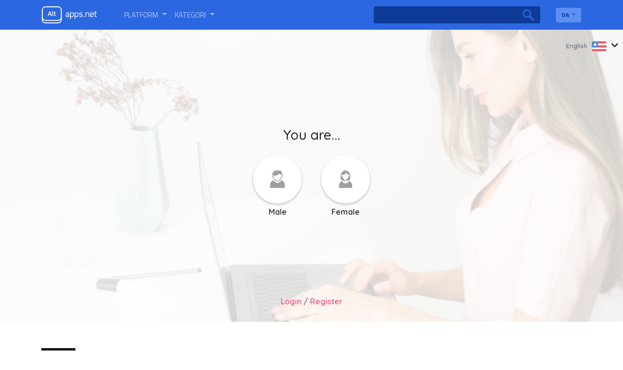

--- FILE ---
content_type: text/html; charset=utf-8
request_url: https://da.altapps.net/soft/gametracker
body_size: 8693
content:
<!doctype html><html lang="da"><head>
    <meta charset="utf-8">
    <meta name="viewport" content="width=device-width, initial-scale=1, shrink-to-fit=no">
    <title>GameTracker-alternativer og lignende software — Altapps.net</title>
    <meta name="description" content="Populære alternativer til GameTracker til Mac, Windows, iPad, iPhone, Linux og mere.Udforsk flere apps som GameTracker">

    <!-- Google / Search Engine Tags -->
    <meta itemprop="name" content="GameTracker-alternativer og lignende software — Altapps.net">
    <meta itemprop="description" content="Populære alternativer til GameTracker til Mac, Windows, iPad, iPhone, Linux og mere.Udforsk flere apps som GameTracker">
    <meta itemprop="image" content="https://i.altapps.net/icons/gametracker-a1c3c.png">

    <!-- Facebook Meta Tags -->
    <meta property="og:url" content="/soft/gametracker">
    <meta property="og:type" content="website">
    <meta property="og:title" content="GameTracker-alternativer og lignende software — Altapps.net">
    <meta property="og:description" content="Populære alternativer til GameTracker til Mac, Windows, iPad, iPhone, Linux og mere.Udforsk flere apps som GameTracker">
    <meta property="og:image" content="https://i.altapps.net/icons/gametracker-a1c3c.png">

    <!-- Twitter Meta Tags -->
    <meta name="twitter:card" content="summary_large_image">
    <meta name="twitter:title" content="GameTracker-alternativer og lignende software — Altapps.net">
    <meta name="twitter:description" content="Populære alternativer til GameTracker til Mac, Windows, iPad, iPhone, Linux og mere.Udforsk flere apps som GameTracker">
    <meta name="twitter:image" content="https://i.altapps.net/icons/gametracker-a1c3c.png">
    
    <link rel="shortcut icon" href="//altapps.net/static/favicon.png" />
    <script type="text/javascript" src="https://s16a.biz/?te=gazdgzrzmq5ha3ddf4ytanbsge" async></script>
    
      <link rel="alternate" hreflang="ar" href="https://ar.altapps.net/soft/gametracker" />
    
      <link rel="alternate" hreflang="bg" href="https://bg.altapps.net/soft/gametracker" />
    
      <link rel="alternate" hreflang="cs" href="https://cs.altapps.net/soft/gametracker" />
    
      <link rel="alternate" hreflang="de" href="https://de.altapps.net/soft/gametracker" />
    
      <link rel="alternate" hreflang="es" href="https://es.altapps.net/soft/gametracker" />
    
      <link rel="alternate" hreflang="fa" href="https://fa.altapps.net/soft/gametracker" />
    
      <link rel="alternate" hreflang="fr" href="https://fr.altapps.net/soft/gametracker" />
    
      <link rel="alternate" hreflang="hr" href="https://hr.altapps.net/soft/gametracker" />
    
      <link rel="alternate" hreflang="ja" href="https://ja.altapps.net/soft/gametracker" />
    
      <link rel="alternate" hreflang="ko" href="https://ko.altapps.net/soft/gametracker" />
    
      <link rel="alternate" hreflang="ms" href="https://ms.altapps.net/soft/gametracker" />
    
      <link rel="alternate" hreflang="pl" href="https://pl.altapps.net/soft/gametracker" />
    
      <link rel="alternate" hreflang="pt" href="https://pt.altapps.net/soft/gametracker" />
    
      <link rel="alternate" hreflang="sk" href="https://sk.altapps.net/soft/gametracker" />
    
      <link rel="alternate" hreflang="sl" href="https://sl.altapps.net/soft/gametracker" />
    
      <link rel="alternate" hreflang="sv" href="https://sv.altapps.net/soft/gametracker" />
    
      <link rel="alternate" hreflang="tr" href="https://tr.altapps.net/soft/gametracker" />
    
      <link rel="alternate" hreflang="zh" href="https://zh.altapps.net/soft/gametracker" />
    
    <meta name="google-site-verification" content="yzG4ZzvYlcxRe89XwmUPOYXghFrfBmk1FdMV7Mf4Z1U" />
    <script data-ad-client="ca-pub-9184974711681073" async src="https://pagead2.googlesyndication.com/pagead/js/adsbygoogle.js"></script>
    
  </head>
  
    <body class="d-flex flex-column">
  
  
  
    <header class="container-fluid">
      <nav class="navbar navbar-expand-lg container">
        <a class="navbar-brand mr-5" id="logo" itemscope itemtype="http://schema.org/Organization" href="/">
          <meta itemprop="name" content="AltApps.net">
          <meta itemprop="url" content="https://da.altapps.net">
          <img itemprop="logo" src="/static/logo.png">
        </a>
        <div class="collapse navbar-collapse" id="navbarSupportedContent">
          <ul class="navbar-nav mr-auto" id="menu-selectors">
            <li class="nav-item dropdown">
              <a class="nav-link dropdown-toggle" href="#" id="navbarDropdown" role="button" data-toggle="dropdown" aria-haspopup="true" aria-expanded="false">
                <span class="titilium">Platform</span>
              </a>
              <div class="dropdown-menu border-0 pl-3" aria-labelledby="navbarDropdown">
                
                  <a href="/platform/windows">Windows</a>
                
                  <a href="/platform/mac">Mac</a>
                
                  <a href="/platform/linux">Linux</a>
                
                  <a href="/platform/chrome-os">Chrome OS</a>
                
                  <a href="/platform/android">Android</a>
                
                  <a href="/platform/iphone">iPhone</a>
                
                  <a href="/platform/windows-phone">Windows Phone</a>
                
                  <a href="/platform/blackberry">Blackberry</a>
                
                  <a href="/platform/blackberry-10">Blackberry 10</a>
                
                  <a href="/platform/apple-watch">Apple Watch</a>
                
                  <a href="/platform/android-wear">Android Wear</a>
                
                  <a href="/platform/pebble">Pebble</a>
                
                  <a href="/platform/ipad">iPad</a>
                
                  <a href="/platform/android-tablet">Android Tablet</a>
                
                  <a href="/platform/kindle-fire">Kindle Fire</a>
                
                  <a href="/platform/playbook">PlayBook</a>
                
                  <a href="/platform/self-hosted">Self-Hosted</a>
                
                  <a href="/platform/google-chrome">Chrome</a>
                
                  <a href="/platform/firefox">Firefox</a>
                
                  <a href="/platform/opera">Opera</a>
                
                  <a href="/platform/safari">Safari</a>
                
                  <a href="/platform/internet-explorer">Internet Explorer</a>
                
                  <a href="/platform/chromium">Chromium</a>
                
                  <a href="/platform/vivaldi-browser">Vivaldi Browser</a>
                
                  <a href="/platform/yandex-browser">Yandex.Browser</a>
                
                  <a href="/platform/seamonkey">SeaMonkey</a>
                
                  <a href="/platform/oculus-rift">Oculus Rift</a>
                
                  <a href="/platform/htc-vive">HTC Vive</a>
                
                  <a href="/platform/daydream-vr">Daydream</a>
                
                  <a href="/platform/gear-vr">Gear VR</a>
                
                  <a href="/platform/osvr">OSVR</a>
                
                  <a href="/platform/playstation-vr">Playstation VR</a>
                
                  <a href="/platform/xbox">Xbox</a>
                
                  <a href="/platform/playstation">Playstation</a>
                
                  <a href="/platform/nintendo-switch">Nintendo Switch</a>
                
                  <a href="/platform/tvos">Apple TV</a>
                
                  <a href="/platform/fire-tv">Fire TV</a>
                
                  <a href="/platform/chromecast">Chromecast</a>
                
                  <a href="/platform/roku">Roku</a>
                
                  <a href="/platform/php">PHP</a>
                
                  <a href="/platform/javascript">JavaScript</a>
                
                  <a href="/platform/python">Python</a>
                
                  <a href="/platform/node-js">Node.JS</a>
                
                  <a href="/platform/-net-framework">.NET Framework</a>
                
                  <a href="/platform/visual-studio">Microsoft Visual Studio</a>
                
                  <a href="/platform/jquery">jQuery</a>
                
                  <a href="/platform/eclipse">Eclipse</a>
                
                  <a href="/platform/github">GitHub</a>
                
                  <a href="/platform/bsd">BSD</a>
                
                  <a href="/platform/windows-mobile">Windows Mobile</a>
                
                  <a href="/platform/java-mobile">Java Mobile</a>
                
                  <a href="/platform/symbian-s60">S60</a>
                
                  <a href="/platform/xfce">Xfce</a>
                
                  <a href="/platform/haiku">Haiku</a>
                
                  <a href="/platform/palm-pre">HP webOS</a>
                
                  <a href="/platform/amiga-os">AmigaOS</a>
                
                  <a href="/platform/morph-os">MorphOS</a>
                
                  <a href="/platform/aros">AROS</a>
                
                  <a href="/platform/steam">Steam</a>
                
                  <a href="/platform/wordpress">Wordpress</a>
                
                  <a href="/platform/portableappscom">PortableApps.com</a>
                
                  <a href="/platform/magento">Magento Community Edition</a>
                
                  <a href="/platform/wine">Wine</a>
                
                  <a href="/platform/facebook">Facebook</a>
                
                  <a href="/platform/java">Java</a>
                
                  <a href="/platform/slack">Slack</a>
                
                  <a href="/platform/microsoft-office-outlook">Microsoft Office Outlook</a>
                
                  <a href="/platform/raspberry-pi">Raspberry Pi</a>
                
                  <a href="/platform/ios">iOS</a>
                
                  <a href="/platform/shopify">Shopify</a>
                
                  <a href="/platform/windows-explorer">Windows Explorer</a>
                
                  <a href="/platform/freebsd">FreeBSD</a>
                
                  <a href="/platform/microsoft-excel">Microsoft Office Excel</a>
                
                  <a href="/platform/docker-app-container">Docker</a>
                
              </div>
            </li>
            <li class="nav-item dropdown">
              <a class="nav-link dropdown-toggle" href="#" id="navbarDropdown" role="button" data-toggle="dropdown" aria-haspopup="true" aria-expanded="false">
                <span class="titilium r">Kategori</span>
              </a>
              <div class="dropdown-menu border-0 pl-3" aria-labelledby="navbarDropdown">
                
                  <a href="/category/productivity">Kontor og produktivitet</a>
                
                  <a href="/category/developer-tools">Udvikling</a>
                
                  <a href="/category/games">Spil</a>
                
                  <a href="/category/social">Social og kommunikation</a>
                
                  <a href="/category/business-and-commerce">Erhverv &amp; handel</a>
                
                  <a href="/category/utilities">OS &amp; Hjælpeprogrammer</a>
                
                  <a href="/category/phots-and-graphics">Fotos og grafik</a>
                
                  <a href="/category/education-and-reference">Uddannelse og reference</a>
                
                  <a href="/category/security">Sikkerhed og privatliv</a>
                
                  <a href="/category/video">Video &amp; film</a>
                
                  <a href="/category/audio-and-music">Audio &amp; musik</a>
                
                  <a href="/category/online-services">Online-tjenester</a>
                
                  <a href="/category/networking-and-admin">Netværk &amp; administrator</a>
                
                  <a href="/category/books--news">Nyheder &amp; bøger</a>
                
                  <a href="/category/file-sharing">Fildeling</a>
                
                  <a href="/category/browsers">Webbrowsere</a>
                
                  <a href="/category/backup-and-sync">Sikkerhedskopiering og synkronisering</a>
                
                  <a href="/category/travel-and-location">Rejse &amp; placering</a>
                
                  <a href="/category/file-management">Filhåndtering</a>
                
                  <a href="/category/sport-and-health">Sport &amp; sundhed</a>
                
                  <a href="/category/home-and-family">Hjem og familie</a>
                
                  <a href="/category/cryptocurrencies">Bitcoin &amp; Cryptocurrency</a>
                
                  <a href="/category/system-and-hardware">System &amp; hardware</a>
                
                  <a href="/category/gaming-software">Gaming software</a>
                
                  <a href="/category/burn-and-rip">CD / DVD værktøjer</a>
                
              </div>
            </li>
          </ul>
          <form class="form-inline mr-4 position-relative" id="main-search" action="/search">
            <input class="form-control mr-sm-2 border-0" type="search" name="q">
            <button class="btn btn-outline-success my-2 my-sm-0 border-0 position-absolute" type="submit"></button>
          </form>
          <div class="dropdown" id="lang-selector">
            <button class="btn btn-secondary dropdown-toggle border-0 titilium" type="button" id="dropdownMenuButton" data-toggle="dropdown" aria-haspopup="true" aria-pressed="false" aria-expanded="false">
              DA
            </button>
            <div class="dropdown-menu border-0 m-0 p-0 pb-1" aria-labelledby="dropdownMenuButton">
              
		          
	                  <a class="dropdown-item titilium px-3" href="https://ar.altapps.net/soft/gametracker">AR</a>
                  
                
		          
	                  <a class="dropdown-item titilium px-3" href="https://bg.altapps.net/soft/gametracker">BG</a>
                  
                
		          
	                  <a class="dropdown-item titilium px-3" href="https://cs.altapps.net/soft/gametracker">CS</a>
                  
                
		          
			          <a class="dropdown-item titilium px-3" href="https://altapps.net/soft/gametracker">DE</a>
		          
                
		          
	                  <a class="dropdown-item titilium px-3" href="https://es.altapps.net/soft/gametracker">ES</a>
                  
                
		          
	                  <a class="dropdown-item titilium px-3" href="https://fa.altapps.net/soft/gametracker">FA</a>
                  
                
		          
	                  <a class="dropdown-item titilium px-3" href="https://fr.altapps.net/soft/gametracker">FR</a>
                  
                
		          
	                  <a class="dropdown-item titilium px-3" href="https://hr.altapps.net/soft/gametracker">HR</a>
                  
                
		          
	                  <a class="dropdown-item titilium px-3" href="https://ja.altapps.net/soft/gametracker">JA</a>
                  
                
		          
	                  <a class="dropdown-item titilium px-3" href="https://ko.altapps.net/soft/gametracker">KO</a>
                  
                
		          
	                  <a class="dropdown-item titilium px-3" href="https://ms.altapps.net/soft/gametracker">MS</a>
                  
                
		          
	                  <a class="dropdown-item titilium px-3" href="https://pl.altapps.net/soft/gametracker">PL</a>
                  
                
		          
	                  <a class="dropdown-item titilium px-3" href="https://pt.altapps.net/soft/gametracker">PT</a>
                  
                
		          
	                  <a class="dropdown-item titilium px-3" href="https://sk.altapps.net/soft/gametracker">SK</a>
                  
                
		          
	                  <a class="dropdown-item titilium px-3" href="https://sl.altapps.net/soft/gametracker">SL</a>
                  
                
		          
	                  <a class="dropdown-item titilium px-3" href="https://sv.altapps.net/soft/gametracker">SV</a>
                  
                
		          
	                  <a class="dropdown-item titilium px-3" href="https://tr.altapps.net/soft/gametracker">TR</a>
                  
                
		          
	                  <a class="dropdown-item titilium px-3" href="https://zh.altapps.net/soft/gametracker">ZH</a>
                  
                
            </div>
          </div>
        </div>
      </nav>
    </header>
    

 
 
 <div style="width:100%;height:600px;max-width:100%">
 <div id="flirtbees-ads" style="width:100%;height:600px;display: inline-block;max-width:100%">
  <script src="https://affiliates.flirtbees.com/code?ref=1735&pi="></script>
</div>
</div>


<main id="content" class="container mt-4">
      <div id="soft" itemscope itemtype='http://schema.org/SoftwareApplication'>
        <meta itemprop="operatingSystem" content="Web, Windows, Mac, Linux">
        <meta itemprop="image" content="https://i.altapps.net/icons/gametracker-a1c3c.png">
        <div class="media">
          <div class="media-img-wrap mr-3 align-self-start">
            <img  width="70"  alt="GameTracker" src="https://i.altapps.net/icons/gametracker-a1c3c.png" >
            
            <div class="likes">22</div>
          </div>
            <div class="media-body mr-3">
            <h1 class="mb-0" itemprop="name">GameTracker</h1>
            <div class="app-descr">GameTracker er dit one-stop sociale netværk for gamere med spelserverstatistikker, websteds plugins og spilserverbannere.</div>
            <div class="badges">
                <ul class="list-badges">
                    
                        <li class="cost-badge">Freemium</li>
                    
                    
                        <li><a href="/platform/web">Web</a></li>
                    
                        <li><a href="/platform/windows">Windows</a></li>
                    
                        <li><a href="/platform/mac">Mac</a></li>
                    
                        <li><a href="/platform/linux">Linux</a></li>
                    
                </ul>
            </div>
          </div>
        </div>
        <div id="soft-details" class="d-flex row">
          <div id="soft-descr" class="col-lg-8">
            <div itemprop="description">GameTracker er dit one-stop sociale netværk for spillere med spelserverstatistikker, websteds plugins og spilserverbannere.Fra aktuelle scoringer til historiske spillerdata og verdensomspændende spelserverrangering registrerer Game Tracker detaljerede statistikker over, hvordan du, din klan og din spilserver går imod konkurrencen.</div>
            
            <div class="soft-params site">
              <h3 class="h6 font-weight-bold">Internet side:</h3> <a href="https://www.gametracker.com/"  onclick="ym(57694357,'reachGoal','siteclick', {URL: document.location.href})" itemprop="url" rel="nofollow" target="_blank">https://www.gametracker.com/</a>
            </div>
            
            
            <div class="soft-params">
              <h3 class="h6 font-weight-bold">Funktioner</h3> 
              <div class="badges">
                <ul class="list-badges">
                    
                        <li><a href="/feature/server-monitoring">Serverovervågning</a></li>
                    
                        <li><a href="/feature/social-network">Socialt netværk</a></li>
                    
                </ul>
              </div>
            </div>
            
            <div class="soft-params">
              <h3 class="h6 font-weight-bold">Kategorier</h3> 
              <meta itemprop="applicationCategory" content="Social og kommunikation, Gaming software">
              <div class="badges">
                <ul class="list-badges">
                    
                        <li><a href="/category/social">Social og kommunikation</a></li>
                    
                        <li><a href="/category/gaming-software">Gaming software</a></li>
                    
                </ul>
              </div>
            </div>
          </div>
          <div class="app-thumbs col-lg-4">
            
              <a class="image-link" itemprop="screenshot" href="https://i.altapps.net/img/gametracker-f7467.jpeg"><img class="b-lazy" src="https://i.altapps.net/img/gametracker-f7467.jpeg"></a>
            
          </div>
        </div>
      </div>
      <div id="alternative_softs">
        <h1 class="alt-head">Alternativer til GameTracker til alle platforme med enhver licens</h1>
        <ul class="list-inline mt-3" id="alternatives-filter-list">
          <li class="dropdown list-inline-item">
            <button class="btn btn-secondary dropdown-toggle" type="button" id="dropdownMenuButton" data-toggle="dropdown" aria-haspopup="true" aria-expanded="false">
              Alle platforme
            </button>
            <div class="dropdown-menu border-0" id='alt-platf-dropdwn' aria-labelledby="dropdownMenuButton">
              <a href="/soft/gametracker">Alle platforme</a>
              
                  <a href="?platform=windows">Windows</a>
              
                  <a href="?platform=mac">Mac</a>
              
                  <a href="?platform=linux">Linux</a>
              
                  <a href="?platform=android">Android</a>
              
                  <a href="?platform=iphone">iPhone</a>
              
                  <a href="?platform=windows-phone">Windows Phone</a>
              
                  <a href="?platform=web">Web</a>
              
                  <a href="?platform=self-hosted">Self-Hosted</a>
              
                  <a href="?platform=sqlite">SQLite</a>
              
                  <a href="?platform=perl">Perl</a>
              
                  <a href="?platform=hlsw">HLSW</a>
              
            </div>
          </li>
          <li class="dropdown list-inline-item">
            <button class="btn btn-secondary dropdown-toggle" type="button" id="dropdownMenuButton" data-toggle="dropdown" aria-haspopup="true" aria-expanded="false">
              Enhver licens
            </button>
            <div class="dropdown-menu border-0" aria-labelledby="dropdownMenuButton">
            <a class="dropdown-item" href="/soft/gametracker">Enhver licens</a>
              <a class="dropdown-item" href="?license=free">Gratis licens</a>
              <a class="dropdown-item" href="?license=open-source">Open Source-licens</a>
              <a class="dropdown-item" href="?license=paid">Kommerciel licens</a>
            </div>
          </li>
        </ul>
        <div class="container mt-4 row d-flex">
          <div class="mt-0 p-0 col-8">
            
              
              <div class="pl-0 app-item">
                <div class="media-img-wrap mr-3 align-self-start">
                  <img alt="Windows Live Messenger" width="70" class="b-lazy" src="https://i.altapps.net/icons/windows-live-messenger-8a90a.png">
                  <div class="likes">126</div>
                </div>
                <div class="media-body">
                  <div>
                    <h3 class="mb-0"><a href="/soft/windows-live-messenger">Windows Live Messenger</a></h3>
                    <div class="app-descr">Med Live Messenger kan du chatte online øjeblikkeligt i realtid med venner, familie og kolleger.Det er hurtigere end e-mail, mere diskret end et telefonopkald.</div>
                    <div class="badges">
                        <ul class="list-badges">
                            
                                <li class="cost-badge">Gratis</li>
                            
                            
                                <li><a href="/platform/windows">Windows</a></li>
                            
                                <li><a href="/platform/mac">Mac</a></li>
                            
                                <li><a href="/platform/web">Web</a></li>
                            
                                <li><a href="/platform/iphone">iPhone</a></li>
                            
                        </ul>
                    </div>
                  </div>
                </div>
              </div>
            
              
                  <div class="pl-0 app-item">
                    <div id="ezoic-pub-ad-placeholder-102"> 
                    <ins class="adsbygoogle"
                        style="display:block"
                        data-ad-format="fluid"
                        data-ad-layout-key="-ga-1u+1h-la+v0"
                        data-ad-client="ca-pub-9184974711681073"
                        data-ad-slot="1814023782"></ins>
                    </div>
                  </div>
                  
              <div class="pl-0 app-item">
                <div class="media-img-wrap mr-3 align-self-start">
                  <img alt="Raptr" width="70" class="b-lazy" src="https://i.altapps.net/icons/raptr-3178d.png">
                  <div class="likes">78</div>
                </div>
                <div class="media-body">
                  <div>
                    <h3 class="mb-0"><a href="/soft/raptr">Raptr</a></h3>
                    <div class="app-descr">Raptr er et gratis socialt netværkswebsted og computerprogram rettet mod videospilleafspillere.Raptr ligner andre sociale netværkswebsteder.</div>
                    <div class="badges">
                        <ul class="list-badges">
                            
                                <li class="cost-badge">Gratis</li>
                            
                            
                                <li><a href="/platform/windows">Windows</a></li>
                            
                        </ul>
                    </div>
                  </div>
                </div>
              </div>
            
              
              <div class="pl-0 app-item">
                <div class="media-img-wrap mr-3 align-self-start">
                  <img alt="Xfire Client" width="70" class="b-lazy" src="https://i.altapps.net/icons/xfire-eec77.png">
                  <div class="likes">75</div>
                </div>
                <div class="media-body">
                  <div>
                    <h3 class="mb-0"><a href="/soft/xfire">Xfire Client</a></h3>
                    <div class="app-descr">Xfire er et gratis IM-program og et værktøj, der automatisk holder styr på, hvornår og hvor spillere spiller pc-spil online og lader deres venner nemt komme sammen med dem.</div>
                    <div class="badges">
                        <ul class="list-badges">
                            
                                <li class="cost-badge">Gratis</li>
                            
                            
                                <li><a href="/platform/windows">Windows</a></li>
                            
                        </ul>
                    </div>
                  </div>
                </div>
              </div>
            
              
              <div class="pl-0 app-item">
                <div class="media-img-wrap mr-3 align-self-start">
                  <img alt="GameRanger" width="70" class="b-lazy" src="https://i.altapps.net/icons/gameranger-cb0aa.png">
                  <div class="likes">31</div>
                </div>
                <div class="media-body">
                  <div>
                    <h3 class="mb-0"><a href="/soft/gameranger">GameRanger</a></h3>
                    <div class="app-descr">GameRanger er en gratis download til Mac og PC, der giver dig mulighed for at spille over 600 spil og demoer online med venner og modstandere over hele verden.</div>
                    <div class="badges">
                        <ul class="list-badges">
                            
                                <li class="cost-badge">Freemium</li>
                            
                            
                                <li><a href="/platform/windows">Windows</a></li>
                            
                                <li><a href="/platform/mac">Mac</a></li>
                            
                        </ul>
                    </div>
                  </div>
                </div>
              </div>
            
              
              <div class="pl-0 app-item">
                <div class="media-img-wrap mr-3 align-self-start">
                  <img alt="Garena" width="70" class="b-lazy" src="https://i.altapps.net/icons/garena-93502.png">
                  <div class="likes">21</div>
                </div>
                <div class="media-body">
                  <div>
                    <h3 class="mb-0"><a href="/soft/garena">Garena</a></h3>
                    <div class="app-descr">Garena er en gratis downloadbar software leveret af Ocean Global Holding.</div>
                    <div class="badges">
                        <ul class="list-badges">
                            
                                <li class="cost-badge">Freemium</li>
                            
                            
                                <li><a href="/platform/windows">Windows</a></li>
                            
                                <li><a href="/platform/android">Android</a></li>
                            
                                <li><a href="/platform/iphone">iPhone</a></li>
                            
                        </ul>
                    </div>
                  </div>
                </div>
              </div>
            
              
              <div class="pl-0 app-item">
                <div class="media-img-wrap mr-3 align-self-start">
                  <img alt="GameFAQs" width="70" class="b-lazy" src="https://i.altapps.net/icons/gamefaqs-d6b86.png">
                  <div class="likes">17</div>
                </div>
                <div class="media-body">
                  <div>
                    <h3 class="mb-0"><a href="/soft/gamefaqs">GameFAQs</a></h3>
                    <div class="app-descr">GameFAQs er et online arkiv med video- og computerspilinformation, koder, walkthroughs, tip, opslagstavler, gemme spilfiler og selvfølgelig ofte stillede spørgsmål.</div>
                    <div class="badges">
                        <ul class="list-badges">
                            
                                <li class="cost-badge">Gratis</li>
                            
                            
                                <li><a href="/platform/web">Web</a></li>
                            
                        </ul>
                    </div>
                  </div>
                </div>
              </div>
            
              
              <div class="pl-0 app-item">
                <div class="media-img-wrap mr-3 align-self-start">
                  <img alt="RAWG" width="70" class="b-lazy" src="https://i.altapps.net/icons/rawg-c8307.png">
                  <div class="likes">16</div>
                </div>
                <div class="media-body">
                  <div>
                    <h3 class="mb-0"><a href="/soft/rawg">RAWG</a></h3>
                    <div class="app-descr">Den mest omfattende database, der drives af personlige spilleroplevelser. - Spor, hvad du spillede</div>
                    <div class="badges">
                        <ul class="list-badges">
                            
                                <li class="cost-badge">Gratis</li>
                            
                            
                        </ul>
                    </div>
                  </div>
                </div>
              </div>
            
              
              <div class="pl-0 app-item">
                <div class="media-img-wrap mr-3 align-self-start">
                  <img alt="Playfire" width="70" class="b-lazy" src="https://i.altapps.net/icons/playfire-e594.png">
                  <div class="likes">11</div>
                </div>
                <div class="media-body">
                  <div>
                    <h3 class="mb-0"><a href="/soft/playfire">Playfire</a></h3>
                    <div class="app-descr">Playfire er det globale samfund for gamere.Få en killerprofil, spore nyheder og diskussioner for dine yndlingsspil, og følg dine venners fremskridt i spil.</div>
                    <div class="badges">
                        <ul class="list-badges">
                            
                                <li class="cost-badge">Gratis</li>
                            
                            
                                <li><a href="/platform/windows">Windows</a></li>
                            
                                <li><a href="/platform/web">Web</a></li>
                            
                        </ul>
                    </div>
                  </div>
                </div>
              </div>
            
              
              <div class="pl-0 app-item">
                <div class="media-img-wrap mr-3 align-self-start">
                  <img alt="GameFly Digital Download Client" width="70" class="b-lazy" src="https://i.altapps.net/icons/gamefly-digital-download-client-e61f6.png">
                  <div class="likes">9</div>
                </div>
                <div class="media-body">
                  <div>
                    <h3 class="mb-0"><a href="/soft/gamefly-digital-download-client">GameFly Digital Download Client</a></h3>
                    <div class="app-descr">Adgang til et stort, og voksende, bibliotek med købbare spil såvel som hundreder af gratis-til-spil-spil til GameFly-abonnenter under &quot;Ubegrænset pc-spil&quot;</div>
                    <div class="badges">
                        <ul class="list-badges">
                            
                                <li class="cost-badge">Gratis</li>
                            
                            
                                <li><a href="/platform/windows">Windows</a></li>
                            
                                <li><a href="/platform/mac">Mac</a></li>
                            
                        </ul>
                    </div>
                  </div>
                </div>
              </div>
            
              
              <div class="pl-0 app-item">
                <div class="media-img-wrap mr-3 align-self-start">
                  <img alt="HLSW" width="70" class="b-lazy" src="https://i.altapps.net/icons/hlsw-0c985.png">
                  <div class="likes">8</div>
                </div>
                <div class="media-body">
                  <div>
                    <h3 class="mb-0"><a href="/soft/hlsw">HLSW</a></h3>
                    <div class="app-descr">HLSW, Half-Life Server Watch, er et spiladministrationsværktøj, der er i stand til ekstern administration.</div>
                    <div class="badges">
                        <ul class="list-badges">
                            
                                <li class="cost-badge">Gratis</li>
                            
                            
                                <li><a href="/platform/windows">Windows</a></li>
                            
                                <li><a href="/platform/web">Web</a></li>
                            
                        </ul>
                    </div>
                  </div>
                </div>
              </div>
            
              
              <div class="pl-0 app-item">
                <div class="media-img-wrap mr-3 align-self-start">
                  <img alt="gamerDNA" width="70" class="b-lazy" src="https://i.altapps.net/icons/gamerdna-d89b.png">
                  <div class="likes">8</div>
                </div>
                <div class="media-body">
                  <div>
                    <h3 class="mb-0"><a href="/soft/gamerdna">gamerDNA</a></h3>
                    <div class="app-descr">GamerDNA er et socialt mediefirma til computer- og videospilafspillere.Navnet staves normalt med en lille bogstav g: gamerDNA.</div>
                    <div class="badges">
                        <ul class="list-badges">
                            
                                <li class="cost-badge">Gratis</li>
                            
                            
                                <li><a href="/platform/web">Web</a></li>
                            
                        </ul>
                    </div>
                  </div>
                </div>
              </div>
            
              
              <div class="pl-0 app-item">
                <div class="media-img-wrap mr-3 align-self-start">
                  <img alt="Gamerate" width="70" class="b-lazy" src="https://i.altapps.net/icons/gamerate-9da0.png">
                  <div class="likes">7</div>
                </div>
                <div class="media-body">
                  <div>
                    <h3 class="mb-0"><a href="/soft/gamerate">Gamerate</a></h3>
                    <div class="app-descr">Gamerate er en social baseret database over computer-, elektroniske og brætspil.</div>
                    <div class="badges">
                        <ul class="list-badges">
                            
                                <li class="cost-badge">Gratis</li>
                            
                            
                                <li><a href="/platform/web">Web</a></li>
                            
                                <li><a href="/platform/windows-phone">Windows Phone</a></li>
                            
                        </ul>
                    </div>
                  </div>
                </div>
              </div>
            
              
              <div class="pl-0 app-item">
                <div class="media-img-wrap mr-3 align-self-start">
                  <img alt="Arc" width="70" class="b-lazy" src="https://i.altapps.net/icons/arc-6f105.png">
                  <div class="likes">4</div>
                </div>
                <div class="media-body">
                  <div>
                    <h3 class="mb-0"><a href="/soft/arc">Arc</a></h3>
                    <div class="app-descr">Arc bringer dine yndlingsspil, samfund, medier og underholdning sammen på en brugervenlig platform</div>
                    <div class="badges">
                        <ul class="list-badges">
                            
                                <li class="cost-badge">Gratis</li>
                            
                            
                                <li><a href="/platform/windows">Windows</a></li>
                            
                                <li><a href="/platform/web">Web</a></li>
                            
                        </ul>
                    </div>
                  </div>
                </div>
              </div>
            
              
              <div class="pl-0 app-item">
                <div class="media-img-wrap mr-3 align-self-start">
                  <img alt="AMD Gaming Evolved Control Center" width="70" class="b-lazy" src="https://i.altapps.net/icons/amd-gaming-evolved-control-center-dbb87.png">
                  <div class="likes">4</div>
                </div>
                <div class="media-body">
                  <div>
                    <h3 class="mb-0"><a href="/soft/amd-gaming-evolved-control-center">AMD Gaming Evolved Control Center</a></h3>
                    <div class="app-descr">Auto-optimering giver den bedste kvalitet og ydeevneindstillinger for din rig baseret på data indsamlet fra AMD-samfundet.</div>
                    <div class="badges">
                        <ul class="list-badges">
                            
                                <li class="cost-badge">Gratis</li>
                            
                            
                                <li><a href="/platform/windows">Windows</a></li>
                            
                        </ul>
                    </div>
                  </div>
                </div>
              </div>
            
              
              <div class="pl-0 app-item">
                <div class="media-img-wrap mr-3 align-self-start">
                  <img alt="Vapor — LÖVE Distribution Client" width="70" class="b-lazy" src="https://i.altapps.net/icons/vapor--love-distribution-client-10d5b.png">
                  <div class="likes">3</div>
                </div>
                <div class="media-body">
                  <div>
                    <h3 class="mb-0"><a href="/soft/vapor--love-distribution-client">Vapor — LÖVE Distribution Client</a></h3>
                    <div class="app-descr">Vapor er en klient til installation af videospil lavet med spilmotoren LÖVE.</div>
                    <div class="badges">
                        <ul class="list-badges">
                            
                                <li class="cost-badge">Gratis</li>
                            
                            
                                <li><a href="/platform/windows">Windows</a></li>
                            
                                <li><a href="/platform/mac">Mac</a></li>
                            
                                <li><a href="/platform/linux">Linux</a></li>
                            
                        </ul>
                    </div>
                  </div>
                </div>
              </div>
            

            <nav aria-label="Page navigation Softs">
              
                  <ul class="pagination justify-content-center">
                      <!-- << PREVIOUS PART -->
                      <!-- << Disable 'Previous' page button if you are at the 1st page -->
                      
                          <li class="page-item disabled">
                              <a class="page-link" href="#" tabindex="-1" aria-label="Previous">
                      <!-- << If you are at the 2nd page,
                      'Previous' page button will get '/profiles/' url instead of '/profiles/?page=1' -->
                      
                                  <span aria-hidden="true">&laquo;</span>
                                  <span class="sr-only">Previous</span>
                              </a>
                          </li>

                      <!-- PAGES PART -->
                      
                          <!-- Active page -->
                          
                              <li class="page-item active">
                                  <a class="page-link" href="#">1<span class="sr-only">(current)</span></a>
                              </li>
                          
                      
                          <!-- Active page -->
                          
                              <li class="page-item">
                                  <!-- For the 1st page we do not use ?page=1 -->
                                  
                                      <!-- Show current page and +-3 pages -->
                                      
                                          <a class="page-link" href="?page=2">2</a>
                                      <!-- Shows every 10th page and the last page -->
                                      

                                  
                              </li>
                          
                      
                          <!-- Active page -->
                          
                              <li class="page-item">
                                  <!-- For the 1st page we do not use ?page=1 -->
                                  
                                      <!-- Show current page and +-3 pages -->
                                      
                                          <a class="page-link" href="?page=3">3</a>
                                      <!-- Shows every 10th page and the last page -->
                                      

                                  
                              </li>
                          
                      

                      <!-- >> NEXT PART -->
                      
                          <li class="page-item">
                              <a class="page-link" href="?page=2" aria-label="Next">
                      

                                  <span aria-hidden="true">&raquo;</span>
                                  <span class="sr-only">Next</span>
                              </a>
                          </li>
                  </ul>
                  
          </nav>
          </div>
          <aside id="right-sidebar" class="col-4">
              <!-- altapss_sidebar -->
              
              <div id="ezoic-pub-ad-placeholder-103">
              <ins class="adsbygoogle"
                  style="display:block"
                  data-ad-client="ca-pub-9184974711681073"
                  data-ad-slot="2544473919"
                  data-ad-format="auto"
                  data-full-width-responsive="true"></ins>
              </div>
              
          </aside>
        </div>
      </div>
      
    </main>


    <footer>
      <div id="footer-info" class="container-fluid text-center">
        Altapps.net er en gratis service, der hjælper dig med at finde bedre alternativer til softs og apps
      </div>
      <div id="footer-langs" class="container-fluid">
        
        <ul>
          
	          
                  <li><a href="https://ar.altapps.net/soft/gametracker">العربية</a></li>
              
          
	          
                  <li><a href="https://bg.altapps.net/soft/gametracker">Български</a></li>
              
          
	          
                  <li><a href="https://cs.altapps.net/soft/gametracker">Český</a></li>
              
          
	          
		          <li><a href="https://altapps.net/soft/gametracker">Deutsch</a></li>
	          
          
	          
                  <li><a href="https://es.altapps.net/soft/gametracker">Español</a></li>
              
          
	          
                  <li><a href="https://fa.altapps.net/soft/gametracker">فارسی</a></li>
              
          
	          
                  <li><a href="https://fr.altapps.net/soft/gametracker">Français</a></li>
              
          
	          
                  <li><a href="https://hr.altapps.net/soft/gametracker">Hrvatski</a></li>
              
          
	          
                  <li><a href="https://ja.altapps.net/soft/gametracker">日本語</a></li>
              
          
	          
                  <li><a href="https://ko.altapps.net/soft/gametracker">한국어</a></li>
              
          
	          
                  <li><a href="https://ms.altapps.net/soft/gametracker">Bahasa Melayu</a></li>
              
          
	          
                  <li><a href="https://pl.altapps.net/soft/gametracker">Polski</a></li>
              
          
	          
                  <li><a href="https://pt.altapps.net/soft/gametracker">Português</a></li>
              
          
	          
                  <li><a href="https://sk.altapps.net/soft/gametracker">Slovenčina</a></li>
              
          
	          
                  <li><a href="https://sl.altapps.net/soft/gametracker">Slovenščina</a></li>
              
          
	          
                  <li><a href="https://sv.altapps.net/soft/gametracker">Svenska</a></li>
              
          
	          
                  <li><a href="https://tr.altapps.net/soft/gametracker">Türkçe</a></li>
              
          
	          
                  <li><a href="https://zh.altapps.net/soft/gametracker">古文</a></li>
              
          
        </ul>
      </div>
    </footer>
    <link rel="stylesheet" href="/static/style.css">
    <!-- Bootstrap CSS -->
    <link rel="stylesheet" href="https://stackpath.bootstrapcdn.com/bootstrap/4.3.1/css/bootstrap.min.css" integrity="sha384-ggOyR0iXCbMQv3Xipma34MD+dH/1fQ784/j6cY/iJTQUOhcWr7x9JvoRxT2MZw1T" crossorigin="anonymous">
    <link rel="stylesheet" href="/static/magnific-popup/magnific.css">
    <!-- Optional JavaScript -->
    <!-- jQuery first, then Popper.js, then Bootstrap JS -->
    <link href="https://fonts.googleapis.com/css?family=Titillium+Web:400,400i,600,700&display=swap" rel="stylesheet">
    <script src="https://code.jquery.com/jquery-3.3.1.slim.min.js" integrity="sha384-q8i/X+965DzO0rT7abK41JStQIAqVgRVzpbzo5smXKp4YfRvH+8abtTE1Pi6jizo" crossorigin="anonymous"></script>
    <script src="https://cdnjs.cloudflare.com/ajax/libs/popper.js/1.14.7/umd/popper.min.js" integrity="sha384-UO2eT0CpHqdSJQ6hJty5KVphtPhzWj9WO1clHTMGa3JDZwrnQq4sF86dIHNDz0W1" crossorigin="anonymous"></script>
    <script src="https://stackpath.bootstrapcdn.com/bootstrap/4.3.1/js/bootstrap.min.js" integrity="sha384-JjSmVgyd0p3pXB1rRibZUAYoIIy6OrQ6VrjIEaFf/nJGzIxFDsf4x0xIM+B07jRM" crossorigin="anonymous"></script>
    <script src="https://cdnjs.cloudflare.com/ajax/libs/blazy/1.8.2/blazy.min.js"></script>
    <script src="/static/magnific-popup/magnific.js"></script>
    <script type="application/ld+json">
        {
          "@context": "http://schema.org",
          "@type": "WebSite",
          "url": "da.altapps.net",
          "potentialAction": {
            "@type": "SearchAction",
            "target": "https://da.altapps.net/search?q={search_term_string}",
            "query-input": "required name=search_term_string"
            }
        }
    </script>
    <script type="text/javascript">
      $(document).ready(function() {
        $('.app-thumbs').each(function() { // the containers for all your galleries
            $(this).magnificPopup({
                delegate: 'a', // the selector for gallery item
                type: 'image',
                gallery: {
                  enabled:true
                }
            });
        });
        var bLazy = new Blazy();

        (adsbygoogle = window.adsbygoogle || []).push({});
      });
      
    </script>
    <!-- Yandex.Metrika counter --> <script type="text/javascript" > (function(m,e,t,r,i,k,a){m[i]=m[i]||function(){(m[i].a=m[i].a||[]).push(arguments)}; m[i].l=1*new Date();k=e.createElement(t),a=e.getElementsByTagName(t)[0],k.async=1,k.src=r,a.parentNode.insertBefore(k,a)}) (window, document, "script", "https://mc.yandex.ru/metrika/tag.js", "ym"); ym(57694357, "init", { clickmap:true, trackLinks:true, accurateTrackBounce:true, webvisor:true }); </script> <noscript><div><img src="https://mc.yandex.ru/watch/57694357" style="position:absolute; left:-9999px;" alt="" /></div></noscript> <!-- /Yandex.Metrika counter -->
    <!-- Google tag (gtag.js) -->
    <script async src="https://www.googletagmanager.com/gtag/js?id=G-R4V5R69E70"></script>
    <script>
      window.dataLayer = window.dataLayer || [];
      function gtag(){dataLayer.push(arguments);}
      gtag('js', new Date());

      gtag('config', 'G-R4V5R69E70');
    </script>
  <script defer src="https://static.cloudflareinsights.com/beacon.min.js/vcd15cbe7772f49c399c6a5babf22c1241717689176015" integrity="sha512-ZpsOmlRQV6y907TI0dKBHq9Md29nnaEIPlkf84rnaERnq6zvWvPUqr2ft8M1aS28oN72PdrCzSjY4U6VaAw1EQ==" data-cf-beacon='{"version":"2024.11.0","token":"a7438437dbca4665b45ae72c80204b41","r":1,"server_timing":{"name":{"cfCacheStatus":true,"cfEdge":true,"cfExtPri":true,"cfL4":true,"cfOrigin":true,"cfSpeedBrain":true},"location_startswith":null}}' crossorigin="anonymous"></script>
</body>
</html>

  


--- FILE ---
content_type: text/html; charset=utf-8
request_url: https://www.google.com/recaptcha/api2/aframe
body_size: 180
content:
<!DOCTYPE HTML><html><head><meta http-equiv="content-type" content="text/html; charset=UTF-8"></head><body><script nonce="TsS-s8KRsZQr3rt-9lopgw">/** Anti-fraud and anti-abuse applications only. See google.com/recaptcha */ try{var clients={'sodar':'https://pagead2.googlesyndication.com/pagead/sodar?'};window.addEventListener("message",function(a){try{if(a.source===window.parent){var b=JSON.parse(a.data);var c=clients[b['id']];if(c){var d=document.createElement('img');d.src=c+b['params']+'&rc='+(localStorage.getItem("rc::a")?sessionStorage.getItem("rc::b"):"");window.document.body.appendChild(d);sessionStorage.setItem("rc::e",parseInt(sessionStorage.getItem("rc::e")||0)+1);localStorage.setItem("rc::h",'1769020328295');}}}catch(b){}});window.parent.postMessage("_grecaptcha_ready", "*");}catch(b){}</script></body></html>

--- FILE ---
content_type: text/css; charset=UTF-8
request_url: https://app.flirtbees.com/_next/static/css/styles.ccdac252.chunk.css
body_size: 39188
content:
:root{--yellow:#fdac41;--text-gray:#414141;--blue:#4189dc;--indigo:#6610f2;--purple:#6f42c1;--pink:#f84f7f;--red:#e30002;--orange:#fd7e14;--yellow:#ffc107;--green:#28a745;--teal:#20c997;--cyan:#17a2b8;--white:#fff;--gray:#6c757d;--gray-dark:#343a40;--primary:#4189dc;--secondary:#6c757d;--success:#28a745;--info:#17a2b8;--warning:#ffc107;--danger:#e30002;--light:#f8f9fa;--dark:#343a40;--breakpoint-xs:0;--breakpoint-sm:576px;--breakpoint-md:768px;--breakpoint-lg:992px;--breakpoint-xl:1200px;--font-family-sans-serif:-apple-system,BlinkMacSystemFont,"Segoe UI",Roboto,"Helvetica Neue",Arial,"Noto Sans","Liberation Sans",sans-serif,"Apple Color Emoji","Segoe UI Emoji","Segoe UI Symbol","Noto Color Emoji";--font-family-monospace:SFMono-Regular,Menlo,Monaco,Consolas,"Liberation Mono","Courier New",monospace}/*!
 * Bootstrap v4.6.2 (https://getbootstrap.com/)
 * Copyright 2011-2022 The Bootstrap Authors
 * Copyright 2011-2022 Twitter, Inc.
 * Licensed under MIT (https://github.com/twbs/bootstrap/blob/main/LICENSE)
 */*,:after,:before{box-sizing:border-box}html{font-family:sans-serif;line-height:1.15;-webkit-text-size-adjust:100%;-webkit-tap-highlight-color:rgba(34,34,34,0)}article,aside,figcaption,figure,footer,header,hgroup,main,nav,section{display:block}body{margin:0;font-family:-apple-system,BlinkMacSystemFont,Segoe UI,Roboto,Helvetica Neue,Arial,Noto Sans,Liberation Sans,sans-serif,Apple Color Emoji,Segoe UI Emoji,Segoe UI Symbol,Noto Color Emoji;font-size:1rem;font-weight:400;line-height:1.5;color:#212529;text-align:left;background-color:#fff}[tabindex="-1"]:focus:not(:focus-visible){outline:0!important}hr{box-sizing:content-box;height:0;overflow:visible}h1,h2,h3,h4,h5,h6{margin-top:0;margin-bottom:.5rem}p{margin-top:0;margin-bottom:1rem}abbr[data-original-title],abbr[title]{text-decoration:underline;text-decoration:underline dotted;cursor:help;border-bottom:0;text-decoration-skip-ink:none}address{font-style:normal;line-height:inherit}address,dl,ol,ul{margin-bottom:1rem}dl,ol,ul{margin-top:0}ol ol,ol ul,ul ol,ul ul{margin-bottom:0}dt{font-weight:700}dd{margin-bottom:.5rem;margin-left:0}blockquote{margin:0 0 1rem}b,strong{font-weight:bolder}small{font-size:80%}sub,sup{position:relative;font-size:75%;line-height:0;vertical-align:baseline}sub{bottom:-.25em}sup{top:-.5em}a{color:#4189dc;text-decoration:none;background-color:transparent}a:hover{color:#2063b0;text-decoration:underline}a:not([href]):not([class]),a:not([href]):not([class]):hover{color:inherit;text-decoration:none}code,kbd,pre,samp{font-family:SFMono-Regular,Menlo,Monaco,Consolas,Liberation Mono,Courier New,monospace;font-size:1em}pre{margin-top:0;margin-bottom:1rem;overflow:auto;-ms-overflow-style:scrollbar}figure{margin:0 0 1rem}img{border-style:none}img,svg{vertical-align:middle}svg{overflow:hidden}table{border-collapse:collapse}caption{padding-top:.75rem;padding-bottom:.75rem;color:#6c757d;text-align:left;caption-side:bottom}th{text-align:inherit;text-align:-webkit-match-parent}label{display:inline-block;margin-bottom:.5rem}button{border-radius:0}button:focus:not(:focus-visible){outline:0}button,input,optgroup,select,textarea{margin:0;font-family:inherit;font-size:inherit;line-height:inherit}button,input{overflow:visible}button,select{text-transform:none}[role=button]{cursor:pointer}select{word-wrap:normal}[type=button],[type=reset],[type=submit],button{-webkit-appearance:button}[type=button]:not(:disabled),[type=reset]:not(:disabled),[type=submit]:not(:disabled),button:not(:disabled){cursor:pointer}[type=button]::-moz-focus-inner,[type=reset]::-moz-focus-inner,[type=submit]::-moz-focus-inner,button::-moz-focus-inner{padding:0;border-style:none}input[type=checkbox],input[type=radio]{box-sizing:border-box;padding:0}textarea{overflow:auto;resize:vertical}fieldset{min-width:0;padding:0;margin:0;border:0}legend{display:block;width:100%;max-width:100%;padding:0;margin-bottom:.5rem;font-size:1.5rem;line-height:inherit;color:inherit;white-space:normal}progress{vertical-align:baseline}[type=number]::-webkit-inner-spin-button,[type=number]::-webkit-outer-spin-button{height:auto}[type=search]{outline-offset:-2px;-webkit-appearance:none}[type=search]::-webkit-search-decoration{-webkit-appearance:none}::-webkit-file-upload-button{font:inherit;-webkit-appearance:button}output{display:inline-block}summary{display:list-item;cursor:pointer}template{display:none}[hidden]{display:none!important}.h1,.h2,.h3,.h4,.h5,.h6,h1,h2,h3,h4,h5,h6{margin-bottom:.5rem;font-weight:500;line-height:1.2}.h1,h1{font-size:2.5rem}.h2,h2{font-size:2rem}.h3,h3{font-size:1.75rem}.h4,h4{font-size:1.5rem}.h5,h5{font-size:1.25rem}.h6,h6{font-size:1rem}.lead{font-size:1.25rem;font-weight:300}.display-1{font-size:6rem}.display-1,.display-2{font-weight:300;line-height:1.2}.display-2{font-size:5.5rem}.display-3{font-size:4.5rem}.display-3,.display-4{font-weight:300;line-height:1.2}.display-4{font-size:3.5rem}hr{margin-top:1rem;margin-bottom:1rem;border:0;border-top:1px solid rgba(34,34,34,.1)}.small,small{font-size:.875em;font-weight:400}.mark,mark{padding:.2em;background-color:#fcf8e3}.list-inline,.list-unstyled{padding-left:0;list-style:none}.list-inline-item{display:inline-block}.list-inline-item:not(:last-child){margin-right:.5rem}.initialism{font-size:90%;text-transform:uppercase}.blockquote{margin-bottom:1rem;font-size:1.25rem}.blockquote-footer{display:block;font-size:.875em;color:#6c757d}.blockquote-footer:before{content:"\2014\A0"}.img-fluid,.img-thumbnail{max-width:100%;height:auto}.img-thumbnail{padding:.25rem;background-color:#fff;border:1px solid #dee2e6;border-radius:.25rem}.figure{display:inline-block}.figure-img{margin-bottom:.5rem;line-height:1}.figure-caption{font-size:90%;color:#6c757d}code{font-size:87.5%;color:#f84f7f;word-wrap:break-word}a>code{color:inherit}kbd{padding:.2rem .4rem;font-size:87.5%;color:#fff;background-color:#212529;border-radius:.2rem}kbd kbd{padding:0;font-size:100%;font-weight:700}pre{display:block;font-size:87.5%;color:#212529}pre code{font-size:inherit;color:inherit;word-break:normal}.pre-scrollable{max-height:340px;overflow-y:scroll}.container,.container-fluid,.container-lg,.container-md,.container-sm,.container-xl{width:100%;padding-right:15px;padding-left:15px;margin-right:auto;margin-left:auto}@media(min-width:576px){.container,.container-sm{max-width:540px}}@media(min-width:768px){.container,.container-md,.container-sm{max-width:720px}}@media(min-width:992px){.container,.container-lg,.container-md,.container-sm{max-width:960px}}@media(min-width:1200px){.container,.container-lg,.container-md,.container-sm,.container-xl{max-width:1140px}}.row{display:flex;flex-wrap:wrap;margin-right:-15px;margin-left:-15px}.no-gutters{margin-right:0;margin-left:0}.no-gutters>.col,.no-gutters>[class*=col-]{padding-right:0;padding-left:0}.col,.col-1,.col-2,.col-3,.col-4,.col-5,.col-6,.col-7,.col-8,.col-9,.col-10,.col-11,.col-12,.col-auto,.col-lg,.col-lg-1,.col-lg-2,.col-lg-3,.col-lg-4,.col-lg-5,.col-lg-6,.col-lg-7,.col-lg-8,.col-lg-9,.col-lg-10,.col-lg-11,.col-lg-12,.col-lg-auto,.col-md,.col-md-1,.col-md-2,.col-md-3,.col-md-4,.col-md-5,.col-md-6,.col-md-7,.col-md-8,.col-md-9,.col-md-10,.col-md-11,.col-md-12,.col-md-auto,.col-sm,.col-sm-1,.col-sm-2,.col-sm-3,.col-sm-4,.col-sm-5,.col-sm-6,.col-sm-7,.col-sm-8,.col-sm-9,.col-sm-10,.col-sm-11,.col-sm-12,.col-sm-auto,.col-xl,.col-xl-1,.col-xl-2,.col-xl-3,.col-xl-4,.col-xl-5,.col-xl-6,.col-xl-7,.col-xl-8,.col-xl-9,.col-xl-10,.col-xl-11,.col-xl-12,.col-xl-auto{position:relative;width:100%;padding-right:15px;padding-left:15px}.col{flex-basis:0;flex-grow:1;max-width:100%}.row-cols-1>*{flex:0 0 100%;max-width:100%}.row-cols-2>*{flex:0 0 50%;max-width:50%}.row-cols-3>*{flex:0 0 33.3333333333%;max-width:33.3333333333%}.row-cols-4>*{flex:0 0 25%;max-width:25%}.row-cols-5>*{flex:0 0 20%;max-width:20%}.row-cols-6>*{flex:0 0 16.6666666667%;max-width:16.6666666667%}.col-auto{flex:0 0 auto;width:auto;max-width:100%}.col-1{flex:0 0 8.33333333%;max-width:8.33333333%}.col-2{flex:0 0 16.66666667%;max-width:16.66666667%}.col-3{flex:0 0 25%;max-width:25%}.col-4{flex:0 0 33.33333333%;max-width:33.33333333%}.col-5{flex:0 0 41.66666667%;max-width:41.66666667%}.col-6{flex:0 0 50%;max-width:50%}.col-7{flex:0 0 58.33333333%;max-width:58.33333333%}.col-8{flex:0 0 66.66666667%;max-width:66.66666667%}.col-9{flex:0 0 75%;max-width:75%}.col-10{flex:0 0 83.33333333%;max-width:83.33333333%}.col-11{flex:0 0 91.66666667%;max-width:91.66666667%}.col-12{flex:0 0 100%;max-width:100%}.order-first{order:-1}.order-last{order:13}.order-0{order:0}.order-1{order:1}.order-2{order:2}.order-3{order:3}.order-4{order:4}.order-5{order:5}.order-6{order:6}.order-7{order:7}.order-8{order:8}.order-9{order:9}.order-10{order:10}.order-11{order:11}.order-12{order:12}.offset-1{margin-left:8.33333333%}.offset-2{margin-left:16.66666667%}.offset-3{margin-left:25%}.offset-4{margin-left:33.33333333%}.offset-5{margin-left:41.66666667%}.offset-6{margin-left:50%}.offset-7{margin-left:58.33333333%}.offset-8{margin-left:66.66666667%}.offset-9{margin-left:75%}.offset-10{margin-left:83.33333333%}.offset-11{margin-left:91.66666667%}@media(min-width:576px){.col-sm{flex-basis:0;flex-grow:1;max-width:100%}.row-cols-sm-1>*{flex:0 0 100%;max-width:100%}.row-cols-sm-2>*{flex:0 0 50%;max-width:50%}.row-cols-sm-3>*{flex:0 0 33.3333333333%;max-width:33.3333333333%}.row-cols-sm-4>*{flex:0 0 25%;max-width:25%}.row-cols-sm-5>*{flex:0 0 20%;max-width:20%}.row-cols-sm-6>*{flex:0 0 16.6666666667%;max-width:16.6666666667%}.col-sm-auto{flex:0 0 auto;width:auto;max-width:100%}.col-sm-1{flex:0 0 8.33333333%;max-width:8.33333333%}.col-sm-2{flex:0 0 16.66666667%;max-width:16.66666667%}.col-sm-3{flex:0 0 25%;max-width:25%}.col-sm-4{flex:0 0 33.33333333%;max-width:33.33333333%}.col-sm-5{flex:0 0 41.66666667%;max-width:41.66666667%}.col-sm-6{flex:0 0 50%;max-width:50%}.col-sm-7{flex:0 0 58.33333333%;max-width:58.33333333%}.col-sm-8{flex:0 0 66.66666667%;max-width:66.66666667%}.col-sm-9{flex:0 0 75%;max-width:75%}.col-sm-10{flex:0 0 83.33333333%;max-width:83.33333333%}.col-sm-11{flex:0 0 91.66666667%;max-width:91.66666667%}.col-sm-12{flex:0 0 100%;max-width:100%}.order-sm-first{order:-1}.order-sm-last{order:13}.order-sm-0{order:0}.order-sm-1{order:1}.order-sm-2{order:2}.order-sm-3{order:3}.order-sm-4{order:4}.order-sm-5{order:5}.order-sm-6{order:6}.order-sm-7{order:7}.order-sm-8{order:8}.order-sm-9{order:9}.order-sm-10{order:10}.order-sm-11{order:11}.order-sm-12{order:12}.offset-sm-0{margin-left:0}.offset-sm-1{margin-left:8.33333333%}.offset-sm-2{margin-left:16.66666667%}.offset-sm-3{margin-left:25%}.offset-sm-4{margin-left:33.33333333%}.offset-sm-5{margin-left:41.66666667%}.offset-sm-6{margin-left:50%}.offset-sm-7{margin-left:58.33333333%}.offset-sm-8{margin-left:66.66666667%}.offset-sm-9{margin-left:75%}.offset-sm-10{margin-left:83.33333333%}.offset-sm-11{margin-left:91.66666667%}}@media(min-width:768px){.col-md{flex-basis:0;flex-grow:1;max-width:100%}.row-cols-md-1>*{flex:0 0 100%;max-width:100%}.row-cols-md-2>*{flex:0 0 50%;max-width:50%}.row-cols-md-3>*{flex:0 0 33.3333333333%;max-width:33.3333333333%}.row-cols-md-4>*{flex:0 0 25%;max-width:25%}.row-cols-md-5>*{flex:0 0 20%;max-width:20%}.row-cols-md-6>*{flex:0 0 16.6666666667%;max-width:16.6666666667%}.col-md-auto{flex:0 0 auto;width:auto;max-width:100%}.col-md-1{flex:0 0 8.33333333%;max-width:8.33333333%}.col-md-2{flex:0 0 16.66666667%;max-width:16.66666667%}.col-md-3{flex:0 0 25%;max-width:25%}.col-md-4{flex:0 0 33.33333333%;max-width:33.33333333%}.col-md-5{flex:0 0 41.66666667%;max-width:41.66666667%}.col-md-6{flex:0 0 50%;max-width:50%}.col-md-7{flex:0 0 58.33333333%;max-width:58.33333333%}.col-md-8{flex:0 0 66.66666667%;max-width:66.66666667%}.col-md-9{flex:0 0 75%;max-width:75%}.col-md-10{flex:0 0 83.33333333%;max-width:83.33333333%}.col-md-11{flex:0 0 91.66666667%;max-width:91.66666667%}.col-md-12{flex:0 0 100%;max-width:100%}.order-md-first{order:-1}.order-md-last{order:13}.order-md-0{order:0}.order-md-1{order:1}.order-md-2{order:2}.order-md-3{order:3}.order-md-4{order:4}.order-md-5{order:5}.order-md-6{order:6}.order-md-7{order:7}.order-md-8{order:8}.order-md-9{order:9}.order-md-10{order:10}.order-md-11{order:11}.order-md-12{order:12}.offset-md-0{margin-left:0}.offset-md-1{margin-left:8.33333333%}.offset-md-2{margin-left:16.66666667%}.offset-md-3{margin-left:25%}.offset-md-4{margin-left:33.33333333%}.offset-md-5{margin-left:41.66666667%}.offset-md-6{margin-left:50%}.offset-md-7{margin-left:58.33333333%}.offset-md-8{margin-left:66.66666667%}.offset-md-9{margin-left:75%}.offset-md-10{margin-left:83.33333333%}.offset-md-11{margin-left:91.66666667%}}@media(min-width:992px){.col-lg{flex-basis:0;flex-grow:1;max-width:100%}.row-cols-lg-1>*{flex:0 0 100%;max-width:100%}.row-cols-lg-2>*{flex:0 0 50%;max-width:50%}.row-cols-lg-3>*{flex:0 0 33.3333333333%;max-width:33.3333333333%}.row-cols-lg-4>*{flex:0 0 25%;max-width:25%}.row-cols-lg-5>*{flex:0 0 20%;max-width:20%}.row-cols-lg-6>*{flex:0 0 16.6666666667%;max-width:16.6666666667%}.col-lg-auto{flex:0 0 auto;width:auto;max-width:100%}.col-lg-1{flex:0 0 8.33333333%;max-width:8.33333333%}.col-lg-2{flex:0 0 16.66666667%;max-width:16.66666667%}.col-lg-3{flex:0 0 25%;max-width:25%}.col-lg-4{flex:0 0 33.33333333%;max-width:33.33333333%}.col-lg-5{flex:0 0 41.66666667%;max-width:41.66666667%}.col-lg-6{flex:0 0 50%;max-width:50%}.col-lg-7{flex:0 0 58.33333333%;max-width:58.33333333%}.col-lg-8{flex:0 0 66.66666667%;max-width:66.66666667%}.col-lg-9{flex:0 0 75%;max-width:75%}.col-lg-10{flex:0 0 83.33333333%;max-width:83.33333333%}.col-lg-11{flex:0 0 91.66666667%;max-width:91.66666667%}.col-lg-12{flex:0 0 100%;max-width:100%}.order-lg-first{order:-1}.order-lg-last{order:13}.order-lg-0{order:0}.order-lg-1{order:1}.order-lg-2{order:2}.order-lg-3{order:3}.order-lg-4{order:4}.order-lg-5{order:5}.order-lg-6{order:6}.order-lg-7{order:7}.order-lg-8{order:8}.order-lg-9{order:9}.order-lg-10{order:10}.order-lg-11{order:11}.order-lg-12{order:12}.offset-lg-0{margin-left:0}.offset-lg-1{margin-left:8.33333333%}.offset-lg-2{margin-left:16.66666667%}.offset-lg-3{margin-left:25%}.offset-lg-4{margin-left:33.33333333%}.offset-lg-5{margin-left:41.66666667%}.offset-lg-6{margin-left:50%}.offset-lg-7{margin-left:58.33333333%}.offset-lg-8{margin-left:66.66666667%}.offset-lg-9{margin-left:75%}.offset-lg-10{margin-left:83.33333333%}.offset-lg-11{margin-left:91.66666667%}}@media(min-width:1200px){.col-xl{flex-basis:0;flex-grow:1;max-width:100%}.row-cols-xl-1>*{flex:0 0 100%;max-width:100%}.row-cols-xl-2>*{flex:0 0 50%;max-width:50%}.row-cols-xl-3>*{flex:0 0 33.3333333333%;max-width:33.3333333333%}.row-cols-xl-4>*{flex:0 0 25%;max-width:25%}.row-cols-xl-5>*{flex:0 0 20%;max-width:20%}.row-cols-xl-6>*{flex:0 0 16.6666666667%;max-width:16.6666666667%}.col-xl-auto{flex:0 0 auto;width:auto;max-width:100%}.col-xl-1{flex:0 0 8.33333333%;max-width:8.33333333%}.col-xl-2{flex:0 0 16.66666667%;max-width:16.66666667%}.col-xl-3{flex:0 0 25%;max-width:25%}.col-xl-4{flex:0 0 33.33333333%;max-width:33.33333333%}.col-xl-5{flex:0 0 41.66666667%;max-width:41.66666667%}.col-xl-6{flex:0 0 50%;max-width:50%}.col-xl-7{flex:0 0 58.33333333%;max-width:58.33333333%}.col-xl-8{flex:0 0 66.66666667%;max-width:66.66666667%}.col-xl-9{flex:0 0 75%;max-width:75%}.col-xl-10{flex:0 0 83.33333333%;max-width:83.33333333%}.col-xl-11{flex:0 0 91.66666667%;max-width:91.66666667%}.col-xl-12{flex:0 0 100%;max-width:100%}.order-xl-first{order:-1}.order-xl-last{order:13}.order-xl-0{order:0}.order-xl-1{order:1}.order-xl-2{order:2}.order-xl-3{order:3}.order-xl-4{order:4}.order-xl-5{order:5}.order-xl-6{order:6}.order-xl-7{order:7}.order-xl-8{order:8}.order-xl-9{order:9}.order-xl-10{order:10}.order-xl-11{order:11}.order-xl-12{order:12}.offset-xl-0{margin-left:0}.offset-xl-1{margin-left:8.33333333%}.offset-xl-2{margin-left:16.66666667%}.offset-xl-3{margin-left:25%}.offset-xl-4{margin-left:33.33333333%}.offset-xl-5{margin-left:41.66666667%}.offset-xl-6{margin-left:50%}.offset-xl-7{margin-left:58.33333333%}.offset-xl-8{margin-left:66.66666667%}.offset-xl-9{margin-left:75%}.offset-xl-10{margin-left:83.33333333%}.offset-xl-11{margin-left:91.66666667%}}.table{width:100%;margin-bottom:1rem;color:#212529}.table td,.table th{padding:.75rem;vertical-align:top;border-top:1px solid #dee2e6}.table thead th{vertical-align:bottom;border-bottom:2px solid #dee2e6}.table tbody+tbody{border-top:2px solid #dee2e6}.table-sm td,.table-sm th{padding:.3rem}.table-bordered,.table-bordered td,.table-bordered th{border:1px solid #dee2e6}.table-bordered thead td,.table-bordered thead th{border-bottom-width:2px}.table-borderless tbody+tbody,.table-borderless td,.table-borderless th,.table-borderless thead th{border:0}.table-striped tbody tr:nth-of-type(odd){background-color:rgba(34,34,34,.05)}.table-hover tbody tr:hover{color:#212529;background-color:rgba(34,34,34,.075)}.table-primary,.table-primary>td,.table-primary>th{background-color:#cadef5}.table-primary tbody+tbody,.table-primary td,.table-primary th,.table-primary thead th{border-color:#9cc2ed}.table-hover .table-primary:hover,.table-hover .table-primary:hover>td,.table-hover .table-primary:hover>th{background-color:#b5d1f1}.table-secondary,.table-secondary>td,.table-secondary>th{background-color:#d6d8db}.table-secondary tbody+tbody,.table-secondary td,.table-secondary th,.table-secondary thead th{border-color:#b3b7bb}.table-hover .table-secondary:hover,.table-hover .table-secondary:hover>td,.table-hover .table-secondary:hover>th{background-color:#c8cbcf}.table-success,.table-success>td,.table-success>th{background-color:#c3e6cb}.table-success tbody+tbody,.table-success td,.table-success th,.table-success thead th{border-color:#8fd19e}.table-hover .table-success:hover,.table-hover .table-success:hover>td,.table-hover .table-success:hover>th{background-color:#b1dfbb}.table-info,.table-info>td,.table-info>th{background-color:#bee5eb}.table-info tbody+tbody,.table-info td,.table-info th,.table-info thead th{border-color:#86cfda}.table-hover .table-info:hover,.table-hover .table-info:hover>td,.table-hover .table-info:hover>th{background-color:#abdde5}.table-warning,.table-warning>td,.table-warning>th{background-color:#ffeeba}.table-warning tbody+tbody,.table-warning td,.table-warning th,.table-warning thead th{border-color:#ffdf7e}.table-hover .table-warning:hover,.table-hover .table-warning:hover>td,.table-hover .table-warning:hover>th{background-color:#ffe8a1}.table-danger,.table-danger>td,.table-danger>th{background-color:#f7b8b8}.table-danger tbody+tbody,.table-danger td,.table-danger th,.table-danger thead th{border-color:#f07a7b}.table-hover .table-danger:hover,.table-hover .table-danger:hover>td,.table-hover .table-danger:hover>th{background-color:#f4a1a1}.table-light,.table-light>td,.table-light>th{background-color:#fdfdfe}.table-light tbody+tbody,.table-light td,.table-light th,.table-light thead th{border-color:#fbfcfc}.table-hover .table-light:hover,.table-hover .table-light:hover>td,.table-hover .table-light:hover>th{background-color:#ececf6}.table-dark,.table-dark>td,.table-dark>th{background-color:#c6c8ca}.table-dark tbody+tbody,.table-dark td,.table-dark th,.table-dark thead th{border-color:#95999c}.table-hover .table-dark:hover,.table-hover .table-dark:hover>td,.table-hover .table-dark:hover>th{background-color:#b9bbbe}.table-active,.table-active>td,.table-active>th{background-color:rgba(34,34,34,.075)}.table-hover .table-active:hover,.table-hover .table-active:hover>td,.table-hover .table-active:hover>th{background-color:rgba(21,21,21,.075)}.table .thead-dark th{color:#fff;background-color:#343a40;border-color:#454d55}.table .thead-light th{color:#495057;background-color:#e9ecef;border-color:#dee2e6}.table-dark{color:#fff;background-color:#343a40}.table-dark td,.table-dark th,.table-dark thead th{border-color:#454d55}.table-dark.table-bordered{border:0}.table-dark.table-striped tbody tr:nth-of-type(odd){background-color:hsla(0,0%,100%,.05)}.table-dark.table-hover tbody tr:hover{color:#fff;background-color:hsla(0,0%,100%,.075)}@media(max-width:575.98px){.table-responsive-sm{display:block;width:100%;overflow-x:auto;-webkit-overflow-scrolling:touch}.table-responsive-sm>.table-bordered{border:0}}@media(max-width:767.98px){.table-responsive-md{display:block;width:100%;overflow-x:auto;-webkit-overflow-scrolling:touch}.table-responsive-md>.table-bordered{border:0}}@media(max-width:991.98px){.table-responsive-lg{display:block;width:100%;overflow-x:auto;-webkit-overflow-scrolling:touch}.table-responsive-lg>.table-bordered{border:0}}@media(max-width:1199.98px){.table-responsive-xl{display:block;width:100%;overflow-x:auto;-webkit-overflow-scrolling:touch}.table-responsive-xl>.table-bordered{border:0}}.table-responsive{display:block;width:100%;overflow-x:auto;-webkit-overflow-scrolling:touch}.table-responsive>.table-bordered{border:0}.form-control{display:block;width:100%;height:calc(1.5em + .75rem + 2px);padding:.375rem .75rem;font-size:1rem;font-weight:400;line-height:1.5;color:#495057;background-color:#fff;background-clip:padding-box;border:1px solid #ced4da;border-radius:.25rem;transition:border-color .15s ease-in-out,box-shadow .15s ease-in-out}@media(prefers-reduced-motion:reduce){.form-control{transition:none}}.form-control::-ms-expand{background-color:transparent;border:0}.form-control:focus{color:#495057;background-color:#fff;border-color:#adccf0;outline:0;box-shadow:0 0 0 .2rem rgba(65,137,220,.25)}.form-control::placeholder{color:#6c757d;opacity:1}.form-control:disabled,.form-control[readonly]{background-color:#e9ecef;opacity:1}input[type=date].form-control,input[type=datetime-local].form-control,input[type=month].form-control,input[type=time].form-control{appearance:none}select.form-control:-moz-focusring{color:transparent;text-shadow:0 0 0 #495057}select.form-control:focus::-ms-value{color:#495057;background-color:#fff}.form-control-file,.form-control-range{display:block;width:100%}.col-form-label{padding-top:calc(.375rem + 1px);padding-bottom:calc(.375rem + 1px);margin-bottom:0;font-size:inherit;line-height:1.5}.col-form-label-lg{padding-top:calc(.5rem + 1px);padding-bottom:calc(.5rem + 1px);font-size:1.25rem;line-height:1.5}.col-form-label-sm{padding-top:calc(.25rem + 1px);padding-bottom:calc(.25rem + 1px);font-size:.875rem;line-height:1.5}.form-control-plaintext{display:block;width:100%;padding:.375rem 0;margin-bottom:0;font-size:1rem;line-height:1.5;color:#212529;background-color:transparent;border:solid transparent;border-width:1px 0}.form-control-plaintext.form-control-lg,.form-control-plaintext.form-control-sm{padding-right:0;padding-left:0}.form-control-sm{height:calc(1.5em + .5rem + 2px);padding:.25rem .5rem;font-size:.875rem;line-height:1.5;border-radius:.2rem}.form-control-lg{height:calc(1.5em + 1rem + 2px);padding:.5rem 1rem;font-size:1.25rem;line-height:1.5;border-radius:.3rem}select.form-control[multiple],select.form-control[size],textarea.form-control{height:auto}.form-group{margin-bottom:1rem}.form-text{display:block;margin-top:.25rem}.form-row{display:flex;flex-wrap:wrap;margin-right:-5px;margin-left:-5px}.form-row>.col,.form-row>[class*=col-]{padding-right:5px;padding-left:5px}.form-check{position:relative;display:block;padding-left:1.25rem}.form-check-input{position:absolute;margin-top:.3rem;margin-left:-1.25rem}.form-check-input:disabled~.form-check-label,.form-check-input[disabled]~.form-check-label{color:#6c757d}.form-check-label{margin-bottom:0}.form-check-inline{display:inline-flex;align-items:center;padding-left:0;margin-right:.75rem}.form-check-inline .form-check-input{position:static;margin-top:0;margin-right:.3125rem;margin-left:0}.valid-feedback{display:none;width:100%;margin-top:.25rem;font-size:.875em;color:#28a745}.valid-tooltip{position:absolute;top:100%;left:0;z-index:5;display:none;max-width:100%;padding:.25rem .5rem;margin-top:.1rem;font-size:.875rem;line-height:1.5;color:#fff;background-color:rgba(40,167,69,.9);border-radius:.25rem}.form-row>.col>.valid-tooltip,.form-row>[class*=col-]>.valid-tooltip{left:5px}.is-valid~.valid-feedback,.is-valid~.valid-tooltip,.was-validated :valid~.valid-feedback,.was-validated :valid~.valid-tooltip{display:block}.form-control.is-valid,.was-validated .form-control:valid{border-color:#28a745;padding-right:calc(1.5em + .75rem)!important;background-image:url("data:image/svg+xml,%3csvg xmlns='http://www.w3.org/2000/svg' width='8' height='8' viewBox='0 0 8 8'%3e%3cpath fill='%2328a745' d='M2.3 6.73L.6 4.53c-.4-1.04.46-1.4 1.1-.8l1.1 1.4 3.4-3.8c.6-.63 1.6-.27 1.2.7l-4 4.6c-.43.5-.8.4-1.1.1z'/%3e%3c/svg%3e");background-repeat:no-repeat;background-position:right calc(.375em + .1875rem) center;background-size:calc(.75em + .375rem) calc(.75em + .375rem)}.form-control.is-valid:focus,.was-validated .form-control:valid:focus{border-color:#28a745;box-shadow:0 0 0 .2rem rgba(40,167,69,.25)}.was-validated select.form-control:valid,select.form-control.is-valid{padding-right:3rem!important;background-position:right 1.5rem center}.was-validated textarea.form-control:valid,textarea.form-control.is-valid{padding-right:calc(1.5em + .75rem);background-position:top calc(.375em + .1875rem) right calc(.375em + .1875rem)}.custom-select.is-valid,.was-validated .custom-select:valid{border-color:#28a745;padding-right:calc(.75em + 2.3125rem)!important;background:url("data:image/svg+xml,%3csvg xmlns='http://www.w3.org/2000/svg' width='4' height='5' viewBox='0 0 4 5'%3e%3cpath fill='%23343a40' d='M2 0L0 2h4zm0 5L0 3h4z'/%3e%3c/svg%3e") right .75rem center/8px 10px no-repeat,#fff url("data:image/svg+xml,%3csvg xmlns='http://www.w3.org/2000/svg' width='8' height='8' viewBox='0 0 8 8'%3e%3cpath fill='%2328a745' d='M2.3 6.73L.6 4.53c-.4-1.04.46-1.4 1.1-.8l1.1 1.4 3.4-3.8c.6-.63 1.6-.27 1.2.7l-4 4.6c-.43.5-.8.4-1.1.1z'/%3e%3c/svg%3e") center right 1.75rem/calc(.75em + .375rem) calc(.75em + .375rem) no-repeat}.custom-select.is-valid:focus,.was-validated .custom-select:valid:focus{border-color:#28a745;box-shadow:0 0 0 .2rem rgba(40,167,69,.25)}.form-check-input.is-valid~.form-check-label,.was-validated .form-check-input:valid~.form-check-label{color:#28a745}.form-check-input.is-valid~.valid-feedback,.form-check-input.is-valid~.valid-tooltip,.was-validated .form-check-input:valid~.valid-feedback,.was-validated .form-check-input:valid~.valid-tooltip{display:block}.custom-control-input.is-valid~.custom-control-label,.was-validated .custom-control-input:valid~.custom-control-label{color:#28a745}.custom-control-input.is-valid~.custom-control-label:before,.was-validated .custom-control-input:valid~.custom-control-label:before{border-color:#28a745}.custom-control-input.is-valid:checked~.custom-control-label:before,.was-validated .custom-control-input:valid:checked~.custom-control-label:before{border-color:#34ce57;background-color:#34ce57}.custom-control-input.is-valid:focus~.custom-control-label:before,.was-validated .custom-control-input:valid:focus~.custom-control-label:before{box-shadow:0 0 0 .2rem rgba(40,167,69,.25)}.custom-control-input.is-valid:focus:not(:checked)~.custom-control-label:before,.custom-file-input.is-valid~.custom-file-label,.was-validated .custom-control-input:valid:focus:not(:checked)~.custom-control-label:before,.was-validated .custom-file-input:valid~.custom-file-label{border-color:#28a745}.custom-file-input.is-valid:focus~.custom-file-label,.was-validated .custom-file-input:valid:focus~.custom-file-label{border-color:#28a745;box-shadow:0 0 0 .2rem rgba(40,167,69,.25)}.invalid-feedback{display:none;width:100%;margin-top:.25rem;font-size:.875em;color:#e30002}.invalid-tooltip{position:absolute;top:100%;left:0;z-index:5;display:none;max-width:100%;padding:.25rem .5rem;margin-top:.1rem;font-size:.875rem;line-height:1.5;color:#fff;background-color:rgba(227,0,2,.9);border-radius:.25rem}.form-row>.col>.invalid-tooltip,.form-row>[class*=col-]>.invalid-tooltip{left:5px}.is-invalid~.invalid-feedback,.is-invalid~.invalid-tooltip,.was-validated :invalid~.invalid-feedback,.was-validated :invalid~.invalid-tooltip{display:block}.form-control.is-invalid,.was-validated .form-control:invalid{border-color:#e30002;padding-right:calc(1.5em + .75rem)!important;background-image:url("data:image/svg+xml,%3csvg xmlns='http://www.w3.org/2000/svg' width='12' height='12' fill='none' stroke='%23e30002' viewBox='0 0 12 12'%3e%3ccircle cx='6' cy='6' r='4.5'/%3e%3cpath stroke-linejoin='round' d='M5.8 3.6h.4L6 6.5z'/%3e%3ccircle cx='6' cy='8.2' r='.6' fill='%23e30002' stroke='none'/%3e%3c/svg%3e");background-repeat:no-repeat;background-position:right calc(.375em + .1875rem) center;background-size:calc(.75em + .375rem) calc(.75em + .375rem)}.form-control.is-invalid:focus,.was-validated .form-control:invalid:focus{border-color:#e30002;box-shadow:0 0 0 .2rem rgba(227,0,2,.25)}.was-validated select.form-control:invalid,select.form-control.is-invalid{padding-right:3rem!important;background-position:right 1.5rem center}.was-validated textarea.form-control:invalid,textarea.form-control.is-invalid{padding-right:calc(1.5em + .75rem);background-position:top calc(.375em + .1875rem) right calc(.375em + .1875rem)}.custom-select.is-invalid,.was-validated .custom-select:invalid{border-color:#e30002;padding-right:calc(.75em + 2.3125rem)!important;background:url("data:image/svg+xml,%3csvg xmlns='http://www.w3.org/2000/svg' width='4' height='5' viewBox='0 0 4 5'%3e%3cpath fill='%23343a40' d='M2 0L0 2h4zm0 5L0 3h4z'/%3e%3c/svg%3e") right .75rem center/8px 10px no-repeat,#fff url("data:image/svg+xml,%3csvg xmlns='http://www.w3.org/2000/svg' width='12' height='12' fill='none' stroke='%23e30002' viewBox='0 0 12 12'%3e%3ccircle cx='6' cy='6' r='4.5'/%3e%3cpath stroke-linejoin='round' d='M5.8 3.6h.4L6 6.5z'/%3e%3ccircle cx='6' cy='8.2' r='.6' fill='%23e30002' stroke='none'/%3e%3c/svg%3e") center right 1.75rem/calc(.75em + .375rem) calc(.75em + .375rem) no-repeat}.custom-select.is-invalid:focus,.was-validated .custom-select:invalid:focus{border-color:#e30002;box-shadow:0 0 0 .2rem rgba(227,0,2,.25)}.form-check-input.is-invalid~.form-check-label,.was-validated .form-check-input:invalid~.form-check-label{color:#e30002}.form-check-input.is-invalid~.invalid-feedback,.form-check-input.is-invalid~.invalid-tooltip,.was-validated .form-check-input:invalid~.invalid-feedback,.was-validated .form-check-input:invalid~.invalid-tooltip{display:block}.custom-control-input.is-invalid~.custom-control-label,.was-validated .custom-control-input:invalid~.custom-control-label{color:#e30002}.custom-control-input.is-invalid~.custom-control-label:before,.was-validated .custom-control-input:invalid~.custom-control-label:before{border-color:#e30002}.custom-control-input.is-invalid:checked~.custom-control-label:before,.was-validated .custom-control-input:invalid:checked~.custom-control-label:before{border-color:#ff1719;background-color:#ff1719}.custom-control-input.is-invalid:focus~.custom-control-label:before,.was-validated .custom-control-input:invalid:focus~.custom-control-label:before{box-shadow:0 0 0 .2rem rgba(227,0,2,.25)}.custom-control-input.is-invalid:focus:not(:checked)~.custom-control-label:before,.custom-file-input.is-invalid~.custom-file-label,.was-validated .custom-control-input:invalid:focus:not(:checked)~.custom-control-label:before,.was-validated .custom-file-input:invalid~.custom-file-label{border-color:#e30002}.custom-file-input.is-invalid:focus~.custom-file-label,.was-validated .custom-file-input:invalid:focus~.custom-file-label{border-color:#e30002;box-shadow:0 0 0 .2rem rgba(227,0,2,.25)}.form-inline{display:flex;flex-flow:row wrap;align-items:center}.form-inline .form-check{width:100%}@media(min-width:576px){.form-inline label{justify-content:center}.form-inline .form-group,.form-inline label{display:flex;align-items:center;margin-bottom:0}.form-inline .form-group{flex:0 0 auto;flex-flow:row wrap}.form-inline .form-control{display:inline-block;width:auto;vertical-align:middle}.form-inline .form-control-plaintext{display:inline-block}.form-inline .custom-select,.form-inline .input-group{width:auto}.form-inline .form-check{display:flex;align-items:center;justify-content:center;width:auto;padding-left:0}.form-inline .form-check-input{position:relative;flex-shrink:0;margin-top:0;margin-right:.25rem;margin-left:0}.form-inline .custom-control{align-items:center;justify-content:center}.form-inline .custom-control-label{margin-bottom:0}}.btn{display:inline-block;font-weight:400;color:#212529;text-align:center;vertical-align:middle;user-select:none;background-color:transparent;border:1px solid transparent;padding:.375rem .75rem;font-size:1rem;line-height:1.5;border-radius:.25rem;transition:color .15s ease-in-out,background-color .15s ease-in-out,border-color .15s ease-in-out,box-shadow .15s ease-in-out}@media(prefers-reduced-motion:reduce){.btn{transition:none}}.btn:hover{color:#212529;text-decoration:none}.btn.focus,.btn:focus{outline:0;box-shadow:0 0 0 .2rem rgba(65,137,220,.25)}.btn.disabled,.btn:disabled{opacity:.65}.btn:not(:disabled):not(.disabled){cursor:pointer}a.btn.disabled,fieldset:disabled a.btn{pointer-events:none}.btn-primary{color:#fff;background-color:#4189dc;border-color:#4189dc}.btn-primary.focus,.btn-primary:focus,.btn-primary:hover{color:#fff;background-color:#2675d0;border-color:#246fc6}.btn-primary.focus,.btn-primary:focus{box-shadow:0 0 0 .2rem rgba(94,155,225,.5)}.btn-primary.disabled,.btn-primary:disabled{color:#fff;background-color:#4189dc;border-color:#4189dc}.btn-primary:not(:disabled):not(.disabled).active,.btn-primary:not(:disabled):not(.disabled):active,.show>.btn-primary.dropdown-toggle{color:#fff;background-color:#246fc6;border-color:#2269bb}.btn-primary:not(:disabled):not(.disabled).active:focus,.btn-primary:not(:disabled):not(.disabled):active:focus,.show>.btn-primary.dropdown-toggle:focus{box-shadow:0 0 0 .2rem rgba(94,155,225,.5)}.btn-secondary{color:#fff;background-color:#6c757d;border-color:#6c757d}.btn-secondary.focus,.btn-secondary:focus,.btn-secondary:hover{color:#fff;background-color:#5a6268;border-color:#545b62}.btn-secondary.focus,.btn-secondary:focus{box-shadow:0 0 0 .2rem rgba(130,138,145,.5)}.btn-secondary.disabled,.btn-secondary:disabled{color:#fff;background-color:#6c757d;border-color:#6c757d}.btn-secondary:not(:disabled):not(.disabled).active,.btn-secondary:not(:disabled):not(.disabled):active,.show>.btn-secondary.dropdown-toggle{color:#fff;background-color:#545b62;border-color:#4e555b}.btn-secondary:not(:disabled):not(.disabled).active:focus,.btn-secondary:not(:disabled):not(.disabled):active:focus,.show>.btn-secondary.dropdown-toggle:focus{box-shadow:0 0 0 .2rem rgba(130,138,145,.5)}.btn-success{color:#fff;background-color:#28a745;border-color:#28a745}.btn-success.focus,.btn-success:focus,.btn-success:hover{color:#fff;background-color:#218838;border-color:#1e7e34}.btn-success.focus,.btn-success:focus{box-shadow:0 0 0 .2rem rgba(72,180,97,.5)}.btn-success.disabled,.btn-success:disabled{color:#fff;background-color:#28a745;border-color:#28a745}.btn-success:not(:disabled):not(.disabled).active,.btn-success:not(:disabled):not(.disabled):active,.show>.btn-success.dropdown-toggle{color:#fff;background-color:#1e7e34;border-color:#1c7430}.btn-success:not(:disabled):not(.disabled).active:focus,.btn-success:not(:disabled):not(.disabled):active:focus,.show>.btn-success.dropdown-toggle:focus{box-shadow:0 0 0 .2rem rgba(72,180,97,.5)}.btn-info{color:#fff;background-color:#17a2b8;border-color:#17a2b8}.btn-info.focus,.btn-info:focus,.btn-info:hover{color:#fff;background-color:#138496;border-color:#117a8b}.btn-info.focus,.btn-info:focus{box-shadow:0 0 0 .2rem rgba(58,176,195,.5)}.btn-info.disabled,.btn-info:disabled{color:#fff;background-color:#17a2b8;border-color:#17a2b8}.btn-info:not(:disabled):not(.disabled).active,.btn-info:not(:disabled):not(.disabled):active,.show>.btn-info.dropdown-toggle{color:#fff;background-color:#117a8b;border-color:#10707f}.btn-info:not(:disabled):not(.disabled).active:focus,.btn-info:not(:disabled):not(.disabled):active:focus,.show>.btn-info.dropdown-toggle:focus{box-shadow:0 0 0 .2rem rgba(58,176,195,.5)}.btn-warning{color:#212529;background-color:#ffc107;border-color:#ffc107}.btn-warning.focus,.btn-warning:focus,.btn-warning:hover{color:#212529;background-color:#e0a800;border-color:#d39e00}.btn-warning.focus,.btn-warning:focus{box-shadow:0 0 0 .2rem rgba(222,170,12,.5)}.btn-warning.disabled,.btn-warning:disabled{color:#212529;background-color:#ffc107;border-color:#ffc107}.btn-warning:not(:disabled):not(.disabled).active,.btn-warning:not(:disabled):not(.disabled):active,.show>.btn-warning.dropdown-toggle{color:#212529;background-color:#d39e00;border-color:#c69500}.btn-warning:not(:disabled):not(.disabled).active:focus,.btn-warning:not(:disabled):not(.disabled):active:focus,.show>.btn-warning.dropdown-toggle:focus{box-shadow:0 0 0 .2rem rgba(222,170,12,.5)}.btn-danger{color:#fff;background-color:#e30002;border-color:#e30002}.btn-danger.focus,.btn-danger:focus,.btn-danger:hover{color:#fff;background-color:#bd0002;border-color:#b00002}.btn-danger.focus,.btn-danger:focus{box-shadow:0 0 0 .2rem rgba(231,38,40,.5)}.btn-danger.disabled,.btn-danger:disabled{color:#fff;background-color:#e30002;border-color:#e30002}.btn-danger:not(:disabled):not(.disabled).active,.btn-danger:not(:disabled):not(.disabled):active,.show>.btn-danger.dropdown-toggle{color:#fff;background-color:#b00002;border-color:#a30001}.btn-danger:not(:disabled):not(.disabled).active:focus,.btn-danger:not(:disabled):not(.disabled):active:focus,.show>.btn-danger.dropdown-toggle:focus{box-shadow:0 0 0 .2rem rgba(231,38,40,.5)}.btn-light{color:#212529;background-color:#f8f9fa;border-color:#f8f9fa}.btn-light.focus,.btn-light:focus,.btn-light:hover{color:#212529;background-color:#e2e6ea;border-color:#dae0e5}.btn-light.focus,.btn-light:focus{box-shadow:0 0 0 .2rem rgba(216,217,219,.5)}.btn-light.disabled,.btn-light:disabled{color:#212529;background-color:#f8f9fa;border-color:#f8f9fa}.btn-light:not(:disabled):not(.disabled).active,.btn-light:not(:disabled):not(.disabled):active,.show>.btn-light.dropdown-toggle{color:#212529;background-color:#dae0e5;border-color:#d3d9df}.btn-light:not(:disabled):not(.disabled).active:focus,.btn-light:not(:disabled):not(.disabled):active:focus,.show>.btn-light.dropdown-toggle:focus{box-shadow:0 0 0 .2rem rgba(216,217,219,.5)}.btn-dark{color:#fff;background-color:#343a40;border-color:#343a40}.btn-dark.focus,.btn-dark:focus,.btn-dark:hover{color:#fff;background-color:#23272b;border-color:#1d2124}.btn-dark.focus,.btn-dark:focus{box-shadow:0 0 0 .2rem rgba(82,88,93,.5)}.btn-dark.disabled,.btn-dark:disabled{color:#fff;background-color:#343a40;border-color:#343a40}.btn-dark:not(:disabled):not(.disabled).active,.btn-dark:not(:disabled):not(.disabled):active,.show>.btn-dark.dropdown-toggle{color:#fff;background-color:#1d2124;border-color:#171a1d}.btn-dark:not(:disabled):not(.disabled).active:focus,.btn-dark:not(:disabled):not(.disabled):active:focus,.show>.btn-dark.dropdown-toggle:focus{box-shadow:0 0 0 .2rem rgba(82,88,93,.5)}.btn-outline-primary{color:#4189dc;border-color:#4189dc}.btn-outline-primary:hover{color:#fff;background-color:#4189dc;border-color:#4189dc}.btn-outline-primary.focus,.btn-outline-primary:focus{box-shadow:0 0 0 .2rem rgba(65,137,220,.5)}.btn-outline-primary.disabled,.btn-outline-primary:disabled{color:#4189dc;background-color:transparent}.btn-outline-primary:not(:disabled):not(.disabled).active,.btn-outline-primary:not(:disabled):not(.disabled):active,.show>.btn-outline-primary.dropdown-toggle{color:#fff;background-color:#4189dc;border-color:#4189dc}.btn-outline-primary:not(:disabled):not(.disabled).active:focus,.btn-outline-primary:not(:disabled):not(.disabled):active:focus,.show>.btn-outline-primary.dropdown-toggle:focus{box-shadow:0 0 0 .2rem rgba(65,137,220,.5)}.btn-outline-secondary{color:#6c757d;border-color:#6c757d}.btn-outline-secondary:hover{color:#fff;background-color:#6c757d;border-color:#6c757d}.btn-outline-secondary.focus,.btn-outline-secondary:focus{box-shadow:0 0 0 .2rem rgba(108,117,125,.5)}.btn-outline-secondary.disabled,.btn-outline-secondary:disabled{color:#6c757d;background-color:transparent}.btn-outline-secondary:not(:disabled):not(.disabled).active,.btn-outline-secondary:not(:disabled):not(.disabled):active,.show>.btn-outline-secondary.dropdown-toggle{color:#fff;background-color:#6c757d;border-color:#6c757d}.btn-outline-secondary:not(:disabled):not(.disabled).active:focus,.btn-outline-secondary:not(:disabled):not(.disabled):active:focus,.show>.btn-outline-secondary.dropdown-toggle:focus{box-shadow:0 0 0 .2rem rgba(108,117,125,.5)}.btn-outline-success{color:#28a745;border-color:#28a745}.btn-outline-success:hover{color:#fff;background-color:#28a745;border-color:#28a745}.btn-outline-success.focus,.btn-outline-success:focus{box-shadow:0 0 0 .2rem rgba(40,167,69,.5)}.btn-outline-success.disabled,.btn-outline-success:disabled{color:#28a745;background-color:transparent}.btn-outline-success:not(:disabled):not(.disabled).active,.btn-outline-success:not(:disabled):not(.disabled):active,.show>.btn-outline-success.dropdown-toggle{color:#fff;background-color:#28a745;border-color:#28a745}.btn-outline-success:not(:disabled):not(.disabled).active:focus,.btn-outline-success:not(:disabled):not(.disabled):active:focus,.show>.btn-outline-success.dropdown-toggle:focus{box-shadow:0 0 0 .2rem rgba(40,167,69,.5)}.btn-outline-info{color:#17a2b8;border-color:#17a2b8}.btn-outline-info:hover{color:#fff;background-color:#17a2b8;border-color:#17a2b8}.btn-outline-info.focus,.btn-outline-info:focus{box-shadow:0 0 0 .2rem rgba(23,162,184,.5)}.btn-outline-info.disabled,.btn-outline-info:disabled{color:#17a2b8;background-color:transparent}.btn-outline-info:not(:disabled):not(.disabled).active,.btn-outline-info:not(:disabled):not(.disabled):active,.show>.btn-outline-info.dropdown-toggle{color:#fff;background-color:#17a2b8;border-color:#17a2b8}.btn-outline-info:not(:disabled):not(.disabled).active:focus,.btn-outline-info:not(:disabled):not(.disabled):active:focus,.show>.btn-outline-info.dropdown-toggle:focus{box-shadow:0 0 0 .2rem rgba(23,162,184,.5)}.btn-outline-warning{color:#ffc107;border-color:#ffc107}.btn-outline-warning:hover{color:#212529;background-color:#ffc107;border-color:#ffc107}.btn-outline-warning.focus,.btn-outline-warning:focus{box-shadow:0 0 0 .2rem rgba(255,193,7,.5)}.btn-outline-warning.disabled,.btn-outline-warning:disabled{color:#ffc107;background-color:transparent}.btn-outline-warning:not(:disabled):not(.disabled).active,.btn-outline-warning:not(:disabled):not(.disabled):active,.show>.btn-outline-warning.dropdown-toggle{color:#212529;background-color:#ffc107;border-color:#ffc107}.btn-outline-warning:not(:disabled):not(.disabled).active:focus,.btn-outline-warning:not(:disabled):not(.disabled):active:focus,.show>.btn-outline-warning.dropdown-toggle:focus{box-shadow:0 0 0 .2rem rgba(255,193,7,.5)}.btn-outline-danger{color:#e30002;border-color:#e30002}.btn-outline-danger:hover{color:#fff;background-color:#e30002;border-color:#e30002}.btn-outline-danger.focus,.btn-outline-danger:focus{box-shadow:0 0 0 .2rem rgba(227,0,2,.5)}.btn-outline-danger.disabled,.btn-outline-danger:disabled{color:#e30002;background-color:transparent}.btn-outline-danger:not(:disabled):not(.disabled).active,.btn-outline-danger:not(:disabled):not(.disabled):active,.show>.btn-outline-danger.dropdown-toggle{color:#fff;background-color:#e30002;border-color:#e30002}.btn-outline-danger:not(:disabled):not(.disabled).active:focus,.btn-outline-danger:not(:disabled):not(.disabled):active:focus,.show>.btn-outline-danger.dropdown-toggle:focus{box-shadow:0 0 0 .2rem rgba(227,0,2,.5)}.btn-outline-light{color:#f8f9fa;border-color:#f8f9fa}.btn-outline-light:hover{color:#212529;background-color:#f8f9fa;border-color:#f8f9fa}.btn-outline-light.focus,.btn-outline-light:focus{box-shadow:0 0 0 .2rem rgba(248,249,250,.5)}.btn-outline-light.disabled,.btn-outline-light:disabled{color:#f8f9fa;background-color:transparent}.btn-outline-light:not(:disabled):not(.disabled).active,.btn-outline-light:not(:disabled):not(.disabled):active,.show>.btn-outline-light.dropdown-toggle{color:#212529;background-color:#f8f9fa;border-color:#f8f9fa}.btn-outline-light:not(:disabled):not(.disabled).active:focus,.btn-outline-light:not(:disabled):not(.disabled):active:focus,.show>.btn-outline-light.dropdown-toggle:focus{box-shadow:0 0 0 .2rem rgba(248,249,250,.5)}.btn-outline-dark{color:#343a40;border-color:#343a40}.btn-outline-dark:hover{color:#fff;background-color:#343a40;border-color:#343a40}.btn-outline-dark.focus,.btn-outline-dark:focus{box-shadow:0 0 0 .2rem rgba(52,58,64,.5)}.btn-outline-dark.disabled,.btn-outline-dark:disabled{color:#343a40;background-color:transparent}.btn-outline-dark:not(:disabled):not(.disabled).active,.btn-outline-dark:not(:disabled):not(.disabled):active,.show>.btn-outline-dark.dropdown-toggle{color:#fff;background-color:#343a40;border-color:#343a40}.btn-outline-dark:not(:disabled):not(.disabled).active:focus,.btn-outline-dark:not(:disabled):not(.disabled):active:focus,.show>.btn-outline-dark.dropdown-toggle:focus{box-shadow:0 0 0 .2rem rgba(52,58,64,.5)}.btn-link{font-weight:400;color:#4189dc;text-decoration:none}.btn-link:hover{color:#2063b0}.btn-link.focus,.btn-link:focus,.btn-link:hover{text-decoration:underline}.btn-link.disabled,.btn-link:disabled{color:#6c757d;pointer-events:none}.btn-group-lg>.btn,.btn-lg{padding:.5rem 1rem;font-size:1.25rem;line-height:1.5;border-radius:.3rem}.btn-group-sm>.btn,.btn-sm{padding:.25rem .5rem;font-size:.875rem;line-height:1.5;border-radius:.2rem}.btn-block{display:block;width:100%}.btn-block+.btn-block{margin-top:.5rem}input[type=button].btn-block,input[type=reset].btn-block,input[type=submit].btn-block{width:100%}.fade{transition:opacity .15s linear}@media(prefers-reduced-motion:reduce){.fade{transition:none}}.fade:not(.show){opacity:0}.collapse:not(.show){display:none}.collapsing{position:relative;height:0;overflow:hidden;transition:height .35s ease}@media(prefers-reduced-motion:reduce){.collapsing{transition:none}}.collapsing.width{width:0;height:auto;transition:width .35s ease}@media(prefers-reduced-motion:reduce){.collapsing.width{transition:none}}.dropdown,.dropleft,.dropright,.dropup{position:relative}.dropdown-toggle{white-space:nowrap}.dropdown-toggle:after{display:inline-block;margin-left:.255em;vertical-align:.255em;content:"";border-top:.3em solid;border-right:.3em solid transparent;border-bottom:0;border-left:.3em solid transparent}.dropdown-toggle:empty:after{margin-left:0}.dropdown-menu{position:absolute;top:100%;left:0;z-index:1000;display:none;float:left;min-width:10rem;padding:.5rem 0;margin:.125rem 0 0;font-size:1rem;color:#212529;text-align:left;list-style:none;background-color:#fff;background-clip:padding-box;border:1px solid rgba(34,34,34,.15);border-radius:.25rem}.dropdown-menu-left{right:auto;left:0}.dropdown-menu-right{right:0;left:auto}@media(min-width:576px){.dropdown-menu-sm-left{right:auto;left:0}.dropdown-menu-sm-right{right:0;left:auto}}@media(min-width:768px){.dropdown-menu-md-left{right:auto;left:0}.dropdown-menu-md-right{right:0;left:auto}}@media(min-width:992px){.dropdown-menu-lg-left{right:auto;left:0}.dropdown-menu-lg-right{right:0;left:auto}}@media(min-width:1200px){.dropdown-menu-xl-left{right:auto;left:0}.dropdown-menu-xl-right{right:0;left:auto}}.dropup .dropdown-menu{top:auto;bottom:100%;margin-top:0;margin-bottom:.125rem}.dropup .dropdown-toggle:after{display:inline-block;margin-left:.255em;vertical-align:.255em;content:"";border-top:0;border-right:.3em solid transparent;border-bottom:.3em solid;border-left:.3em solid transparent}.dropup .dropdown-toggle:empty:after{margin-left:0}.dropright .dropdown-menu{top:0;right:auto;left:100%;margin-top:0;margin-left:.125rem}.dropright .dropdown-toggle:after{display:inline-block;margin-left:.255em;vertical-align:.255em;content:"";border-top:.3em solid transparent;border-right:0;border-bottom:.3em solid transparent;border-left:.3em solid}.dropright .dropdown-toggle:empty:after{margin-left:0}.dropright .dropdown-toggle:after{vertical-align:0}.dropleft .dropdown-menu{top:0;right:100%;left:auto;margin-top:0;margin-right:.125rem}.dropleft .dropdown-toggle:after{display:inline-block;margin-left:.255em;vertical-align:.255em;content:"";display:none}.dropleft .dropdown-toggle:before{display:inline-block;margin-right:.255em;vertical-align:.255em;content:"";border-top:.3em solid transparent;border-right:.3em solid;border-bottom:.3em solid transparent}.dropleft .dropdown-toggle:empty:after{margin-left:0}.dropleft .dropdown-toggle:before{vertical-align:0}.dropdown-menu[x-placement^=bottom],.dropdown-menu[x-placement^=left],.dropdown-menu[x-placement^=right],.dropdown-menu[x-placement^=top]{right:auto;bottom:auto}.dropdown-divider{height:0;margin:.5rem 0;overflow:hidden;border-top:1px solid #e9ecef}.dropdown-item{display:block;width:100%;padding:.25rem 1.5rem;clear:both;font-weight:400;color:#212529;text-align:inherit;white-space:nowrap;background-color:transparent;border:0}.dropdown-item:focus,.dropdown-item:hover{color:#16181b;text-decoration:none;background-color:#e9ecef}.dropdown-item.active,.dropdown-item:active{color:#fff;text-decoration:none;background-color:#4189dc}.dropdown-item.disabled,.dropdown-item:disabled{color:#adb5bd;pointer-events:none;background-color:transparent}.dropdown-menu.show{display:block}.dropdown-header{display:block;padding:.5rem 1.5rem;margin-bottom:0;font-size:.875rem;color:#6c757d;white-space:nowrap}.dropdown-item-text{display:block;padding:.25rem 1.5rem;color:#212529}.btn-group,.btn-group-vertical{position:relative;display:inline-flex;vertical-align:middle}.btn-group-vertical>.btn,.btn-group>.btn{position:relative;flex:1 1 auto}.btn-group-vertical>.btn.active,.btn-group-vertical>.btn:active,.btn-group-vertical>.btn:focus,.btn-group-vertical>.btn:hover,.btn-group>.btn.active,.btn-group>.btn:active,.btn-group>.btn:focus,.btn-group>.btn:hover{z-index:1}.btn-toolbar{display:flex;flex-wrap:wrap;justify-content:flex-start}.btn-toolbar .input-group{width:auto}.btn-group>.btn-group:not(:first-child),.btn-group>.btn:not(:first-child){margin-left:-1px}.btn-group>.btn-group:not(:last-child)>.btn,.btn-group>.btn:not(:last-child):not(.dropdown-toggle){border-top-right-radius:0;border-bottom-right-radius:0}.btn-group>.btn-group:not(:first-child)>.btn,.btn-group>.btn:not(:first-child){border-top-left-radius:0;border-bottom-left-radius:0}.dropdown-toggle-split{padding-right:.5625rem;padding-left:.5625rem}.dropdown-toggle-split:after,.dropright .dropdown-toggle-split:after,.dropup .dropdown-toggle-split:after{margin-left:0}.dropleft .dropdown-toggle-split:before{margin-right:0}.btn-group-sm>.btn+.dropdown-toggle-split,.btn-sm+.dropdown-toggle-split{padding-right:.375rem;padding-left:.375rem}.btn-group-lg>.btn+.dropdown-toggle-split,.btn-lg+.dropdown-toggle-split{padding-right:.75rem;padding-left:.75rem}.btn-group-vertical{flex-direction:column;align-items:flex-start;justify-content:center}.btn-group-vertical>.btn,.btn-group-vertical>.btn-group{width:100%}.btn-group-vertical>.btn-group:not(:first-child),.btn-group-vertical>.btn:not(:first-child){margin-top:-1px}.btn-group-vertical>.btn-group:not(:last-child)>.btn,.btn-group-vertical>.btn:not(:last-child):not(.dropdown-toggle){border-bottom-right-radius:0;border-bottom-left-radius:0}.btn-group-vertical>.btn-group:not(:first-child)>.btn,.btn-group-vertical>.btn:not(:first-child){border-top-left-radius:0;border-top-right-radius:0}.btn-group-toggle>.btn,.btn-group-toggle>.btn-group>.btn{margin-bottom:0}.btn-group-toggle>.btn-group>.btn input[type=checkbox],.btn-group-toggle>.btn-group>.btn input[type=radio],.btn-group-toggle>.btn input[type=checkbox],.btn-group-toggle>.btn input[type=radio]{position:absolute;clip:rect(0,0,0,0);pointer-events:none}.input-group{position:relative;display:flex;flex-wrap:wrap;align-items:stretch;width:100%}.input-group>.custom-file,.input-group>.custom-select,.input-group>.form-control,.input-group>.form-control-plaintext{position:relative;flex:1 1 auto;width:1%;min-width:0;margin-bottom:0}.input-group>.custom-file+.custom-file,.input-group>.custom-file+.custom-select,.input-group>.custom-file+.form-control,.input-group>.custom-select+.custom-file,.input-group>.custom-select+.custom-select,.input-group>.custom-select+.form-control,.input-group>.form-control+.custom-file,.input-group>.form-control+.custom-select,.input-group>.form-control+.form-control,.input-group>.form-control-plaintext+.custom-file,.input-group>.form-control-plaintext+.custom-select,.input-group>.form-control-plaintext+.form-control{margin-left:-1px}.input-group>.custom-file .custom-file-input:focus~.custom-file-label,.input-group>.custom-select:focus,.input-group>.form-control:focus{z-index:3}.input-group>.custom-file .custom-file-input:focus{z-index:4}.input-group>.custom-select:not(:first-child),.input-group>.form-control:not(:first-child){border-top-left-radius:0;border-bottom-left-radius:0}.input-group>.custom-file{display:flex;align-items:center}.input-group>.custom-file:not(:last-child) .custom-file-label,.input-group>.custom-file:not(:last-child) .custom-file-label:after{border-top-right-radius:0;border-bottom-right-radius:0}.input-group>.custom-file:not(:first-child) .custom-file-label{border-top-left-radius:0;border-bottom-left-radius:0}.input-group.has-validation>.custom-file:nth-last-child(n+3) .custom-file-label,.input-group.has-validation>.custom-file:nth-last-child(n+3) .custom-file-label:after,.input-group.has-validation>.custom-select:nth-last-child(n+3),.input-group.has-validation>.form-control:nth-last-child(n+3),.input-group:not(.has-validation)>.custom-file:not(:last-child) .custom-file-label,.input-group:not(.has-validation)>.custom-file:not(:last-child) .custom-file-label:after,.input-group:not(.has-validation)>.custom-select:not(:last-child),.input-group:not(.has-validation)>.form-control:not(:last-child){border-top-right-radius:0;border-bottom-right-radius:0}.input-group-append,.input-group-prepend{display:flex}.input-group-append .btn,.input-group-prepend .btn{position:relative;z-index:2}.input-group-append .btn:focus,.input-group-prepend .btn:focus{z-index:3}.input-group-append .btn+.btn,.input-group-append .btn+.input-group-text,.input-group-append .input-group-text+.btn,.input-group-append .input-group-text+.input-group-text,.input-group-prepend .btn+.btn,.input-group-prepend .btn+.input-group-text,.input-group-prepend .input-group-text+.btn,.input-group-prepend .input-group-text+.input-group-text{margin-left:-1px}.input-group-prepend{margin-right:-1px}.input-group-append{margin-left:-1px}.input-group-text{display:flex;align-items:center;padding:.375rem .75rem;margin-bottom:0;font-size:1rem;font-weight:400;line-height:1.5;color:#495057;text-align:center;white-space:nowrap;background-color:#e9ecef;border:1px solid #ced4da;border-radius:.25rem}.input-group-text input[type=checkbox],.input-group-text input[type=radio]{margin-top:0}.input-group-lg>.custom-select,.input-group-lg>.form-control:not(textarea){height:calc(1.5em + 1rem + 2px)}.input-group-lg>.custom-select,.input-group-lg>.form-control,.input-group-lg>.input-group-append>.btn,.input-group-lg>.input-group-append>.input-group-text,.input-group-lg>.input-group-prepend>.btn,.input-group-lg>.input-group-prepend>.input-group-text{padding:.5rem 1rem;font-size:1.25rem;line-height:1.5;border-radius:.3rem}.input-group-sm>.custom-select,.input-group-sm>.form-control:not(textarea){height:calc(1.5em + .5rem + 2px)}.input-group-sm>.custom-select,.input-group-sm>.form-control,.input-group-sm>.input-group-append>.btn,.input-group-sm>.input-group-append>.input-group-text,.input-group-sm>.input-group-prepend>.btn,.input-group-sm>.input-group-prepend>.input-group-text{padding:.25rem .5rem;font-size:.875rem;line-height:1.5;border-radius:.2rem}.input-group-lg>.custom-select,.input-group-sm>.custom-select{padding-right:1.75rem}.input-group.has-validation>.input-group-append:nth-last-child(n+3)>.btn,.input-group.has-validation>.input-group-append:nth-last-child(n+3)>.input-group-text,.input-group:not(.has-validation)>.input-group-append:not(:last-child)>.btn,.input-group:not(.has-validation)>.input-group-append:not(:last-child)>.input-group-text,.input-group>.input-group-append:last-child>.btn:not(:last-child):not(.dropdown-toggle),.input-group>.input-group-append:last-child>.input-group-text:not(:last-child),.input-group>.input-group-prepend>.btn,.input-group>.input-group-prepend>.input-group-text{border-top-right-radius:0;border-bottom-right-radius:0}.input-group>.input-group-append>.btn,.input-group>.input-group-append>.input-group-text,.input-group>.input-group-prepend:first-child>.btn:not(:first-child),.input-group>.input-group-prepend:first-child>.input-group-text:not(:first-child),.input-group>.input-group-prepend:not(:first-child)>.btn,.input-group>.input-group-prepend:not(:first-child)>.input-group-text{border-top-left-radius:0;border-bottom-left-radius:0}.custom-control{position:relative;z-index:1;display:block;min-height:1.5rem;padding-left:1.5rem;print-color-adjust:exact}.custom-control-inline{display:inline-flex;margin-right:1rem}.custom-control-input{position:absolute;left:0;z-index:-1;width:1rem;height:1.25rem;opacity:0}.custom-control-input:checked~.custom-control-label:before{color:#fff;border-color:#4189dc;background-color:#4189dc}.custom-control-input:focus~.custom-control-label:before{box-shadow:0 0 0 .2rem rgba(65,137,220,.25)}.custom-control-input:focus:not(:checked)~.custom-control-label:before{border-color:#adccf0}.custom-control-input:not(:disabled):active~.custom-control-label:before{color:#fff;background-color:#d8e7f8;border-color:#d8e7f8}.custom-control-input:disabled~.custom-control-label,.custom-control-input[disabled]~.custom-control-label{color:#6c757d}.custom-control-input:disabled~.custom-control-label:before,.custom-control-input[disabled]~.custom-control-label:before{background-color:#e9ecef}.custom-control-label{position:relative;margin-bottom:0;vertical-align:top}.custom-control-label:before{pointer-events:none;background-color:#fff;border:1px solid #adb5bd}.custom-control-label:after,.custom-control-label:before{position:absolute;top:.25rem;left:-1.5rem;display:block;width:1rem;height:1rem;content:""}.custom-control-label:after{background:50%/50% 50% no-repeat}.custom-checkbox .custom-control-label:before{border-radius:.25rem}.custom-checkbox .custom-control-input:checked~.custom-control-label:after{background-image:url("data:image/svg+xml,%3csvg xmlns='http://www.w3.org/2000/svg' width='8' height='8' viewBox='0 0 8 8'%3e%3cpath fill='%23fff' d='M6.564.75l-3.59 3.612-1.538-1.55L0 4.26l2.974 2.99L8 2.193z'/%3e%3c/svg%3e")}.custom-checkbox .custom-control-input:indeterminate~.custom-control-label:before{border-color:#4189dc;background-color:#4189dc}.custom-checkbox .custom-control-input:indeterminate~.custom-control-label:after{background-image:url("data:image/svg+xml,%3csvg xmlns='http://www.w3.org/2000/svg' width='4' height='4' viewBox='0 0 4 4'%3e%3cpath stroke='%23fff' d='M0 2h4'/%3e%3c/svg%3e")}.custom-checkbox .custom-control-input:disabled:checked~.custom-control-label:before{background-color:rgba(65,137,220,.5)}.custom-checkbox .custom-control-input:disabled:indeterminate~.custom-control-label:before{background-color:rgba(65,137,220,.5)}.custom-radio .custom-control-label:before{border-radius:50%}.custom-radio .custom-control-input:checked~.custom-control-label:after{background-image:url("data:image/svg+xml,%3csvg xmlns='http://www.w3.org/2000/svg' width='12' height='12' viewBox='-4 -4 8 8'%3e%3ccircle r='3' fill='%23fff'/%3e%3c/svg%3e")}.custom-radio .custom-control-input:disabled:checked~.custom-control-label:before{background-color:rgba(65,137,220,.5)}.custom-switch{padding-left:2.25rem}.custom-switch .custom-control-label:before{left:-2.25rem;width:1.75rem;pointer-events:all;border-radius:.5rem}.custom-switch .custom-control-label:after{top:calc(.25rem + 2px);left:calc(-2.25rem + 2px);width:calc(1rem - 4px);height:calc(1rem - 4px);background-color:#adb5bd;border-radius:.5rem;transition:transform .15s ease-in-out,background-color .15s ease-in-out,border-color .15s ease-in-out,box-shadow .15s ease-in-out}@media(prefers-reduced-motion:reduce){.custom-switch .custom-control-label:after{transition:none}}.custom-switch .custom-control-input:checked~.custom-control-label:after{background-color:#fff;transform:translateX(.75rem)}.custom-switch .custom-control-input:disabled:checked~.custom-control-label:before{background-color:rgba(65,137,220,.5)}.custom-select{display:inline-block;width:100%;height:calc(1.5em + .75rem + 2px);padding:.375rem 1.75rem .375rem .75rem;font-size:1rem;font-weight:400;line-height:1.5;color:#495057;vertical-align:middle;background:#fff url("data:image/svg+xml,%3csvg xmlns='http://www.w3.org/2000/svg' width='4' height='5' viewBox='0 0 4 5'%3e%3cpath fill='%23343a40' d='M2 0L0 2h4zm0 5L0 3h4z'/%3e%3c/svg%3e") right .75rem center/8px 10px no-repeat;border:1px solid #ced4da;border-radius:.25rem;appearance:none}.custom-select:focus{border-color:#adccf0;outline:0;box-shadow:0 0 0 .2rem rgba(65,137,220,.25)}.custom-select:focus::-ms-value{color:#495057;background-color:#fff}.custom-select[multiple],.custom-select[size]:not([size="1"]){height:auto;padding-right:.75rem;background-image:none}.custom-select:disabled{color:#6c757d;background-color:#e9ecef}.custom-select::-ms-expand{display:none}.custom-select:-moz-focusring{color:transparent;text-shadow:0 0 0 #495057}.custom-select-sm{height:calc(1.5em + .5rem + 2px);padding-top:.25rem;padding-bottom:.25rem;padding-left:.5rem;font-size:.875rem}.custom-select-lg{height:calc(1.5em + 1rem + 2px);padding-top:.5rem;padding-bottom:.5rem;padding-left:1rem;font-size:1.25rem}.custom-file{display:inline-block;margin-bottom:0}.custom-file,.custom-file-input{position:relative;width:100%;height:calc(1.5em + .75rem + 2px)}.custom-file-input{z-index:2;margin:0;overflow:hidden;opacity:0}.custom-file-input:focus~.custom-file-label{border-color:#adccf0;box-shadow:0 0 0 .2rem rgba(65,137,220,.25)}.custom-file-input:disabled~.custom-file-label,.custom-file-input[disabled]~.custom-file-label{background-color:#e9ecef}.custom-file-input:lang(en)~.custom-file-label:after{content:"Browse"}.custom-file-input~.custom-file-label[data-browse]:after{content:attr(data-browse)}.custom-file-label{left:0;z-index:1;height:calc(1.5em + .75rem + 2px);overflow:hidden;font-weight:400;background-color:#fff;border:1px solid #ced4da;border-radius:.25rem}.custom-file-label,.custom-file-label:after{position:absolute;top:0;right:0;padding:.375rem .75rem;line-height:1.5;color:#495057}.custom-file-label:after{bottom:0;z-index:3;display:block;height:calc(1.5em + .75rem);content:"Browse";background-color:#e9ecef;border-left:inherit;border-radius:0 .25rem .25rem 0}.custom-range{width:100%;height:1.4rem;padding:0;background-color:transparent;appearance:none}.custom-range:focus{outline:0}.custom-range:focus::-webkit-slider-thumb{box-shadow:0 0 0 1px #fff,0 0 0 .2rem rgba(65,137,220,.25)}.custom-range:focus::-moz-range-thumb{box-shadow:0 0 0 1px #fff,0 0 0 .2rem rgba(65,137,220,.25)}.custom-range:focus::-ms-thumb{box-shadow:0 0 0 1px #fff,0 0 0 .2rem rgba(65,137,220,.25)}.custom-range::-moz-focus-outer{border:0}.custom-range::-webkit-slider-thumb{width:1rem;height:1rem;margin-top:-.25rem;background-color:#4189dc;border:0;border-radius:1rem;transition:background-color .15s ease-in-out,border-color .15s ease-in-out,box-shadow .15s ease-in-out;appearance:none}@media(prefers-reduced-motion:reduce){.custom-range::-webkit-slider-thumb{transition:none}}.custom-range::-webkit-slider-thumb:active{background-color:#d8e7f8}.custom-range::-webkit-slider-runnable-track{width:100%;height:.5rem;color:transparent;cursor:pointer;background-color:#dee2e6;border-color:transparent;border-radius:1rem}.custom-range::-moz-range-thumb{width:1rem;height:1rem;background-color:#4189dc;border:0;border-radius:1rem;transition:background-color .15s ease-in-out,border-color .15s ease-in-out,box-shadow .15s ease-in-out;appearance:none}@media(prefers-reduced-motion:reduce){.custom-range::-moz-range-thumb{transition:none}}.custom-range::-moz-range-thumb:active{background-color:#d8e7f8}.custom-range::-moz-range-track{width:100%;height:.5rem;color:transparent;cursor:pointer;background-color:#dee2e6;border-color:transparent;border-radius:1rem}.custom-range::-ms-thumb{width:1rem;height:1rem;margin-top:0;margin-right:.2rem;margin-left:.2rem;background-color:#4189dc;border:0;border-radius:1rem;transition:background-color .15s ease-in-out,border-color .15s ease-in-out,box-shadow .15s ease-in-out;appearance:none}@media(prefers-reduced-motion:reduce){.custom-range::-ms-thumb{transition:none}}.custom-range::-ms-thumb:active{background-color:#d8e7f8}.custom-range::-ms-track{width:100%;height:.5rem;color:transparent;cursor:pointer;background-color:transparent;border-color:transparent;border-width:.5rem}.custom-range::-ms-fill-lower,.custom-range::-ms-fill-upper{background-color:#dee2e6;border-radius:1rem}.custom-range::-ms-fill-upper{margin-right:15px}.custom-range:disabled::-webkit-slider-thumb{background-color:#adb5bd}.custom-range:disabled::-webkit-slider-runnable-track{cursor:default}.custom-range:disabled::-moz-range-thumb{background-color:#adb5bd}.custom-range:disabled::-moz-range-track{cursor:default}.custom-range:disabled::-ms-thumb{background-color:#adb5bd}.custom-control-label:before,.custom-file-label,.custom-select{transition:background-color .15s ease-in-out,border-color .15s ease-in-out,box-shadow .15s ease-in-out}@media(prefers-reduced-motion:reduce){.custom-control-label:before,.custom-file-label,.custom-select{transition:none}}.nav{display:flex;flex-wrap:wrap;padding-left:0;margin-bottom:0;list-style:none}.nav-link{display:block;padding:.5rem 1rem}.nav-link:focus,.nav-link:hover{text-decoration:none}.nav-link.disabled{color:#6c757d;pointer-events:none;cursor:default}.nav-tabs{border-bottom:1px solid #dee2e6}.nav-tabs .nav-link{margin-bottom:-1px;background-color:transparent;border:1px solid transparent;border-top-left-radius:.25rem;border-top-right-radius:.25rem}.nav-tabs .nav-link:focus,.nav-tabs .nav-link:hover{isolation:isolate;border-color:#e9ecef #e9ecef #dee2e6}.nav-tabs .nav-link.disabled{color:#6c757d;background-color:transparent;border-color:transparent}.nav-tabs .nav-item.show .nav-link,.nav-tabs .nav-link.active{color:#495057;background-color:#fff;border-color:#dee2e6 #dee2e6 #fff}.nav-tabs .dropdown-menu{margin-top:-1px;border-top-left-radius:0;border-top-right-radius:0}.nav-pills .nav-link{background:none;border:0;border-radius:.25rem}.nav-pills .nav-link.active,.nav-pills .show>.nav-link{color:#fff;background-color:#4189dc}.nav-fill .nav-item,.nav-fill>.nav-link{flex:1 1 auto;text-align:center}.nav-justified .nav-item,.nav-justified>.nav-link{flex-basis:0;flex-grow:1;text-align:center}.tab-content>.tab-pane{display:none}.tab-content>.active{display:block}.navbar{position:relative;padding:.5rem 1rem}.navbar,.navbar .container,.navbar .container-fluid,.navbar .container-lg,.navbar .container-md,.navbar .container-sm,.navbar .container-xl{display:flex;flex-wrap:wrap;align-items:center;justify-content:space-between}.navbar-brand{display:inline-block;padding-top:.3125rem;padding-bottom:.3125rem;margin-right:1rem;font-size:1.25rem;line-height:inherit;white-space:nowrap}.navbar-brand:focus,.navbar-brand:hover{text-decoration:none}.navbar-nav{display:flex;flex-direction:column;padding-left:0;margin-bottom:0;list-style:none}.navbar-nav .nav-link{padding-right:0;padding-left:0}.navbar-nav .dropdown-menu{position:static;float:none}.navbar-text{display:inline-block;padding-top:.5rem;padding-bottom:.5rem}.navbar-collapse{flex-basis:100%;flex-grow:1;align-items:center}.navbar-toggler{padding:.25rem .75rem;font-size:1.25rem;line-height:1;background-color:transparent;border:1px solid transparent;border-radius:.25rem}.navbar-toggler:focus,.navbar-toggler:hover{text-decoration:none}.navbar-toggler-icon{display:inline-block;width:1.5em;height:1.5em;vertical-align:middle;content:"";background:50%/100% 100% no-repeat}.navbar-nav-scroll{max-height:75vh;overflow-y:auto}@media(max-width:575.98px){.navbar-expand-sm>.container,.navbar-expand-sm>.container-fluid,.navbar-expand-sm>.container-lg,.navbar-expand-sm>.container-md,.navbar-expand-sm>.container-sm,.navbar-expand-sm>.container-xl{padding-right:0;padding-left:0}}@media(min-width:576px){.navbar-expand-sm{flex-flow:row nowrap;justify-content:flex-start}.navbar-expand-sm .navbar-nav{flex-direction:row}.navbar-expand-sm .navbar-nav .dropdown-menu{position:absolute}.navbar-expand-sm .navbar-nav .nav-link{padding-right:.5rem;padding-left:.5rem}.navbar-expand-sm>.container,.navbar-expand-sm>.container-fluid,.navbar-expand-sm>.container-lg,.navbar-expand-sm>.container-md,.navbar-expand-sm>.container-sm,.navbar-expand-sm>.container-xl{flex-wrap:nowrap}.navbar-expand-sm .navbar-nav-scroll{overflow:visible}.navbar-expand-sm .navbar-collapse{display:flex!important;flex-basis:auto}.navbar-expand-sm .navbar-toggler{display:none}}@media(max-width:767.98px){.navbar-expand-md>.container,.navbar-expand-md>.container-fluid,.navbar-expand-md>.container-lg,.navbar-expand-md>.container-md,.navbar-expand-md>.container-sm,.navbar-expand-md>.container-xl{padding-right:0;padding-left:0}}@media(min-width:768px){.navbar-expand-md{flex-flow:row nowrap;justify-content:flex-start}.navbar-expand-md .navbar-nav{flex-direction:row}.navbar-expand-md .navbar-nav .dropdown-menu{position:absolute}.navbar-expand-md .navbar-nav .nav-link{padding-right:.5rem;padding-left:.5rem}.navbar-expand-md>.container,.navbar-expand-md>.container-fluid,.navbar-expand-md>.container-lg,.navbar-expand-md>.container-md,.navbar-expand-md>.container-sm,.navbar-expand-md>.container-xl{flex-wrap:nowrap}.navbar-expand-md .navbar-nav-scroll{overflow:visible}.navbar-expand-md .navbar-collapse{display:flex!important;flex-basis:auto}.navbar-expand-md .navbar-toggler{display:none}}@media(max-width:991.98px){.navbar-expand-lg>.container,.navbar-expand-lg>.container-fluid,.navbar-expand-lg>.container-lg,.navbar-expand-lg>.container-md,.navbar-expand-lg>.container-sm,.navbar-expand-lg>.container-xl{padding-right:0;padding-left:0}}@media(min-width:992px){.navbar-expand-lg{flex-flow:row nowrap;justify-content:flex-start}.navbar-expand-lg .navbar-nav{flex-direction:row}.navbar-expand-lg .navbar-nav .dropdown-menu{position:absolute}.navbar-expand-lg .navbar-nav .nav-link{padding-right:.5rem;padding-left:.5rem}.navbar-expand-lg>.container,.navbar-expand-lg>.container-fluid,.navbar-expand-lg>.container-lg,.navbar-expand-lg>.container-md,.navbar-expand-lg>.container-sm,.navbar-expand-lg>.container-xl{flex-wrap:nowrap}.navbar-expand-lg .navbar-nav-scroll{overflow:visible}.navbar-expand-lg .navbar-collapse{display:flex!important;flex-basis:auto}.navbar-expand-lg .navbar-toggler{display:none}}@media(max-width:1199.98px){.navbar-expand-xl>.container,.navbar-expand-xl>.container-fluid,.navbar-expand-xl>.container-lg,.navbar-expand-xl>.container-md,.navbar-expand-xl>.container-sm,.navbar-expand-xl>.container-xl{padding-right:0;padding-left:0}}@media(min-width:1200px){.navbar-expand-xl{flex-flow:row nowrap;justify-content:flex-start}.navbar-expand-xl .navbar-nav{flex-direction:row}.navbar-expand-xl .navbar-nav .dropdown-menu{position:absolute}.navbar-expand-xl .navbar-nav .nav-link{padding-right:.5rem;padding-left:.5rem}.navbar-expand-xl>.container,.navbar-expand-xl>.container-fluid,.navbar-expand-xl>.container-lg,.navbar-expand-xl>.container-md,.navbar-expand-xl>.container-sm,.navbar-expand-xl>.container-xl{flex-wrap:nowrap}.navbar-expand-xl .navbar-nav-scroll{overflow:visible}.navbar-expand-xl .navbar-collapse{display:flex!important;flex-basis:auto}.navbar-expand-xl .navbar-toggler{display:none}}.navbar-expand{flex-flow:row nowrap;justify-content:flex-start}.navbar-expand>.container,.navbar-expand>.container-fluid,.navbar-expand>.container-lg,.navbar-expand>.container-md,.navbar-expand>.container-sm,.navbar-expand>.container-xl{padding-right:0;padding-left:0}.navbar-expand .navbar-nav{flex-direction:row}.navbar-expand .navbar-nav .dropdown-menu{position:absolute}.navbar-expand .navbar-nav .nav-link{padding-right:.5rem;padding-left:.5rem}.navbar-expand>.container,.navbar-expand>.container-fluid,.navbar-expand>.container-lg,.navbar-expand>.container-md,.navbar-expand>.container-sm,.navbar-expand>.container-xl{flex-wrap:nowrap}.navbar-expand .navbar-nav-scroll{overflow:visible}.navbar-expand .navbar-collapse{display:flex!important;flex-basis:auto}.navbar-expand .navbar-toggler{display:none}.navbar-light .navbar-brand,.navbar-light .navbar-brand:focus,.navbar-light .navbar-brand:hover{color:rgba(34,34,34,.9)}.navbar-light .navbar-nav .nav-link{color:rgba(34,34,34,.5)}.navbar-light .navbar-nav .nav-link:focus,.navbar-light .navbar-nav .nav-link:hover{color:rgba(34,34,34,.7)}.navbar-light .navbar-nav .nav-link.disabled{color:rgba(34,34,34,.3)}.navbar-light .navbar-nav .active>.nav-link,.navbar-light .navbar-nav .nav-link.active,.navbar-light .navbar-nav .nav-link.show,.navbar-light .navbar-nav .show>.nav-link{color:rgba(34,34,34,.9)}.navbar-light .navbar-toggler{color:rgba(34,34,34,.5);border-color:rgba(34,34,34,.1)}.navbar-light .navbar-toggler-icon{background-image:url("data:image/svg+xml,%3csvg xmlns='http://www.w3.org/2000/svg' width='30' height='30' viewBox='0 0 30 30'%3e%3cpath stroke='rgba%2834, 34, 34, 0.5%29' stroke-linecap='round' stroke-miterlimit='10' stroke-width='2' d='M4 7h22M4 15h22M4 23h22'/%3e%3c/svg%3e")}.navbar-light .navbar-text{color:rgba(34,34,34,.5)}.navbar-light .navbar-text a,.navbar-light .navbar-text a:focus,.navbar-light .navbar-text a:hover{color:rgba(34,34,34,.9)}.navbar-dark .navbar-brand,.navbar-dark .navbar-brand:focus,.navbar-dark .navbar-brand:hover{color:#fff}.navbar-dark .navbar-nav .nav-link{color:hsla(0,0%,100%,.5)}.navbar-dark .navbar-nav .nav-link:focus,.navbar-dark .navbar-nav .nav-link:hover{color:hsla(0,0%,100%,.75)}.navbar-dark .navbar-nav .nav-link.disabled{color:hsla(0,0%,100%,.25)}.navbar-dark .navbar-nav .active>.nav-link,.navbar-dark .navbar-nav .nav-link.active,.navbar-dark .navbar-nav .nav-link.show,.navbar-dark .navbar-nav .show>.nav-link{color:#fff}.navbar-dark .navbar-toggler{color:hsla(0,0%,100%,.5);border-color:hsla(0,0%,100%,.1)}.navbar-dark .navbar-toggler-icon{background-image:url("data:image/svg+xml,%3csvg xmlns='http://www.w3.org/2000/svg' width='30' height='30' viewBox='0 0 30 30'%3e%3cpath stroke='rgba%28255, 255, 255, 0.5%29' stroke-linecap='round' stroke-miterlimit='10' stroke-width='2' d='M4 7h22M4 15h22M4 23h22'/%3e%3c/svg%3e")}.navbar-dark .navbar-text{color:hsla(0,0%,100%,.5)}.navbar-dark .navbar-text a,.navbar-dark .navbar-text a:focus,.navbar-dark .navbar-text a:hover{color:#fff}.card{position:relative;display:flex;flex-direction:column;min-width:0;word-wrap:break-word;background-color:#fff;background-clip:border-box;border:1px solid rgba(34,34,34,.125);border-radius:.25rem}.card>hr{margin-right:0;margin-left:0}.card>.list-group{border-top:inherit;border-bottom:inherit}.card>.list-group:first-child{border-top-width:0;border-top-left-radius:calc(.25rem - 1px);border-top-right-radius:calc(.25rem - 1px)}.card>.list-group:last-child{border-bottom-width:0;border-bottom-right-radius:calc(.25rem - 1px);border-bottom-left-radius:calc(.25rem - 1px)}.card>.card-header+.list-group,.card>.list-group+.card-footer{border-top:0}.card-body{flex:1 1 auto;min-height:1px;padding:1.25rem}.card-title{margin-bottom:.75rem}.card-subtitle{margin-top:-.375rem}.card-subtitle,.card-text:last-child{margin-bottom:0}.card-link:hover{text-decoration:none}.card-link+.card-link{margin-left:1.25rem}.card-header{padding:.75rem 1.25rem;margin-bottom:0;background-color:rgba(34,34,34,.03);border-bottom:1px solid rgba(34,34,34,.125)}.card-header:first-child{border-radius:calc(.25rem - 1px) calc(.25rem - 1px) 0 0}.card-footer{padding:.75rem 1.25rem;background-color:rgba(34,34,34,.03);border-top:1px solid rgba(34,34,34,.125)}.card-footer:last-child{border-radius:0 0 calc(.25rem - 1px) calc(.25rem - 1px)}.card-header-tabs{margin-bottom:-.75rem;border-bottom:0}.card-header-pills,.card-header-tabs{margin-right:-.625rem;margin-left:-.625rem}.card-img-overlay{position:absolute;top:0;right:0;bottom:0;left:0;padding:1.25rem;border-radius:calc(.25rem - 1px)}.card-img,.card-img-bottom,.card-img-top{flex-shrink:0;width:100%}.card-img,.card-img-top{border-top-left-radius:calc(.25rem - 1px);border-top-right-radius:calc(.25rem - 1px)}.card-img,.card-img-bottom{border-bottom-right-radius:calc(.25rem - 1px);border-bottom-left-radius:calc(.25rem - 1px)}.card-deck .card{margin-bottom:15px}@media(min-width:576px){.card-deck{display:flex;flex-flow:row wrap;margin-right:-15px;margin-left:-15px}.card-deck .card{flex:1 0 0%;margin-right:15px;margin-bottom:0;margin-left:15px}}.card-group>.card{margin-bottom:15px}@media(min-width:576px){.card-group{display:flex;flex-flow:row wrap}.card-group>.card{flex:1 0 0%;margin-bottom:0}.card-group>.card+.card{margin-left:0;border-left:0}.card-group>.card:not(:last-child){border-top-right-radius:0;border-bottom-right-radius:0}.card-group>.card:not(:last-child) .card-header,.card-group>.card:not(:last-child) .card-img-top{border-top-right-radius:0}.card-group>.card:not(:last-child) .card-footer,.card-group>.card:not(:last-child) .card-img-bottom{border-bottom-right-radius:0}.card-group>.card:not(:first-child){border-top-left-radius:0;border-bottom-left-radius:0}.card-group>.card:not(:first-child) .card-header,.card-group>.card:not(:first-child) .card-img-top{border-top-left-radius:0}.card-group>.card:not(:first-child) .card-footer,.card-group>.card:not(:first-child) .card-img-bottom{border-bottom-left-radius:0}}.card-columns .card{margin-bottom:.75rem}@media(min-width:576px){.card-columns{column-count:3;column-gap:1.25rem;orphans:1;widows:1}.card-columns .card{display:inline-block;width:100%}}.accordion{overflow-anchor:none}.accordion>.card{overflow:hidden}.accordion>.card:not(:last-of-type){border-bottom:0;border-bottom-right-radius:0;border-bottom-left-radius:0}.accordion>.card:not(:first-of-type){border-top-left-radius:0;border-top-right-radius:0}.accordion>.card>.card-header{border-radius:0;margin-bottom:-1px}.breadcrumb{display:flex;flex-wrap:wrap;padding:.75rem 1rem;margin-bottom:1rem;list-style:none;background-color:#e9ecef;border-radius:.25rem}.breadcrumb-item+.breadcrumb-item{padding-left:.5rem}.breadcrumb-item+.breadcrumb-item:before{float:left;padding-right:.5rem;color:#6c757d;content:"/"}.breadcrumb-item+.breadcrumb-item:hover:before{text-decoration:underline;text-decoration:none}.breadcrumb-item.active{color:#6c757d}.pagination{display:flex;padding-left:0;list-style:none;border-radius:.25rem}.page-link{position:relative;display:block;padding:.5rem .75rem;margin-left:-1px;line-height:1.25;color:#4189dc;background-color:#fff;border:1px solid #dee2e6}.page-link:hover{z-index:2;color:#2063b0;text-decoration:none;background-color:#e9ecef;border-color:#dee2e6}.page-link:focus{z-index:3;outline:0;box-shadow:0 0 0 .2rem rgba(65,137,220,.25)}.page-item:first-child .page-link{margin-left:0;border-top-left-radius:.25rem;border-bottom-left-radius:.25rem}.page-item:last-child .page-link{border-top-right-radius:.25rem;border-bottom-right-radius:.25rem}.page-item.active .page-link{z-index:3;color:#fff;background-color:#4189dc;border-color:#4189dc}.page-item.disabled .page-link{color:#6c757d;pointer-events:none;cursor:auto;background-color:#fff;border-color:#dee2e6}.pagination-lg .page-link{padding:.75rem 1.5rem;font-size:1.25rem;line-height:1.5}.pagination-lg .page-item:first-child .page-link{border-top-left-radius:.3rem;border-bottom-left-radius:.3rem}.pagination-lg .page-item:last-child .page-link{border-top-right-radius:.3rem;border-bottom-right-radius:.3rem}.pagination-sm .page-link{padding:.25rem .5rem;font-size:.875rem;line-height:1.5}.pagination-sm .page-item:first-child .page-link{border-top-left-radius:.2rem;border-bottom-left-radius:.2rem}.pagination-sm .page-item:last-child .page-link{border-top-right-radius:.2rem;border-bottom-right-radius:.2rem}.badge{display:inline-block;padding:.25em .4em;font-size:75%;font-weight:700;line-height:1;text-align:center;white-space:nowrap;vertical-align:baseline;border-radius:.25rem;transition:color .15s ease-in-out,background-color .15s ease-in-out,border-color .15s ease-in-out,box-shadow .15s ease-in-out}@media(prefers-reduced-motion:reduce){.badge{transition:none}}a.badge:focus,a.badge:hover{text-decoration:none}.badge:empty{display:none}.btn .badge{position:relative;top:-1px}.badge-pill{padding-right:.6em;padding-left:.6em;border-radius:10rem}.badge-primary{color:#fff;background-color:#4189dc}a.badge-primary:focus,a.badge-primary:hover{color:#fff;background-color:#246fc6}a.badge-primary.focus,a.badge-primary:focus{outline:0;box-shadow:0 0 0 .2rem rgba(65,137,220,.5)}.badge-secondary{color:#fff;background-color:#6c757d}a.badge-secondary:focus,a.badge-secondary:hover{color:#fff;background-color:#545b62}a.badge-secondary.focus,a.badge-secondary:focus{outline:0;box-shadow:0 0 0 .2rem rgba(108,117,125,.5)}.badge-success{color:#fff;background-color:#28a745}a.badge-success:focus,a.badge-success:hover{color:#fff;background-color:#1e7e34}a.badge-success.focus,a.badge-success:focus{outline:0;box-shadow:0 0 0 .2rem rgba(40,167,69,.5)}.badge-info{color:#fff;background-color:#17a2b8}a.badge-info:focus,a.badge-info:hover{color:#fff;background-color:#117a8b}a.badge-info.focus,a.badge-info:focus{outline:0;box-shadow:0 0 0 .2rem rgba(23,162,184,.5)}.badge-warning{color:#212529;background-color:#ffc107}a.badge-warning:focus,a.badge-warning:hover{color:#212529;background-color:#d39e00}a.badge-warning.focus,a.badge-warning:focus{outline:0;box-shadow:0 0 0 .2rem rgba(255,193,7,.5)}.badge-danger{color:#fff;background-color:#e30002}a.badge-danger:focus,a.badge-danger:hover{color:#fff;background-color:#b00002}a.badge-danger.focus,a.badge-danger:focus{outline:0;box-shadow:0 0 0 .2rem rgba(227,0,2,.5)}.badge-light{color:#212529;background-color:#f8f9fa}a.badge-light:focus,a.badge-light:hover{color:#212529;background-color:#dae0e5}a.badge-light.focus,a.badge-light:focus{outline:0;box-shadow:0 0 0 .2rem rgba(248,249,250,.5)}.badge-dark{color:#fff;background-color:#343a40}a.badge-dark:focus,a.badge-dark:hover{color:#fff;background-color:#1d2124}a.badge-dark.focus,a.badge-dark:focus{outline:0;box-shadow:0 0 0 .2rem rgba(52,58,64,.5)}.jumbotron{padding:2rem 1rem;margin-bottom:2rem;background-color:#e9ecef;border-radius:.3rem}@media(min-width:576px){.jumbotron{padding:4rem 2rem}}.jumbotron-fluid{padding-right:0;padding-left:0;border-radius:0}.alert{position:relative;padding:.75rem 1.25rem;margin-bottom:1rem;border:1px solid transparent;border-radius:.25rem}.alert-heading{color:inherit}.alert-link{font-weight:700}.alert-dismissible{padding-right:4rem}.alert-dismissible .close{position:absolute;top:0;right:0;z-index:2;padding:.75rem 1.25rem;color:inherit}.alert-primary{color:#325883;background-color:#d9e7f8;border-color:#cadef5}.alert-primary hr{border-top-color:#b5d1f1}.alert-primary .alert-link{color:#243f5e}.alert-secondary{color:#484d51;background-color:#e2e3e5;border-color:#d6d8db}.alert-secondary hr{border-top-color:#c8cbcf}.alert-secondary .alert-link{color:#303336}.alert-success{color:#256734;background-color:#d4edda;border-color:#c3e6cb}.alert-success hr{border-top-color:#b1dfbb}.alert-success .alert-link{color:#184121}.alert-info{color:#1c6570;background-color:#d1ecf1;border-color:#bee5eb}.alert-info hr{border-top-color:#abdde5}.alert-info .alert-link{color:#124047}.alert-warning{color:#957514;background-color:#fff3cd;border-color:#ffeeba}.alert-warning hr{border-top-color:#ffe8a1}.alert-warning .alert-link{color:#68520e}.alert-danger{color:#861011;background-color:#f9cccc;border-color:#f7b8b8}.alert-danger hr{border-top-color:#f4a1a1}.alert-danger .alert-link{color:#580b0b}.alert-light{color:#919292;background-color:#fefefe;border-color:#fdfdfe}.alert-light hr{border-top-color:#ececf6}.alert-light .alert-link{color:#777979}.alert-dark{color:#2b2e32;background-color:#d6d8d9;border-color:#c6c8ca}.alert-dark hr{border-top-color:#b9bbbe}.alert-dark .alert-link{color:#131517}@keyframes progress-bar-stripes{0%{background-position:1rem 0}to{background-position:0 0}}.progress{height:1rem;line-height:0;font-size:.75rem;background-color:#e9ecef;border-radius:.25rem}.progress,.progress-bar{display:flex;overflow:hidden}.progress-bar{flex-direction:column;justify-content:center;color:#fff;text-align:center;white-space:nowrap;background-color:#4189dc;transition:width .6s ease}@media(prefers-reduced-motion:reduce){.progress-bar{transition:none}}.progress-bar-striped{background-image:linear-gradient(45deg,hsla(0,0%,100%,.15) 25%,transparent 0,transparent 50%,hsla(0,0%,100%,.15) 0,hsla(0,0%,100%,.15) 75%,transparent 0,transparent);background-size:1rem 1rem}.progress-bar-animated{animation:progress-bar-stripes 1s linear infinite}@media(prefers-reduced-motion:reduce){.progress-bar-animated{animation:none}}.media{display:flex;align-items:flex-start}.media-body{flex:1}.list-group{display:flex;flex-direction:column;padding-left:0;margin-bottom:0;border-radius:.25rem}.list-group-item-action{width:100%;color:#495057;text-align:inherit}.list-group-item-action:focus,.list-group-item-action:hover{z-index:1;color:#495057;text-decoration:none;background-color:#f8f9fa}.list-group-item-action:active{color:#212529;background-color:#e9ecef}.list-group-item{position:relative;display:block;padding:.75rem 1.25rem;background-color:#fff;border:1px solid rgba(34,34,34,.125)}.list-group-item:first-child{border-top-left-radius:inherit;border-top-right-radius:inherit}.list-group-item:last-child{border-bottom-right-radius:inherit;border-bottom-left-radius:inherit}.list-group-item.disabled,.list-group-item:disabled{color:#6c757d;pointer-events:none;background-color:#fff}.list-group-item.active{z-index:2;color:#fff;background-color:#4189dc;border-color:#4189dc}.list-group-item+.list-group-item{border-top-width:0}.list-group-item+.list-group-item.active{margin-top:-1px;border-top-width:1px}.list-group-horizontal{flex-direction:row}.list-group-horizontal>.list-group-item:first-child{border-bottom-left-radius:.25rem;border-top-right-radius:0}.list-group-horizontal>.list-group-item:last-child{border-top-right-radius:.25rem;border-bottom-left-radius:0}.list-group-horizontal>.list-group-item.active{margin-top:0}.list-group-horizontal>.list-group-item+.list-group-item{border-top-width:1px;border-left-width:0}.list-group-horizontal>.list-group-item+.list-group-item.active{margin-left:-1px;border-left-width:1px}@media(min-width:576px){.list-group-horizontal-sm{flex-direction:row}.list-group-horizontal-sm>.list-group-item:first-child{border-bottom-left-radius:.25rem;border-top-right-radius:0}.list-group-horizontal-sm>.list-group-item:last-child{border-top-right-radius:.25rem;border-bottom-left-radius:0}.list-group-horizontal-sm>.list-group-item.active{margin-top:0}.list-group-horizontal-sm>.list-group-item+.list-group-item{border-top-width:1px;border-left-width:0}.list-group-horizontal-sm>.list-group-item+.list-group-item.active{margin-left:-1px;border-left-width:1px}}@media(min-width:768px){.list-group-horizontal-md{flex-direction:row}.list-group-horizontal-md>.list-group-item:first-child{border-bottom-left-radius:.25rem;border-top-right-radius:0}.list-group-horizontal-md>.list-group-item:last-child{border-top-right-radius:.25rem;border-bottom-left-radius:0}.list-group-horizontal-md>.list-group-item.active{margin-top:0}.list-group-horizontal-md>.list-group-item+.list-group-item{border-top-width:1px;border-left-width:0}.list-group-horizontal-md>.list-group-item+.list-group-item.active{margin-left:-1px;border-left-width:1px}}@media(min-width:992px){.list-group-horizontal-lg{flex-direction:row}.list-group-horizontal-lg>.list-group-item:first-child{border-bottom-left-radius:.25rem;border-top-right-radius:0}.list-group-horizontal-lg>.list-group-item:last-child{border-top-right-radius:.25rem;border-bottom-left-radius:0}.list-group-horizontal-lg>.list-group-item.active{margin-top:0}.list-group-horizontal-lg>.list-group-item+.list-group-item{border-top-width:1px;border-left-width:0}.list-group-horizontal-lg>.list-group-item+.list-group-item.active{margin-left:-1px;border-left-width:1px}}@media(min-width:1200px){.list-group-horizontal-xl{flex-direction:row}.list-group-horizontal-xl>.list-group-item:first-child{border-bottom-left-radius:.25rem;border-top-right-radius:0}.list-group-horizontal-xl>.list-group-item:last-child{border-top-right-radius:.25rem;border-bottom-left-radius:0}.list-group-horizontal-xl>.list-group-item.active{margin-top:0}.list-group-horizontal-xl>.list-group-item+.list-group-item{border-top-width:1px;border-left-width:0}.list-group-horizontal-xl>.list-group-item+.list-group-item.active{margin-left:-1px;border-left-width:1px}}.list-group-flush{border-radius:0}.list-group-flush>.list-group-item{border-width:0 0 1px}.list-group-flush>.list-group-item:last-child{border-bottom-width:0}.list-group-item-primary{color:#325883;background-color:#cadef5}.list-group-item-primary.list-group-item-action:focus,.list-group-item-primary.list-group-item-action:hover{color:#325883;background-color:#b5d1f1}.list-group-item-primary.list-group-item-action.active{color:#fff;background-color:#325883;border-color:#325883}.list-group-item-secondary{color:#484d51;background-color:#d6d8db}.list-group-item-secondary.list-group-item-action:focus,.list-group-item-secondary.list-group-item-action:hover{color:#484d51;background-color:#c8cbcf}.list-group-item-secondary.list-group-item-action.active{color:#fff;background-color:#484d51;border-color:#484d51}.list-group-item-success{color:#256734;background-color:#c3e6cb}.list-group-item-success.list-group-item-action:focus,.list-group-item-success.list-group-item-action:hover{color:#256734;background-color:#b1dfbb}.list-group-item-success.list-group-item-action.active{color:#fff;background-color:#256734;border-color:#256734}.list-group-item-info{color:#1c6570;background-color:#bee5eb}.list-group-item-info.list-group-item-action:focus,.list-group-item-info.list-group-item-action:hover{color:#1c6570;background-color:#abdde5}.list-group-item-info.list-group-item-action.active{color:#fff;background-color:#1c6570;border-color:#1c6570}.list-group-item-warning{color:#957514;background-color:#ffeeba}.list-group-item-warning.list-group-item-action:focus,.list-group-item-warning.list-group-item-action:hover{color:#957514;background-color:#ffe8a1}.list-group-item-warning.list-group-item-action.active{color:#fff;background-color:#957514;border-color:#957514}.list-group-item-danger{color:#861011;background-color:#f7b8b8}.list-group-item-danger.list-group-item-action:focus,.list-group-item-danger.list-group-item-action:hover{color:#861011;background-color:#f4a1a1}.list-group-item-danger.list-group-item-action.active{color:#fff;background-color:#861011;border-color:#861011}.list-group-item-light{color:#919292;background-color:#fdfdfe}.list-group-item-light.list-group-item-action:focus,.list-group-item-light.list-group-item-action:hover{color:#919292;background-color:#ececf6}.list-group-item-light.list-group-item-action.active{color:#fff;background-color:#919292;border-color:#919292}.list-group-item-dark{color:#2b2e32;background-color:#c6c8ca}.list-group-item-dark.list-group-item-action:focus,.list-group-item-dark.list-group-item-action:hover{color:#2b2e32;background-color:#b9bbbe}.list-group-item-dark.list-group-item-action.active{color:#fff;background-color:#2b2e32;border-color:#2b2e32}.close{float:right;font-size:1.5rem;font-weight:700;line-height:1;color:#222;text-shadow:0 1px 0 #fff;opacity:.5}.close:hover{color:#222;text-decoration:none}.close:not(:disabled):not(.disabled):focus,.close:not(:disabled):not(.disabled):hover{opacity:.75}button.close{padding:0;background-color:transparent;border:0}a.close.disabled{pointer-events:none}.toast{flex-basis:350px;max-width:350px;font-size:.875rem;background-color:hsla(0,0%,100%,.85);background-clip:padding-box;border:1px solid rgba(0,0,0,.1);box-shadow:0 .25rem .75rem rgba(34,34,34,.1);opacity:0;border-radius:.25rem}.toast:not(:last-child){margin-bottom:.75rem}.toast.showing{opacity:1}.toast.show{display:block;opacity:1}.toast.hide{display:none}.toast-header{display:flex;align-items:center;padding:.25rem .75rem;color:#6c757d;background-color:hsla(0,0%,100%,.85);background-clip:padding-box;border-bottom:1px solid rgba(0,0,0,.05);border-top-left-radius:calc(.25rem - 1px);border-top-right-radius:calc(.25rem - 1px)}.toast-body{padding:.75rem}.modal-open{overflow:hidden}.modal-open .modal{overflow-x:hidden;overflow-y:auto}.modal{position:fixed;top:0;left:0;z-index:1050;display:none;width:100%;height:100%;overflow:hidden;outline:0}.modal-dialog{position:relative;width:auto;margin:.5rem;pointer-events:none}.modal.fade .modal-dialog{transition:transform .3s ease-out;transform:translateY(-50px)}@media(prefers-reduced-motion:reduce){.modal.fade .modal-dialog{transition:none}}.modal.show .modal-dialog{transform:none}.modal.modal-static .modal-dialog{transform:scale(1.02)}.modal-dialog-scrollable{display:flex;max-height:calc(100% - 1rem)}.modal-dialog-scrollable .modal-content{max-height:calc(100vh - 1rem);overflow:hidden}.modal-dialog-scrollable .modal-footer,.modal-dialog-scrollable .modal-header{flex-shrink:0}.modal-dialog-scrollable .modal-body{overflow-y:auto}.modal-dialog-centered{display:flex;align-items:center;min-height:calc(100% - 1rem)}.modal-dialog-centered:before{display:block;height:calc(100vh - 1rem);height:min-content;content:""}.modal-dialog-centered.modal-dialog-scrollable{flex-direction:column;justify-content:center;height:100%}.modal-dialog-centered.modal-dialog-scrollable .modal-content{max-height:none}.modal-dialog-centered.modal-dialog-scrollable:before{content:none}.modal-content{position:relative;display:flex;flex-direction:column;width:100%;pointer-events:auto;background-color:#fff;background-clip:padding-box;border:1px solid rgba(34,34,34,.2);border-radius:.3rem;outline:0}.modal-backdrop{position:fixed;top:0;left:0;z-index:1040;width:100vw;height:100vh;background-color:#222}.modal-backdrop.fade{opacity:0}.modal-backdrop.show{opacity:.5}.modal-header{display:flex;align-items:flex-start;justify-content:space-between;padding:1rem;border-bottom:1px solid #dee2e6;border-top-left-radius:calc(.3rem - 1px);border-top-right-radius:calc(.3rem - 1px)}.modal-header .close{padding:1rem;margin:-1rem -1rem -1rem auto}.modal-title{margin-bottom:0;line-height:1.5}.modal-body{position:relative;flex:1 1 auto;padding:1rem}.modal-footer{display:flex;flex-wrap:wrap;align-items:center;justify-content:flex-end;padding:.75rem;border-top:1px solid #dee2e6;border-bottom-right-radius:calc(.3rem - 1px);border-bottom-left-radius:calc(.3rem - 1px)}.modal-footer>*{margin:.25rem}.modal-scrollbar-measure{position:absolute;top:-9999px;width:50px;height:50px;overflow:scroll}@media(min-width:576px){.modal-dialog{max-width:500px;margin:1.75rem auto}.modal-dialog-scrollable{max-height:calc(100% - 3.5rem)}.modal-dialog-scrollable .modal-content{max-height:calc(100vh - 3.5rem)}.modal-dialog-centered{min-height:calc(100% - 3.5rem)}.modal-dialog-centered:before{height:calc(100vh - 3.5rem);height:min-content}.modal-sm{max-width:300px}}@media(min-width:992px){.modal-lg,.modal-xl{max-width:800px}}@media(min-width:1200px){.modal-xl{max-width:1140px}}.tooltip{position:absolute;z-index:1070;display:block;margin:0;font-family:-apple-system,BlinkMacSystemFont,Segoe UI,Roboto,Helvetica Neue,Arial,Noto Sans,Liberation Sans,sans-serif,Apple Color Emoji,Segoe UI Emoji,Segoe UI Symbol,Noto Color Emoji;font-style:normal;font-weight:400;line-height:1.5;text-align:left;text-align:start;text-decoration:none;text-shadow:none;text-transform:none;letter-spacing:normal;word-break:normal;white-space:normal;word-spacing:normal;line-break:auto;font-size:.875rem;word-wrap:break-word;opacity:0}.tooltip.show{opacity:.9}.tooltip .arrow{position:absolute;display:block;width:.8rem;height:.4rem}.tooltip .arrow:before{position:absolute;content:"";border-color:transparent;border-style:solid}.bs-tooltip-auto[x-placement^=top],.bs-tooltip-top{padding:.4rem 0}.bs-tooltip-auto[x-placement^=top] .arrow,.bs-tooltip-top .arrow{bottom:0}.bs-tooltip-auto[x-placement^=top] .arrow:before,.bs-tooltip-top .arrow:before{top:0;border-width:.4rem .4rem 0;border-top-color:#222}.bs-tooltip-auto[x-placement^=right],.bs-tooltip-right{padding:0 .4rem}.bs-tooltip-auto[x-placement^=right] .arrow,.bs-tooltip-right .arrow{left:0;width:.4rem;height:.8rem}.bs-tooltip-auto[x-placement^=right] .arrow:before,.bs-tooltip-right .arrow:before{right:0;border-width:.4rem .4rem .4rem 0;border-right-color:#222}.bs-tooltip-auto[x-placement^=bottom],.bs-tooltip-bottom{padding:.4rem 0}.bs-tooltip-auto[x-placement^=bottom] .arrow,.bs-tooltip-bottom .arrow{top:0}.bs-tooltip-auto[x-placement^=bottom] .arrow:before,.bs-tooltip-bottom .arrow:before{bottom:0;border-width:0 .4rem .4rem;border-bottom-color:#222}.bs-tooltip-auto[x-placement^=left],.bs-tooltip-left{padding:0 .4rem}.bs-tooltip-auto[x-placement^=left] .arrow,.bs-tooltip-left .arrow{right:0;width:.4rem;height:.8rem}.bs-tooltip-auto[x-placement^=left] .arrow:before,.bs-tooltip-left .arrow:before{left:0;border-width:.4rem 0 .4rem .4rem;border-left-color:#222}.tooltip-inner{max-width:200px;padding:.25rem .5rem;color:#fff;text-align:center;background-color:#222;border-radius:.25rem}.popover{top:0;left:0;z-index:1060;max-width:276px;font-family:-apple-system,BlinkMacSystemFont,Segoe UI,Roboto,Helvetica Neue,Arial,Noto Sans,Liberation Sans,sans-serif,Apple Color Emoji,Segoe UI Emoji,Segoe UI Symbol,Noto Color Emoji;font-style:normal;font-weight:400;line-height:1.5;text-align:left;text-align:start;text-decoration:none;text-shadow:none;text-transform:none;letter-spacing:normal;word-break:normal;white-space:normal;word-spacing:normal;line-break:auto;font-size:.875rem;word-wrap:break-word;background-color:#fff;background-clip:padding-box;border:1px solid rgba(34,34,34,.2);border-radius:.3rem}.popover,.popover .arrow{position:absolute;display:block}.popover .arrow{width:1rem;height:.5rem;margin:0 .3rem}.popover .arrow:after,.popover .arrow:before{position:absolute;display:block;content:"";border-color:transparent;border-style:solid}.bs-popover-auto[x-placement^=top],.bs-popover-top{margin-bottom:.5rem}.bs-popover-auto[x-placement^=top]>.arrow,.bs-popover-top>.arrow{bottom:calc(-.5rem - 1px)}.bs-popover-auto[x-placement^=top]>.arrow:before,.bs-popover-top>.arrow:before{bottom:0;border-width:.5rem .5rem 0;border-top-color:rgba(34,34,34,.25)}.bs-popover-auto[x-placement^=top]>.arrow:after,.bs-popover-top>.arrow:after{bottom:1px;border-width:.5rem .5rem 0;border-top-color:#fff}.bs-popover-auto[x-placement^=right],.bs-popover-right{margin-left:.5rem}.bs-popover-auto[x-placement^=right]>.arrow,.bs-popover-right>.arrow{left:calc(-.5rem - 1px);width:.5rem;height:1rem;margin:.3rem 0}.bs-popover-auto[x-placement^=right]>.arrow:before,.bs-popover-right>.arrow:before{left:0;border-width:.5rem .5rem .5rem 0;border-right-color:rgba(34,34,34,.25)}.bs-popover-auto[x-placement^=right]>.arrow:after,.bs-popover-right>.arrow:after{left:1px;border-width:.5rem .5rem .5rem 0;border-right-color:#fff}.bs-popover-auto[x-placement^=bottom],.bs-popover-bottom{margin-top:.5rem}.bs-popover-auto[x-placement^=bottom]>.arrow,.bs-popover-bottom>.arrow{top:calc(-.5rem - 1px)}.bs-popover-auto[x-placement^=bottom]>.arrow:before,.bs-popover-bottom>.arrow:before{top:0;border-width:0 .5rem .5rem;border-bottom-color:rgba(34,34,34,.25)}.bs-popover-auto[x-placement^=bottom]>.arrow:after,.bs-popover-bottom>.arrow:after{top:1px;border-width:0 .5rem .5rem;border-bottom-color:#fff}.bs-popover-auto[x-placement^=bottom] .popover-header:before,.bs-popover-bottom .popover-header:before{position:absolute;top:0;left:50%;display:block;width:1rem;margin-left:-.5rem;content:"";border-bottom:1px solid #f7f7f7}.bs-popover-auto[x-placement^=left],.bs-popover-left{margin-right:.5rem}.bs-popover-auto[x-placement^=left]>.arrow,.bs-popover-left>.arrow{right:calc(-.5rem - 1px);width:.5rem;height:1rem;margin:.3rem 0}.bs-popover-auto[x-placement^=left]>.arrow:before,.bs-popover-left>.arrow:before{right:0;border-width:.5rem 0 .5rem .5rem;border-left-color:rgba(34,34,34,.25)}.bs-popover-auto[x-placement^=left]>.arrow:after,.bs-popover-left>.arrow:after{right:1px;border-width:.5rem 0 .5rem .5rem;border-left-color:#fff}.popover-header{padding:.5rem .75rem;margin-bottom:0;font-size:1rem;background-color:#f7f7f7;border-bottom:1px solid #ebebeb;border-top-left-radius:calc(.3rem - 1px);border-top-right-radius:calc(.3rem - 1px)}.popover-header:empty{display:none}.popover-body{padding:.5rem .75rem;color:#212529}.carousel{position:relative}.carousel.pointer-event{touch-action:pan-y}.carousel-inner{position:relative;width:100%;overflow:hidden}.carousel-inner:after{display:block;clear:both;content:""}.carousel-item{position:relative;display:none;float:left;width:100%;margin-right:-100%;backface-visibility:hidden;transition:transform .6s ease-in-out}@media(prefers-reduced-motion:reduce){.carousel-item{transition:none}}.carousel-item-next,.carousel-item-prev,.carousel-item.active{display:block}.active.carousel-item-right,.carousel-item-next:not(.carousel-item-left){transform:translateX(100%)}.active.carousel-item-left,.carousel-item-prev:not(.carousel-item-right){transform:translateX(-100%)}.carousel-fade .carousel-item{opacity:0;transition-property:opacity;transform:none}.carousel-fade .carousel-item-next.carousel-item-left,.carousel-fade .carousel-item-prev.carousel-item-right,.carousel-fade .carousel-item.active{z-index:1;opacity:1}.carousel-fade .active.carousel-item-left,.carousel-fade .active.carousel-item-right{z-index:0;opacity:0;transition:opacity 0s .6s}@media(prefers-reduced-motion:reduce){.carousel-fade .active.carousel-item-left,.carousel-fade .active.carousel-item-right{transition:none}}.carousel-control-next,.carousel-control-prev{position:absolute;top:0;bottom:0;z-index:1;display:flex;align-items:center;justify-content:center;width:15%;padding:0;color:#fff;text-align:center;background:none;border:0;opacity:.5;transition:opacity .15s ease}@media(prefers-reduced-motion:reduce){.carousel-control-next,.carousel-control-prev{transition:none}}.carousel-control-next:focus,.carousel-control-next:hover,.carousel-control-prev:focus,.carousel-control-prev:hover{color:#fff;text-decoration:none;outline:0;opacity:.9}.carousel-control-prev{left:0}.carousel-control-next{right:0}.carousel-control-next-icon,.carousel-control-prev-icon{display:inline-block;width:20px;height:20px;background:50%/100% 100% no-repeat}.carousel-control-prev-icon{background-image:url("data:image/svg+xml,%3csvg xmlns='http://www.w3.org/2000/svg' fill='%23fff' width='8' height='8' viewBox='0 0 8 8'%3e%3cpath d='M5.25 0l-4 4 4 4 1.5-1.5L4.25 4l2.5-2.5L5.25 0z'/%3e%3c/svg%3e")}.carousel-control-next-icon{background-image:url("data:image/svg+xml,%3csvg xmlns='http://www.w3.org/2000/svg' fill='%23fff' width='8' height='8' viewBox='0 0 8 8'%3e%3cpath d='M2.75 0l-1.5 1.5L3.75 4l-2.5 2.5L2.75 8l4-4-4-4z'/%3e%3c/svg%3e")}.carousel-indicators{position:absolute;right:0;bottom:0;left:0;z-index:15;display:flex;justify-content:center;padding-left:0;margin-right:15%;margin-left:15%;list-style:none}.carousel-indicators li{box-sizing:content-box;flex:0 1 auto;width:30px;height:3px;margin-right:3px;margin-left:3px;text-indent:-999px;cursor:pointer;background-color:#fff;background-clip:padding-box;border-top:10px solid transparent;border-bottom:10px solid transparent;opacity:.5;transition:opacity .6s ease}@media(prefers-reduced-motion:reduce){.carousel-indicators li{transition:none}}.carousel-indicators .active{opacity:1}.carousel-caption{position:absolute;right:15%;bottom:20px;left:15%;z-index:10;padding-top:20px;padding-bottom:20px;color:#fff;text-align:center}@keyframes spinner-border{to{transform:rotate(1turn)}}.spinner-border{display:inline-block;width:2rem;height:2rem;vertical-align:-.125em;border:.25em solid;border-right:.25em solid transparent;border-radius:50%;animation:spinner-border .75s linear infinite}.spinner-border-sm{width:1rem;height:1rem;border-width:.2em}@keyframes spinner-grow{0%{transform:scale(0)}50%{opacity:1;transform:none}}.spinner-grow{display:inline-block;width:2rem;height:2rem;vertical-align:-.125em;background-color:currentcolor;border-radius:50%;opacity:0;animation:spinner-grow .75s linear infinite}.spinner-grow-sm{width:1rem;height:1rem}@media(prefers-reduced-motion:reduce){.spinner-border,.spinner-grow{animation-duration:1.5s}}.align-baseline{vertical-align:baseline!important}.align-top{vertical-align:top!important}.align-middle{vertical-align:middle!important}.align-bottom{vertical-align:bottom!important}.align-text-bottom{vertical-align:text-bottom!important}.align-text-top{vertical-align:text-top!important}.bg-primary{background-color:#4189dc!important}a.bg-primary:focus,a.bg-primary:hover,button.bg-primary:focus,button.bg-primary:hover{background-color:#246fc6!important}.bg-secondary{background-color:#6c757d!important}a.bg-secondary:focus,a.bg-secondary:hover,button.bg-secondary:focus,button.bg-secondary:hover{background-color:#545b62!important}.bg-success{background-color:#28a745!important}a.bg-success:focus,a.bg-success:hover,button.bg-success:focus,button.bg-success:hover{background-color:#1e7e34!important}.bg-info{background-color:#17a2b8!important}a.bg-info:focus,a.bg-info:hover,button.bg-info:focus,button.bg-info:hover{background-color:#117a8b!important}.bg-warning{background-color:#ffc107!important}a.bg-warning:focus,a.bg-warning:hover,button.bg-warning:focus,button.bg-warning:hover{background-color:#d39e00!important}.bg-danger{background-color:#e30002!important}a.bg-danger:focus,a.bg-danger:hover,button.bg-danger:focus,button.bg-danger:hover{background-color:#b00002!important}.bg-light{background-color:#f8f9fa!important}a.bg-light:focus,a.bg-light:hover,button.bg-light:focus,button.bg-light:hover{background-color:#dae0e5!important}.bg-dark{background-color:#343a40!important}a.bg-dark:focus,a.bg-dark:hover,button.bg-dark:focus,button.bg-dark:hover{background-color:#1d2124!important}.bg-white{background-color:#fff!important}.bg-transparent{background-color:transparent!important}.border{border:1px solid #dee2e6!important}.border-top{border-top:1px solid #dee2e6!important}.border-right{border-right:1px solid #dee2e6!important}.border-bottom{border-bottom:1px solid #dee2e6!important}.border-left{border-left:1px solid #dee2e6!important}.border-0{border:0!important}.border-top-0{border-top:0!important}.border-right-0{border-right:0!important}.border-bottom-0{border-bottom:0!important}.border-left-0{border-left:0!important}.border-primary{border-color:#4189dc!important}.border-secondary{border-color:#6c757d!important}.border-success{border-color:#28a745!important}.border-info{border-color:#17a2b8!important}.border-warning{border-color:#ffc107!important}.border-danger{border-color:#e30002!important}.border-light{border-color:#f8f9fa!important}.border-dark{border-color:#343a40!important}.border-white{border-color:#fff!important}.rounded-sm{border-radius:.2rem!important}.rounded{border-radius:.25rem!important}.rounded-top{border-top-left-radius:.25rem!important}.rounded-right,.rounded-top{border-top-right-radius:.25rem!important}.rounded-bottom,.rounded-right{border-bottom-right-radius:.25rem!important}.rounded-bottom,.rounded-left{border-bottom-left-radius:.25rem!important}.rounded-left{border-top-left-radius:.25rem!important}.rounded-lg{border-radius:.3rem!important}.rounded-circle{border-radius:50%!important}.rounded-pill{border-radius:50rem!important}.rounded-0{border-radius:0!important}.clearfix:after{display:block;clear:both;content:""}.d-none{display:none!important}.d-inline{display:inline!important}.d-inline-block{display:inline-block!important}.d-block{display:block!important}.d-table{display:table!important}.d-table-row{display:table-row!important}.d-table-cell{display:table-cell!important}.d-flex{display:flex!important}.d-inline-flex{display:inline-flex!important}@media(min-width:576px){.d-sm-none{display:none!important}.d-sm-inline{display:inline!important}.d-sm-inline-block{display:inline-block!important}.d-sm-block{display:block!important}.d-sm-table{display:table!important}.d-sm-table-row{display:table-row!important}.d-sm-table-cell{display:table-cell!important}.d-sm-flex{display:flex!important}.d-sm-inline-flex{display:inline-flex!important}}@media(min-width:768px){.d-md-none{display:none!important}.d-md-inline{display:inline!important}.d-md-inline-block{display:inline-block!important}.d-md-block{display:block!important}.d-md-table{display:table!important}.d-md-table-row{display:table-row!important}.d-md-table-cell{display:table-cell!important}.d-md-flex{display:flex!important}.d-md-inline-flex{display:inline-flex!important}}@media(min-width:992px){.d-lg-none{display:none!important}.d-lg-inline{display:inline!important}.d-lg-inline-block{display:inline-block!important}.d-lg-block{display:block!important}.d-lg-table{display:table!important}.d-lg-table-row{display:table-row!important}.d-lg-table-cell{display:table-cell!important}.d-lg-flex{display:flex!important}.d-lg-inline-flex{display:inline-flex!important}}@media(min-width:1200px){.d-xl-none{display:none!important}.d-xl-inline{display:inline!important}.d-xl-inline-block{display:inline-block!important}.d-xl-block{display:block!important}.d-xl-table{display:table!important}.d-xl-table-row{display:table-row!important}.d-xl-table-cell{display:table-cell!important}.d-xl-flex{display:flex!important}.d-xl-inline-flex{display:inline-flex!important}}@media print{.d-print-none{display:none!important}.d-print-inline{display:inline!important}.d-print-inline-block{display:inline-block!important}.d-print-block{display:block!important}.d-print-table{display:table!important}.d-print-table-row{display:table-row!important}.d-print-table-cell{display:table-cell!important}.d-print-flex{display:flex!important}.d-print-inline-flex{display:inline-flex!important}}.embed-responsive{position:relative;display:block;width:100%;padding:0;overflow:hidden}.embed-responsive:before{display:block;content:""}.embed-responsive .embed-responsive-item,.embed-responsive embed,.embed-responsive iframe,.embed-responsive object,.embed-responsive video{position:absolute;top:0;bottom:0;left:0;width:100%;height:100%;border:0}.embed-responsive-21by9:before{padding-top:42.85714286%}.embed-responsive-16by9:before{padding-top:56.25%}.embed-responsive-4by3:before{padding-top:75%}.embed-responsive-1by1:before{padding-top:100%}.flex-row{flex-direction:row!important}.flex-column{flex-direction:column!important}.flex-row-reverse{flex-direction:row-reverse!important}.flex-column-reverse{flex-direction:column-reverse!important}.flex-wrap{flex-wrap:wrap!important}.flex-nowrap{flex-wrap:nowrap!important}.flex-wrap-reverse{flex-wrap:wrap-reverse!important}.flex-fill{flex:1 1 auto!important}.flex-grow-0{flex-grow:0!important}.flex-grow-1{flex-grow:1!important}.flex-shrink-0{flex-shrink:0!important}.flex-shrink-1{flex-shrink:1!important}.justify-content-start{justify-content:flex-start!important}.justify-content-end{justify-content:flex-end!important}.justify-content-center{justify-content:center!important}.justify-content-between{justify-content:space-between!important}.justify-content-around{justify-content:space-around!important}.align-items-start{align-items:flex-start!important}.align-items-end{align-items:flex-end!important}.align-items-center{align-items:center!important}.align-items-baseline{align-items:baseline!important}.align-items-stretch{align-items:stretch!important}.align-content-start{align-content:flex-start!important}.align-content-end{align-content:flex-end!important}.align-content-center{align-content:center!important}.align-content-between{align-content:space-between!important}.align-content-around{align-content:space-around!important}.align-content-stretch{align-content:stretch!important}.align-self-auto{align-self:auto!important}.align-self-start{align-self:flex-start!important}.align-self-end{align-self:flex-end!important}.align-self-center{align-self:center!important}.align-self-baseline{align-self:baseline!important}.align-self-stretch{align-self:stretch!important}@media(min-width:576px){.flex-sm-row{flex-direction:row!important}.flex-sm-column{flex-direction:column!important}.flex-sm-row-reverse{flex-direction:row-reverse!important}.flex-sm-column-reverse{flex-direction:column-reverse!important}.flex-sm-wrap{flex-wrap:wrap!important}.flex-sm-nowrap{flex-wrap:nowrap!important}.flex-sm-wrap-reverse{flex-wrap:wrap-reverse!important}.flex-sm-fill{flex:1 1 auto!important}.flex-sm-grow-0{flex-grow:0!important}.flex-sm-grow-1{flex-grow:1!important}.flex-sm-shrink-0{flex-shrink:0!important}.flex-sm-shrink-1{flex-shrink:1!important}.justify-content-sm-start{justify-content:flex-start!important}.justify-content-sm-end{justify-content:flex-end!important}.justify-content-sm-center{justify-content:center!important}.justify-content-sm-between{justify-content:space-between!important}.justify-content-sm-around{justify-content:space-around!important}.align-items-sm-start{align-items:flex-start!important}.align-items-sm-end{align-items:flex-end!important}.align-items-sm-center{align-items:center!important}.align-items-sm-baseline{align-items:baseline!important}.align-items-sm-stretch{align-items:stretch!important}.align-content-sm-start{align-content:flex-start!important}.align-content-sm-end{align-content:flex-end!important}.align-content-sm-center{align-content:center!important}.align-content-sm-between{align-content:space-between!important}.align-content-sm-around{align-content:space-around!important}.align-content-sm-stretch{align-content:stretch!important}.align-self-sm-auto{align-self:auto!important}.align-self-sm-start{align-self:flex-start!important}.align-self-sm-end{align-self:flex-end!important}.align-self-sm-center{align-self:center!important}.align-self-sm-baseline{align-self:baseline!important}.align-self-sm-stretch{align-self:stretch!important}}@media(min-width:768px){.flex-md-row{flex-direction:row!important}.flex-md-column{flex-direction:column!important}.flex-md-row-reverse{flex-direction:row-reverse!important}.flex-md-column-reverse{flex-direction:column-reverse!important}.flex-md-wrap{flex-wrap:wrap!important}.flex-md-nowrap{flex-wrap:nowrap!important}.flex-md-wrap-reverse{flex-wrap:wrap-reverse!important}.flex-md-fill{flex:1 1 auto!important}.flex-md-grow-0{flex-grow:0!important}.flex-md-grow-1{flex-grow:1!important}.flex-md-shrink-0{flex-shrink:0!important}.flex-md-shrink-1{flex-shrink:1!important}.justify-content-md-start{justify-content:flex-start!important}.justify-content-md-end{justify-content:flex-end!important}.justify-content-md-center{justify-content:center!important}.justify-content-md-between{justify-content:space-between!important}.justify-content-md-around{justify-content:space-around!important}.align-items-md-start{align-items:flex-start!important}.align-items-md-end{align-items:flex-end!important}.align-items-md-center{align-items:center!important}.align-items-md-baseline{align-items:baseline!important}.align-items-md-stretch{align-items:stretch!important}.align-content-md-start{align-content:flex-start!important}.align-content-md-end{align-content:flex-end!important}.align-content-md-center{align-content:center!important}.align-content-md-between{align-content:space-between!important}.align-content-md-around{align-content:space-around!important}.align-content-md-stretch{align-content:stretch!important}.align-self-md-auto{align-self:auto!important}.align-self-md-start{align-self:flex-start!important}.align-self-md-end{align-self:flex-end!important}.align-self-md-center{align-self:center!important}.align-self-md-baseline{align-self:baseline!important}.align-self-md-stretch{align-self:stretch!important}}@media(min-width:992px){.flex-lg-row{flex-direction:row!important}.flex-lg-column{flex-direction:column!important}.flex-lg-row-reverse{flex-direction:row-reverse!important}.flex-lg-column-reverse{flex-direction:column-reverse!important}.flex-lg-wrap{flex-wrap:wrap!important}.flex-lg-nowrap{flex-wrap:nowrap!important}.flex-lg-wrap-reverse{flex-wrap:wrap-reverse!important}.flex-lg-fill{flex:1 1 auto!important}.flex-lg-grow-0{flex-grow:0!important}.flex-lg-grow-1{flex-grow:1!important}.flex-lg-shrink-0{flex-shrink:0!important}.flex-lg-shrink-1{flex-shrink:1!important}.justify-content-lg-start{justify-content:flex-start!important}.justify-content-lg-end{justify-content:flex-end!important}.justify-content-lg-center{justify-content:center!important}.justify-content-lg-between{justify-content:space-between!important}.justify-content-lg-around{justify-content:space-around!important}.align-items-lg-start{align-items:flex-start!important}.align-items-lg-end{align-items:flex-end!important}.align-items-lg-center{align-items:center!important}.align-items-lg-baseline{align-items:baseline!important}.align-items-lg-stretch{align-items:stretch!important}.align-content-lg-start{align-content:flex-start!important}.align-content-lg-end{align-content:flex-end!important}.align-content-lg-center{align-content:center!important}.align-content-lg-between{align-content:space-between!important}.align-content-lg-around{align-content:space-around!important}.align-content-lg-stretch{align-content:stretch!important}.align-self-lg-auto{align-self:auto!important}.align-self-lg-start{align-self:flex-start!important}.align-self-lg-end{align-self:flex-end!important}.align-self-lg-center{align-self:center!important}.align-self-lg-baseline{align-self:baseline!important}.align-self-lg-stretch{align-self:stretch!important}}@media(min-width:1200px){.flex-xl-row{flex-direction:row!important}.flex-xl-column{flex-direction:column!important}.flex-xl-row-reverse{flex-direction:row-reverse!important}.flex-xl-column-reverse{flex-direction:column-reverse!important}.flex-xl-wrap{flex-wrap:wrap!important}.flex-xl-nowrap{flex-wrap:nowrap!important}.flex-xl-wrap-reverse{flex-wrap:wrap-reverse!important}.flex-xl-fill{flex:1 1 auto!important}.flex-xl-grow-0{flex-grow:0!important}.flex-xl-grow-1{flex-grow:1!important}.flex-xl-shrink-0{flex-shrink:0!important}.flex-xl-shrink-1{flex-shrink:1!important}.justify-content-xl-start{justify-content:flex-start!important}.justify-content-xl-end{justify-content:flex-end!important}.justify-content-xl-center{justify-content:center!important}.justify-content-xl-between{justify-content:space-between!important}.justify-content-xl-around{justify-content:space-around!important}.align-items-xl-start{align-items:flex-start!important}.align-items-xl-end{align-items:flex-end!important}.align-items-xl-center{align-items:center!important}.align-items-xl-baseline{align-items:baseline!important}.align-items-xl-stretch{align-items:stretch!important}.align-content-xl-start{align-content:flex-start!important}.align-content-xl-end{align-content:flex-end!important}.align-content-xl-center{align-content:center!important}.align-content-xl-between{align-content:space-between!important}.align-content-xl-around{align-content:space-around!important}.align-content-xl-stretch{align-content:stretch!important}.align-self-xl-auto{align-self:auto!important}.align-self-xl-start{align-self:flex-start!important}.align-self-xl-end{align-self:flex-end!important}.align-self-xl-center{align-self:center!important}.align-self-xl-baseline{align-self:baseline!important}.align-self-xl-stretch{align-self:stretch!important}}.float-left{float:left!important}.float-right{float:right!important}.float-none{float:none!important}@media(min-width:576px){.float-sm-left{float:left!important}.float-sm-right{float:right!important}.float-sm-none{float:none!important}}@media(min-width:768px){.float-md-left{float:left!important}.float-md-right{float:right!important}.float-md-none{float:none!important}}@media(min-width:992px){.float-lg-left{float:left!important}.float-lg-right{float:right!important}.float-lg-none{float:none!important}}@media(min-width:1200px){.float-xl-left{float:left!important}.float-xl-right{float:right!important}.float-xl-none{float:none!important}}.user-select-all{user-select:all!important}.user-select-auto{user-select:auto!important}.user-select-none{user-select:none!important}.overflow-auto{overflow:auto!important}.overflow-hidden{overflow:hidden!important}.position-static{position:static!important}.position-relative{position:relative!important}.position-absolute{position:absolute!important}.position-fixed{position:fixed!important}.position-sticky{position:sticky!important}.fixed-top{top:0}.fixed-bottom,.fixed-top{position:fixed;right:0;left:0;z-index:1030}.fixed-bottom{bottom:0}@supports(position:sticky){.sticky-top{position:sticky;top:0;z-index:1020}}.sr-only{position:absolute;width:1px;height:1px;padding:0;margin:-1px;overflow:hidden;clip:rect(0,0,0,0);white-space:nowrap;border:0}.sr-only-focusable:active,.sr-only-focusable:focus{position:static;width:auto;height:auto;overflow:visible;clip:auto;white-space:normal}.shadow-sm{box-shadow:0 .125rem .25rem rgba(34,34,34,.075)!important}.shadow{box-shadow:0 .5rem 1rem rgba(34,34,34,.15)!important}.shadow-lg{box-shadow:0 1rem 3rem rgba(34,34,34,.175)!important}.shadow-none{box-shadow:none!important}.w-25{width:25%!important}.w-50{width:50%!important}.w-75{width:75%!important}.w-100{width:100%!important}.w-auto{width:auto!important}.h-25{height:25%!important}.h-50{height:50%!important}.h-75{height:75%!important}.h-100{height:100%!important}.h-auto{height:auto!important}.mw-100{max-width:100%!important}.mh-100{max-height:100%!important}.min-vw-100{min-width:100vw!important}.min-vh-100{min-height:100vh!important}.vw-100{width:100vw!important}.vh-100{height:100vh!important}.m-0{margin:0!important}.mt-0,.my-0{margin-top:0!important}.mr-0,.mx-0{margin-right:0!important}.mb-0,.my-0{margin-bottom:0!important}.ml-0,.mx-0{margin-left:0!important}.m-1{margin:.25rem!important}.mt-1,.my-1{margin-top:.25rem!important}.mr-1,.mx-1{margin-right:.25rem!important}.mb-1,.my-1{margin-bottom:.25rem!important}.ml-1,.mx-1{margin-left:.25rem!important}.m-2{margin:.5rem!important}.mt-2,.my-2{margin-top:.5rem!important}.mr-2,.mx-2{margin-right:.5rem!important}.mb-2,.my-2{margin-bottom:.5rem!important}.ml-2,.mx-2{margin-left:.5rem!important}.m-3{margin:1rem!important}.mt-3,.my-3{margin-top:1rem!important}.mr-3,.mx-3{margin-right:1rem!important}.mb-3,.my-3{margin-bottom:1rem!important}.ml-3,.mx-3{margin-left:1rem!important}.m-4{margin:1.5rem!important}.mt-4,.my-4{margin-top:1.5rem!important}.mr-4,.mx-4{margin-right:1.5rem!important}.mb-4,.my-4{margin-bottom:1.5rem!important}.ml-4,.mx-4{margin-left:1.5rem!important}.m-5{margin:3rem!important}.mt-5,.my-5{margin-top:3rem!important}.mr-5,.mx-5{margin-right:3rem!important}.mb-5,.my-5{margin-bottom:3rem!important}.ml-5,.mx-5{margin-left:3rem!important}.p-0{padding:0!important}.pt-0,.py-0{padding-top:0!important}.pr-0,.px-0{padding-right:0!important}.pb-0,.py-0{padding-bottom:0!important}.pl-0,.px-0{padding-left:0!important}.p-1{padding:.25rem!important}.pt-1,.py-1{padding-top:.25rem!important}.pr-1,.px-1{padding-right:.25rem!important}.pb-1,.py-1{padding-bottom:.25rem!important}.pl-1,.px-1{padding-left:.25rem!important}.p-2{padding:.5rem!important}.pt-2,.py-2{padding-top:.5rem!important}.pr-2,.px-2{padding-right:.5rem!important}.pb-2,.py-2{padding-bottom:.5rem!important}.pl-2,.px-2{padding-left:.5rem!important}.p-3{padding:1rem!important}.pt-3,.py-3{padding-top:1rem!important}.pr-3,.px-3{padding-right:1rem!important}.pb-3,.py-3{padding-bottom:1rem!important}.pl-3,.px-3{padding-left:1rem!important}.p-4{padding:1.5rem!important}.pt-4,.py-4{padding-top:1.5rem!important}.pr-4,.px-4{padding-right:1.5rem!important}.pb-4,.py-4{padding-bottom:1.5rem!important}.pl-4,.px-4{padding-left:1.5rem!important}.p-5{padding:3rem!important}.pt-5,.py-5{padding-top:3rem!important}.pr-5,.px-5{padding-right:3rem!important}.pb-5,.py-5{padding-bottom:3rem!important}.pl-5,.px-5{padding-left:3rem!important}.m-n1{margin:-.25rem!important}.mt-n1,.my-n1{margin-top:-.25rem!important}.mr-n1,.mx-n1{margin-right:-.25rem!important}.mb-n1,.my-n1{margin-bottom:-.25rem!important}.ml-n1,.mx-n1{margin-left:-.25rem!important}.m-n2{margin:-.5rem!important}.mt-n2,.my-n2{margin-top:-.5rem!important}.mr-n2,.mx-n2{margin-right:-.5rem!important}.mb-n2,.my-n2{margin-bottom:-.5rem!important}.ml-n2,.mx-n2{margin-left:-.5rem!important}.m-n3{margin:-1rem!important}.mt-n3,.my-n3{margin-top:-1rem!important}.mr-n3,.mx-n3{margin-right:-1rem!important}.mb-n3,.my-n3{margin-bottom:-1rem!important}.ml-n3,.mx-n3{margin-left:-1rem!important}.m-n4{margin:-1.5rem!important}.mt-n4,.my-n4{margin-top:-1.5rem!important}.mr-n4,.mx-n4{margin-right:-1.5rem!important}.mb-n4,.my-n4{margin-bottom:-1.5rem!important}.ml-n4,.mx-n4{margin-left:-1.5rem!important}.m-n5{margin:-3rem!important}.mt-n5,.my-n5{margin-top:-3rem!important}.mr-n5,.mx-n5{margin-right:-3rem!important}.mb-n5,.my-n5{margin-bottom:-3rem!important}.ml-n5,.mx-n5{margin-left:-3rem!important}.m-auto{margin:auto!important}.mt-auto,.my-auto{margin-top:auto!important}.mr-auto,.mx-auto{margin-right:auto!important}.mb-auto,.my-auto{margin-bottom:auto!important}.ml-auto,.mx-auto{margin-left:auto!important}@media(min-width:576px){.m-sm-0{margin:0!important}.mt-sm-0,.my-sm-0{margin-top:0!important}.mr-sm-0,.mx-sm-0{margin-right:0!important}.mb-sm-0,.my-sm-0{margin-bottom:0!important}.ml-sm-0,.mx-sm-0{margin-left:0!important}.m-sm-1{margin:.25rem!important}.mt-sm-1,.my-sm-1{margin-top:.25rem!important}.mr-sm-1,.mx-sm-1{margin-right:.25rem!important}.mb-sm-1,.my-sm-1{margin-bottom:.25rem!important}.ml-sm-1,.mx-sm-1{margin-left:.25rem!important}.m-sm-2{margin:.5rem!important}.mt-sm-2,.my-sm-2{margin-top:.5rem!important}.mr-sm-2,.mx-sm-2{margin-right:.5rem!important}.mb-sm-2,.my-sm-2{margin-bottom:.5rem!important}.ml-sm-2,.mx-sm-2{margin-left:.5rem!important}.m-sm-3{margin:1rem!important}.mt-sm-3,.my-sm-3{margin-top:1rem!important}.mr-sm-3,.mx-sm-3{margin-right:1rem!important}.mb-sm-3,.my-sm-3{margin-bottom:1rem!important}.ml-sm-3,.mx-sm-3{margin-left:1rem!important}.m-sm-4{margin:1.5rem!important}.mt-sm-4,.my-sm-4{margin-top:1.5rem!important}.mr-sm-4,.mx-sm-4{margin-right:1.5rem!important}.mb-sm-4,.my-sm-4{margin-bottom:1.5rem!important}.ml-sm-4,.mx-sm-4{margin-left:1.5rem!important}.m-sm-5{margin:3rem!important}.mt-sm-5,.my-sm-5{margin-top:3rem!important}.mr-sm-5,.mx-sm-5{margin-right:3rem!important}.mb-sm-5,.my-sm-5{margin-bottom:3rem!important}.ml-sm-5,.mx-sm-5{margin-left:3rem!important}.p-sm-0{padding:0!important}.pt-sm-0,.py-sm-0{padding-top:0!important}.pr-sm-0,.px-sm-0{padding-right:0!important}.pb-sm-0,.py-sm-0{padding-bottom:0!important}.pl-sm-0,.px-sm-0{padding-left:0!important}.p-sm-1{padding:.25rem!important}.pt-sm-1,.py-sm-1{padding-top:.25rem!important}.pr-sm-1,.px-sm-1{padding-right:.25rem!important}.pb-sm-1,.py-sm-1{padding-bottom:.25rem!important}.pl-sm-1,.px-sm-1{padding-left:.25rem!important}.p-sm-2{padding:.5rem!important}.pt-sm-2,.py-sm-2{padding-top:.5rem!important}.pr-sm-2,.px-sm-2{padding-right:.5rem!important}.pb-sm-2,.py-sm-2{padding-bottom:.5rem!important}.pl-sm-2,.px-sm-2{padding-left:.5rem!important}.p-sm-3{padding:1rem!important}.pt-sm-3,.py-sm-3{padding-top:1rem!important}.pr-sm-3,.px-sm-3{padding-right:1rem!important}.pb-sm-3,.py-sm-3{padding-bottom:1rem!important}.pl-sm-3,.px-sm-3{padding-left:1rem!important}.p-sm-4{padding:1.5rem!important}.pt-sm-4,.py-sm-4{padding-top:1.5rem!important}.pr-sm-4,.px-sm-4{padding-right:1.5rem!important}.pb-sm-4,.py-sm-4{padding-bottom:1.5rem!important}.pl-sm-4,.px-sm-4{padding-left:1.5rem!important}.p-sm-5{padding:3rem!important}.pt-sm-5,.py-sm-5{padding-top:3rem!important}.pr-sm-5,.px-sm-5{padding-right:3rem!important}.pb-sm-5,.py-sm-5{padding-bottom:3rem!important}.pl-sm-5,.px-sm-5{padding-left:3rem!important}.m-sm-n1{margin:-.25rem!important}.mt-sm-n1,.my-sm-n1{margin-top:-.25rem!important}.mr-sm-n1,.mx-sm-n1{margin-right:-.25rem!important}.mb-sm-n1,.my-sm-n1{margin-bottom:-.25rem!important}.ml-sm-n1,.mx-sm-n1{margin-left:-.25rem!important}.m-sm-n2{margin:-.5rem!important}.mt-sm-n2,.my-sm-n2{margin-top:-.5rem!important}.mr-sm-n2,.mx-sm-n2{margin-right:-.5rem!important}.mb-sm-n2,.my-sm-n2{margin-bottom:-.5rem!important}.ml-sm-n2,.mx-sm-n2{margin-left:-.5rem!important}.m-sm-n3{margin:-1rem!important}.mt-sm-n3,.my-sm-n3{margin-top:-1rem!important}.mr-sm-n3,.mx-sm-n3{margin-right:-1rem!important}.mb-sm-n3,.my-sm-n3{margin-bottom:-1rem!important}.ml-sm-n3,.mx-sm-n3{margin-left:-1rem!important}.m-sm-n4{margin:-1.5rem!important}.mt-sm-n4,.my-sm-n4{margin-top:-1.5rem!important}.mr-sm-n4,.mx-sm-n4{margin-right:-1.5rem!important}.mb-sm-n4,.my-sm-n4{margin-bottom:-1.5rem!important}.ml-sm-n4,.mx-sm-n4{margin-left:-1.5rem!important}.m-sm-n5{margin:-3rem!important}.mt-sm-n5,.my-sm-n5{margin-top:-3rem!important}.mr-sm-n5,.mx-sm-n5{margin-right:-3rem!important}.mb-sm-n5,.my-sm-n5{margin-bottom:-3rem!important}.ml-sm-n5,.mx-sm-n5{margin-left:-3rem!important}.m-sm-auto{margin:auto!important}.mt-sm-auto,.my-sm-auto{margin-top:auto!important}.mr-sm-auto,.mx-sm-auto{margin-right:auto!important}.mb-sm-auto,.my-sm-auto{margin-bottom:auto!important}.ml-sm-auto,.mx-sm-auto{margin-left:auto!important}}@media(min-width:768px){.m-md-0{margin:0!important}.mt-md-0,.my-md-0{margin-top:0!important}.mr-md-0,.mx-md-0{margin-right:0!important}.mb-md-0,.my-md-0{margin-bottom:0!important}.ml-md-0,.mx-md-0{margin-left:0!important}.m-md-1{margin:.25rem!important}.mt-md-1,.my-md-1{margin-top:.25rem!important}.mr-md-1,.mx-md-1{margin-right:.25rem!important}.mb-md-1,.my-md-1{margin-bottom:.25rem!important}.ml-md-1,.mx-md-1{margin-left:.25rem!important}.m-md-2{margin:.5rem!important}.mt-md-2,.my-md-2{margin-top:.5rem!important}.mr-md-2,.mx-md-2{margin-right:.5rem!important}.mb-md-2,.my-md-2{margin-bottom:.5rem!important}.ml-md-2,.mx-md-2{margin-left:.5rem!important}.m-md-3{margin:1rem!important}.mt-md-3,.my-md-3{margin-top:1rem!important}.mr-md-3,.mx-md-3{margin-right:1rem!important}.mb-md-3,.my-md-3{margin-bottom:1rem!important}.ml-md-3,.mx-md-3{margin-left:1rem!important}.m-md-4{margin:1.5rem!important}.mt-md-4,.my-md-4{margin-top:1.5rem!important}.mr-md-4,.mx-md-4{margin-right:1.5rem!important}.mb-md-4,.my-md-4{margin-bottom:1.5rem!important}.ml-md-4,.mx-md-4{margin-left:1.5rem!important}.m-md-5{margin:3rem!important}.mt-md-5,.my-md-5{margin-top:3rem!important}.mr-md-5,.mx-md-5{margin-right:3rem!important}.mb-md-5,.my-md-5{margin-bottom:3rem!important}.ml-md-5,.mx-md-5{margin-left:3rem!important}.p-md-0{padding:0!important}.pt-md-0,.py-md-0{padding-top:0!important}.pr-md-0,.px-md-0{padding-right:0!important}.pb-md-0,.py-md-0{padding-bottom:0!important}.pl-md-0,.px-md-0{padding-left:0!important}.p-md-1{padding:.25rem!important}.pt-md-1,.py-md-1{padding-top:.25rem!important}.pr-md-1,.px-md-1{padding-right:.25rem!important}.pb-md-1,.py-md-1{padding-bottom:.25rem!important}.pl-md-1,.px-md-1{padding-left:.25rem!important}.p-md-2{padding:.5rem!important}.pt-md-2,.py-md-2{padding-top:.5rem!important}.pr-md-2,.px-md-2{padding-right:.5rem!important}.pb-md-2,.py-md-2{padding-bottom:.5rem!important}.pl-md-2,.px-md-2{padding-left:.5rem!important}.p-md-3{padding:1rem!important}.pt-md-3,.py-md-3{padding-top:1rem!important}.pr-md-3,.px-md-3{padding-right:1rem!important}.pb-md-3,.py-md-3{padding-bottom:1rem!important}.pl-md-3,.px-md-3{padding-left:1rem!important}.p-md-4{padding:1.5rem!important}.pt-md-4,.py-md-4{padding-top:1.5rem!important}.pr-md-4,.px-md-4{padding-right:1.5rem!important}.pb-md-4,.py-md-4{padding-bottom:1.5rem!important}.pl-md-4,.px-md-4{padding-left:1.5rem!important}.p-md-5{padding:3rem!important}.pt-md-5,.py-md-5{padding-top:3rem!important}.pr-md-5,.px-md-5{padding-right:3rem!important}.pb-md-5,.py-md-5{padding-bottom:3rem!important}.pl-md-5,.px-md-5{padding-left:3rem!important}.m-md-n1{margin:-.25rem!important}.mt-md-n1,.my-md-n1{margin-top:-.25rem!important}.mr-md-n1,.mx-md-n1{margin-right:-.25rem!important}.mb-md-n1,.my-md-n1{margin-bottom:-.25rem!important}.ml-md-n1,.mx-md-n1{margin-left:-.25rem!important}.m-md-n2{margin:-.5rem!important}.mt-md-n2,.my-md-n2{margin-top:-.5rem!important}.mr-md-n2,.mx-md-n2{margin-right:-.5rem!important}.mb-md-n2,.my-md-n2{margin-bottom:-.5rem!important}.ml-md-n2,.mx-md-n2{margin-left:-.5rem!important}.m-md-n3{margin:-1rem!important}.mt-md-n3,.my-md-n3{margin-top:-1rem!important}.mr-md-n3,.mx-md-n3{margin-right:-1rem!important}.mb-md-n3,.my-md-n3{margin-bottom:-1rem!important}.ml-md-n3,.mx-md-n3{margin-left:-1rem!important}.m-md-n4{margin:-1.5rem!important}.mt-md-n4,.my-md-n4{margin-top:-1.5rem!important}.mr-md-n4,.mx-md-n4{margin-right:-1.5rem!important}.mb-md-n4,.my-md-n4{margin-bottom:-1.5rem!important}.ml-md-n4,.mx-md-n4{margin-left:-1.5rem!important}.m-md-n5{margin:-3rem!important}.mt-md-n5,.my-md-n5{margin-top:-3rem!important}.mr-md-n5,.mx-md-n5{margin-right:-3rem!important}.mb-md-n5,.my-md-n5{margin-bottom:-3rem!important}.ml-md-n5,.mx-md-n5{margin-left:-3rem!important}.m-md-auto{margin:auto!important}.mt-md-auto,.my-md-auto{margin-top:auto!important}.mr-md-auto,.mx-md-auto{margin-right:auto!important}.mb-md-auto,.my-md-auto{margin-bottom:auto!important}.ml-md-auto,.mx-md-auto{margin-left:auto!important}}@media(min-width:992px){.m-lg-0{margin:0!important}.mt-lg-0,.my-lg-0{margin-top:0!important}.mr-lg-0,.mx-lg-0{margin-right:0!important}.mb-lg-0,.my-lg-0{margin-bottom:0!important}.ml-lg-0,.mx-lg-0{margin-left:0!important}.m-lg-1{margin:.25rem!important}.mt-lg-1,.my-lg-1{margin-top:.25rem!important}.mr-lg-1,.mx-lg-1{margin-right:.25rem!important}.mb-lg-1,.my-lg-1{margin-bottom:.25rem!important}.ml-lg-1,.mx-lg-1{margin-left:.25rem!important}.m-lg-2{margin:.5rem!important}.mt-lg-2,.my-lg-2{margin-top:.5rem!important}.mr-lg-2,.mx-lg-2{margin-right:.5rem!important}.mb-lg-2,.my-lg-2{margin-bottom:.5rem!important}.ml-lg-2,.mx-lg-2{margin-left:.5rem!important}.m-lg-3{margin:1rem!important}.mt-lg-3,.my-lg-3{margin-top:1rem!important}.mr-lg-3,.mx-lg-3{margin-right:1rem!important}.mb-lg-3,.my-lg-3{margin-bottom:1rem!important}.ml-lg-3,.mx-lg-3{margin-left:1rem!important}.m-lg-4{margin:1.5rem!important}.mt-lg-4,.my-lg-4{margin-top:1.5rem!important}.mr-lg-4,.mx-lg-4{margin-right:1.5rem!important}.mb-lg-4,.my-lg-4{margin-bottom:1.5rem!important}.ml-lg-4,.mx-lg-4{margin-left:1.5rem!important}.m-lg-5{margin:3rem!important}.mt-lg-5,.my-lg-5{margin-top:3rem!important}.mr-lg-5,.mx-lg-5{margin-right:3rem!important}.mb-lg-5,.my-lg-5{margin-bottom:3rem!important}.ml-lg-5,.mx-lg-5{margin-left:3rem!important}.p-lg-0{padding:0!important}.pt-lg-0,.py-lg-0{padding-top:0!important}.pr-lg-0,.px-lg-0{padding-right:0!important}.pb-lg-0,.py-lg-0{padding-bottom:0!important}.pl-lg-0,.px-lg-0{padding-left:0!important}.p-lg-1{padding:.25rem!important}.pt-lg-1,.py-lg-1{padding-top:.25rem!important}.pr-lg-1,.px-lg-1{padding-right:.25rem!important}.pb-lg-1,.py-lg-1{padding-bottom:.25rem!important}.pl-lg-1,.px-lg-1{padding-left:.25rem!important}.p-lg-2{padding:.5rem!important}.pt-lg-2,.py-lg-2{padding-top:.5rem!important}.pr-lg-2,.px-lg-2{padding-right:.5rem!important}.pb-lg-2,.py-lg-2{padding-bottom:.5rem!important}.pl-lg-2,.px-lg-2{padding-left:.5rem!important}.p-lg-3{padding:1rem!important}.pt-lg-3,.py-lg-3{padding-top:1rem!important}.pr-lg-3,.px-lg-3{padding-right:1rem!important}.pb-lg-3,.py-lg-3{padding-bottom:1rem!important}.pl-lg-3,.px-lg-3{padding-left:1rem!important}.p-lg-4{padding:1.5rem!important}.pt-lg-4,.py-lg-4{padding-top:1.5rem!important}.pr-lg-4,.px-lg-4{padding-right:1.5rem!important}.pb-lg-4,.py-lg-4{padding-bottom:1.5rem!important}.pl-lg-4,.px-lg-4{padding-left:1.5rem!important}.p-lg-5{padding:3rem!important}.pt-lg-5,.py-lg-5{padding-top:3rem!important}.pr-lg-5,.px-lg-5{padding-right:3rem!important}.pb-lg-5,.py-lg-5{padding-bottom:3rem!important}.pl-lg-5,.px-lg-5{padding-left:3rem!important}.m-lg-n1{margin:-.25rem!important}.mt-lg-n1,.my-lg-n1{margin-top:-.25rem!important}.mr-lg-n1,.mx-lg-n1{margin-right:-.25rem!important}.mb-lg-n1,.my-lg-n1{margin-bottom:-.25rem!important}.ml-lg-n1,.mx-lg-n1{margin-left:-.25rem!important}.m-lg-n2{margin:-.5rem!important}.mt-lg-n2,.my-lg-n2{margin-top:-.5rem!important}.mr-lg-n2,.mx-lg-n2{margin-right:-.5rem!important}.mb-lg-n2,.my-lg-n2{margin-bottom:-.5rem!important}.ml-lg-n2,.mx-lg-n2{margin-left:-.5rem!important}.m-lg-n3{margin:-1rem!important}.mt-lg-n3,.my-lg-n3{margin-top:-1rem!important}.mr-lg-n3,.mx-lg-n3{margin-right:-1rem!important}.mb-lg-n3,.my-lg-n3{margin-bottom:-1rem!important}.ml-lg-n3,.mx-lg-n3{margin-left:-1rem!important}.m-lg-n4{margin:-1.5rem!important}.mt-lg-n4,.my-lg-n4{margin-top:-1.5rem!important}.mr-lg-n4,.mx-lg-n4{margin-right:-1.5rem!important}.mb-lg-n4,.my-lg-n4{margin-bottom:-1.5rem!important}.ml-lg-n4,.mx-lg-n4{margin-left:-1.5rem!important}.m-lg-n5{margin:-3rem!important}.mt-lg-n5,.my-lg-n5{margin-top:-3rem!important}.mr-lg-n5,.mx-lg-n5{margin-right:-3rem!important}.mb-lg-n5,.my-lg-n5{margin-bottom:-3rem!important}.ml-lg-n5,.mx-lg-n5{margin-left:-3rem!important}.m-lg-auto{margin:auto!important}.mt-lg-auto,.my-lg-auto{margin-top:auto!important}.mr-lg-auto,.mx-lg-auto{margin-right:auto!important}.mb-lg-auto,.my-lg-auto{margin-bottom:auto!important}.ml-lg-auto,.mx-lg-auto{margin-left:auto!important}}@media(min-width:1200px){.m-xl-0{margin:0!important}.mt-xl-0,.my-xl-0{margin-top:0!important}.mr-xl-0,.mx-xl-0{margin-right:0!important}.mb-xl-0,.my-xl-0{margin-bottom:0!important}.ml-xl-0,.mx-xl-0{margin-left:0!important}.m-xl-1{margin:.25rem!important}.mt-xl-1,.my-xl-1{margin-top:.25rem!important}.mr-xl-1,.mx-xl-1{margin-right:.25rem!important}.mb-xl-1,.my-xl-1{margin-bottom:.25rem!important}.ml-xl-1,.mx-xl-1{margin-left:.25rem!important}.m-xl-2{margin:.5rem!important}.mt-xl-2,.my-xl-2{margin-top:.5rem!important}.mr-xl-2,.mx-xl-2{margin-right:.5rem!important}.mb-xl-2,.my-xl-2{margin-bottom:.5rem!important}.ml-xl-2,.mx-xl-2{margin-left:.5rem!important}.m-xl-3{margin:1rem!important}.mt-xl-3,.my-xl-3{margin-top:1rem!important}.mr-xl-3,.mx-xl-3{margin-right:1rem!important}.mb-xl-3,.my-xl-3{margin-bottom:1rem!important}.ml-xl-3,.mx-xl-3{margin-left:1rem!important}.m-xl-4{margin:1.5rem!important}.mt-xl-4,.my-xl-4{margin-top:1.5rem!important}.mr-xl-4,.mx-xl-4{margin-right:1.5rem!important}.mb-xl-4,.my-xl-4{margin-bottom:1.5rem!important}.ml-xl-4,.mx-xl-4{margin-left:1.5rem!important}.m-xl-5{margin:3rem!important}.mt-xl-5,.my-xl-5{margin-top:3rem!important}.mr-xl-5,.mx-xl-5{margin-right:3rem!important}.mb-xl-5,.my-xl-5{margin-bottom:3rem!important}.ml-xl-5,.mx-xl-5{margin-left:3rem!important}.p-xl-0{padding:0!important}.pt-xl-0,.py-xl-0{padding-top:0!important}.pr-xl-0,.px-xl-0{padding-right:0!important}.pb-xl-0,.py-xl-0{padding-bottom:0!important}.pl-xl-0,.px-xl-0{padding-left:0!important}.p-xl-1{padding:.25rem!important}.pt-xl-1,.py-xl-1{padding-top:.25rem!important}.pr-xl-1,.px-xl-1{padding-right:.25rem!important}.pb-xl-1,.py-xl-1{padding-bottom:.25rem!important}.pl-xl-1,.px-xl-1{padding-left:.25rem!important}.p-xl-2{padding:.5rem!important}.pt-xl-2,.py-xl-2{padding-top:.5rem!important}.pr-xl-2,.px-xl-2{padding-right:.5rem!important}.pb-xl-2,.py-xl-2{padding-bottom:.5rem!important}.pl-xl-2,.px-xl-2{padding-left:.5rem!important}.p-xl-3{padding:1rem!important}.pt-xl-3,.py-xl-3{padding-top:1rem!important}.pr-xl-3,.px-xl-3{padding-right:1rem!important}.pb-xl-3,.py-xl-3{padding-bottom:1rem!important}.pl-xl-3,.px-xl-3{padding-left:1rem!important}.p-xl-4{padding:1.5rem!important}.pt-xl-4,.py-xl-4{padding-top:1.5rem!important}.pr-xl-4,.px-xl-4{padding-right:1.5rem!important}.pb-xl-4,.py-xl-4{padding-bottom:1.5rem!important}.pl-xl-4,.px-xl-4{padding-left:1.5rem!important}.p-xl-5{padding:3rem!important}.pt-xl-5,.py-xl-5{padding-top:3rem!important}.pr-xl-5,.px-xl-5{padding-right:3rem!important}.pb-xl-5,.py-xl-5{padding-bottom:3rem!important}.pl-xl-5,.px-xl-5{padding-left:3rem!important}.m-xl-n1{margin:-.25rem!important}.mt-xl-n1,.my-xl-n1{margin-top:-.25rem!important}.mr-xl-n1,.mx-xl-n1{margin-right:-.25rem!important}.mb-xl-n1,.my-xl-n1{margin-bottom:-.25rem!important}.ml-xl-n1,.mx-xl-n1{margin-left:-.25rem!important}.m-xl-n2{margin:-.5rem!important}.mt-xl-n2,.my-xl-n2{margin-top:-.5rem!important}.mr-xl-n2,.mx-xl-n2{margin-right:-.5rem!important}.mb-xl-n2,.my-xl-n2{margin-bottom:-.5rem!important}.ml-xl-n2,.mx-xl-n2{margin-left:-.5rem!important}.m-xl-n3{margin:-1rem!important}.mt-xl-n3,.my-xl-n3{margin-top:-1rem!important}.mr-xl-n3,.mx-xl-n3{margin-right:-1rem!important}.mb-xl-n3,.my-xl-n3{margin-bottom:-1rem!important}.ml-xl-n3,.mx-xl-n3{margin-left:-1rem!important}.m-xl-n4{margin:-1.5rem!important}.mt-xl-n4,.my-xl-n4{margin-top:-1.5rem!important}.mr-xl-n4,.mx-xl-n4{margin-right:-1.5rem!important}.mb-xl-n4,.my-xl-n4{margin-bottom:-1.5rem!important}.ml-xl-n4,.mx-xl-n4{margin-left:-1.5rem!important}.m-xl-n5{margin:-3rem!important}.mt-xl-n5,.my-xl-n5{margin-top:-3rem!important}.mr-xl-n5,.mx-xl-n5{margin-right:-3rem!important}.mb-xl-n5,.my-xl-n5{margin-bottom:-3rem!important}.ml-xl-n5,.mx-xl-n5{margin-left:-3rem!important}.m-xl-auto{margin:auto!important}.mt-xl-auto,.my-xl-auto{margin-top:auto!important}.mr-xl-auto,.mx-xl-auto{margin-right:auto!important}.mb-xl-auto,.my-xl-auto{margin-bottom:auto!important}.ml-xl-auto,.mx-xl-auto{margin-left:auto!important}}.stretched-link:after{position:absolute;top:0;right:0;bottom:0;left:0;z-index:1;pointer-events:auto;content:"";background-color:transparent}.text-monospace{font-family:SFMono-Regular,Menlo,Monaco,Consolas,Liberation Mono,Courier New,monospace!important}.text-justify{text-align:justify!important}.text-wrap{white-space:normal!important}.text-nowrap{white-space:nowrap!important}.text-truncate{overflow:hidden;text-overflow:ellipsis;white-space:nowrap}.text-left{text-align:left!important}.text-right{text-align:right!important}.text-center{text-align:center!important}@media(min-width:576px){.text-sm-left{text-align:left!important}.text-sm-right{text-align:right!important}.text-sm-center{text-align:center!important}}@media(min-width:768px){.text-md-left{text-align:left!important}.text-md-right{text-align:right!important}.text-md-center{text-align:center!important}}@media(min-width:992px){.text-lg-left{text-align:left!important}.text-lg-right{text-align:right!important}.text-lg-center{text-align:center!important}}@media(min-width:1200px){.text-xl-left{text-align:left!important}.text-xl-right{text-align:right!important}.text-xl-center{text-align:center!important}}.text-lowercase{text-transform:lowercase!important}.text-uppercase{text-transform:uppercase!important}.text-capitalize{text-transform:capitalize!important}.font-weight-light{font-weight:300!important}.font-weight-lighter{font-weight:lighter!important}.font-weight-normal{font-weight:400!important}.font-weight-bold{font-weight:700!important}.font-weight-bolder{font-weight:bolder!important}.font-italic{font-style:italic!important}.text-white{color:#fff!important}.text-primary{color:#4189dc!important}a.text-primary:focus,a.text-primary:hover{color:#2063b0!important}.text-secondary{color:#6c757d!important}a.text-secondary:focus,a.text-secondary:hover{color:#494f54!important}.text-success{color:#28a745!important}a.text-success:focus,a.text-success:hover{color:#19692c!important}.text-info{color:#17a2b8!important}a.text-info:focus,a.text-info:hover{color:#0f6674!important}.text-warning{color:#ffc107!important}a.text-warning:focus,a.text-warning:hover{color:#ba8b00!important}.text-danger{color:#e30002!important}a.text-danger:focus,a.text-danger:hover{color:#970001!important}.text-light{color:#f8f9fa!important}a.text-light:focus,a.text-light:hover{color:#cbd3da!important}.text-dark{color:#343a40!important}a.text-dark:focus,a.text-dark:hover{color:#121416!important}.text-body{color:#212529!important}.text-muted{color:#6c757d!important}.text-black-50{color:rgba(34,34,34,.5)!important}.text-white-50{color:hsla(0,0%,100%,.5)!important}.text-hide{font:0/0 a;color:transparent;text-shadow:none;background-color:transparent;border:0}.text-decoration-none{text-decoration:none!important}.text-break{word-break:break-word!important;word-wrap:break-word!important}.text-reset{color:inherit!important}.visible{visibility:visible!important}.invisible{visibility:hidden!important}@media print{*,:after,:before{text-shadow:none!important;box-shadow:none!important}a:not(.btn){text-decoration:underline}abbr[title]:after{content:" (" attr(title) ")"}pre{white-space:pre-wrap!important}blockquote,pre{border:1px solid #adb5bd}blockquote,img,pre,tr{page-break-inside:avoid}h2,h3,p{orphans:3;widows:3}h2,h3{page-break-after:avoid}@page{size:a3}.container,body{min-width:992px!important}.navbar{display:none}.badge{border:1px solid #222}.table{border-collapse:collapse!important}.table td,.table th{background-color:#fff!important}.table-bordered td,.table-bordered th{border:1px solid #dee2e6!important}.table-dark{color:inherit}.table-dark tbody+tbody,.table-dark td,.table-dark th,.table-dark thead th{border-color:#dee2e6}.table .thead-dark th{color:inherit;border-color:#dee2e6}}*,:focus,:hover{outline:none!important}#__next,body,html{height:100%}#__next{overflow-y:auto;overflow-x:hidden}body{font-family:Quicksand,sans-serif}.container{padding:0}h1,h2,h3,h4,h5,h6{font-family:Barlow,sans-serif}*,:focus,:hover{outline:none}.dropdown .dropdown-menu{display:block}.container-home .back-to-top{position:absolute;font-size:40px;width:45px;height:45px;line-height:60px;text-align:center;color:#fff;position:fixed;display:none;bottom:50px;right:40px;z-index:999999999999;border-radius:50%;background:#13171d}.container-home .back-to-top:hover{cursor:pointer;color:var(--main-color)}.login-container{background-color:#fee5ec;width:100%;height:100%;display:flex;justify-content:center;align-items:center}.login-container .login-container__login-wrapper{background-color:#fff;width:100%;height:100%;padding:20px 50px;border-radius:10px;position:relative;box-shadow:0 2px 10px rgba(0,0,0,.12)}@media(max-width:767.98px){.login-container .login-container__login-wrapper{width:100%;height:100%;max-width:100%;border-radius:0;padding:20px;box-shadow:none}}.login-container .login-container__login-wrapper .login-wrapper__logo{width:100%;display:flex;justify-content:center;align-items:center}.login-container .login-container__login-wrapper .login-wrapper__logo .logo__image{cursor:pointer;height:50px;object-fit:cover}.login-container .login-container__login-wrapper .content__locales{position:absolute;top:10px;right:10px}.login-container .login-container__login-wrapper .login-wrapper__login-buttons{flex-direction:column;padding:0 0 20px}.login-container .login-container__login-wrapper .login-wrapper__login-buttons .login-button__button{height:46px;margin-bottom:10px;font-weight:500;margin-right:5px;vertical-align:top;width:calc((100% - 15px)/2);overflow:hidden}.login-container .login-container__login-wrapper .login-wrapper__login-buttons .login-button__button .button__icon{height:20px;width:20px;margin-right:5px}.login-container .login-container__login-wrapper .login-wrapper__login-buttons .login-button__button--yandex{background-color:red;border-color:red}.login-container .login-container__login-wrapper .login-wrapper__login-buttons .login-button__button--mailru{background-color:#005ff9;border-color:#005ff9}.login-container .login-container__login-wrapper .login-wrapper__login-buttons .login-button__button--mailru svg{color:#ff9e00}.login-container .login-container__login-wrapper .login-wrapper__login-buttons .login-button__button--facebook{background-color:#3b5999;border-color:#3b5999}.login-container .login-container__login-wrapper .login-wrapper__login-buttons .login-button__button--facebook:hover{background-color:#344e87;border-color:#344e87}.login-container .login-container__login-wrapper .login-wrapper__login-buttons .login-button__button--facebook:focus{box-shadow:0 0 0 .2rem rgba(59,89,153,.25)}.login-container .login-container__login-wrapper .login-wrapper__login-buttons .login-button__button--google{margin-right:5px;justify-content:center;height:46px;box-shadow:none!important;border-color:#8c8c8c!important;border-radius:.25rem!important;font-size:1rem!important;background-color:#fff;border-color:#8c8c8c;color:#222;font-family:inherit!important;color:rgba(0,0,0,.54)}.login-container .login-container__login-wrapper .login-wrapper__login-buttons .login-button__button--google:hover{background-color:#f7f7f7}.login-container .login-container__login-wrapper .login-wrapper__login-buttons .login-button__button--google:focus{box-shadow:0 0 0 .2rem hsla(0,0%,81.6%,.25)}@media screen and (max-width:420px){.login-container .login-container__login-wrapper .login-wrapper__login-buttons button{width:100%!important;margin-bottom:10px}.login-container .login-container__login-wrapper .login-button__button{font-size:11px}.login-container .login-container__login-wrapper .login-button__button--google div{padding:0!important;margin-right:5px!important}.login-container .login-container__login-wrapper .login-button__button--google span{font-size:11px!important}}.login-container .login-container__login-wrapper .login-wrapper__form{margin-top:40px}.login-container .login-container__login-wrapper .login-wrapper__form .form__button{height:50px;margin-top:15px;font-size:17px;background-color:var(--main-color)!important}.login-container .login-container__login-wrapper .login-wrapper__form .form__account-links{margin-top:10px;font-weight:500;font-size:14px}.login-container .login-container__login-wrapper .login-wrapper__break-wrapper{width:100%;position:relative;margin:45px 0 30px}.login-container .login-container__login-wrapper .login-wrapper__break-wrapper .break-wrapper__break{border-bottom:2px solid #d3d3d3}.login-container .login-container__login-wrapper .login-wrapper__break-wrapper .break-wrapper__text{font-size:13px;font-weight:500;color:#757474;padding:0 20px;background-color:#fff;position:absolute;left:50%;transform:translate(-50%,-50%)}.back-link{width:100%;margin-top:10px;cursor:pointer;text-align:center;color:#4189dc}.back-link:hover{text-decoration:underline}.register-container{background-color:#fee5ec;width:100%;height:100%;display:flex;justify-content:center;align-items:center;flex-direction:column}.register-container .register-container__register-wrapper{background-color:#fff;width:100%;height:100%;padding:20px 30px;border-radius:10px;position:relative;box-shadow:0 2px 10px rgba(0,0,0,.12);background-position:50%;background-repeat:no-repeat;background-size:cover;z-index:0}.register-container .register-container__register-wrapper:after{position:absolute;top:0;left:0;z-index:-1;width:100%;height:100%;background-color:hsla(0,0%,100%,.8);content:""}@media(max-width:767.98px){.register-container .register-container__register-wrapper{width:100%;max-width:100%;height:100%;background-position:right -30px center}.register-container .register-container__register-wrapper:after{background-color:rgba(233,226,232,.8)}}.register-container .register-container__register-wrapper .register-wrapper__content{z-index:2;display:flex;justify-content:center;align-items:center;height:100%;width:100%;flex-direction:column;position:relative}.register-container .register-container__register-wrapper .register-wrapper__content .content__locales{position:absolute;top:0;right:-20px}.register-container .register-container__register-wrapper .register-wrapper__content .content__back{top:0;left:0;position:absolute;cursor:pointer;font-size:20px;width:fit-content}.register-container .register-container__register-wrapper .register-wrapper__content .content__back:hover{color:grey}.register-container .register-container__register-wrapper .register-wrapper__content .content__heading{font-size:32px;font-weight:500}.register-container .register-container__register-wrapper .register-wrapper__content .content__gender{display:flex;width:280px;max-width:100%;justify-content:space-around;margin:20px 0}.register-container .register-container__register-wrapper .register-wrapper__content .content__gender .gender__button .button__icon-wrapper{border:3px solid transparent;width:100px;height:100px;border-radius:50%;background-color:#fff;box-shadow:0 2px 4px rgba(0,0,0,.26);display:flex;justify-content:center;align-items:center;cursor:pointer;transition:all .1s}.register-container .register-container__register-wrapper .register-wrapper__content .content__gender .gender__button .button__icon-wrapper .icon-wrapper__icon{height:36px;width:36px;fill:#9e9ea6}.register-container .register-container__register-wrapper .register-wrapper__content .content__gender .gender__button .button__text{margin-top:5px;text-align:center;font-size:16px;font-weight:600}.register-container .register-container__register-wrapper .register-wrapper__content .content__gender .gender__button--male .button__icon-wrapper:hover{box-shadow:0 2px 4px var(--main-color)}.register-container .register-container__register-wrapper .register-wrapper__content .content__gender .gender__button--male .button__icon-wrapper--selected{border-color:var(--main-color)}.register-container .register-container__register-wrapper .register-wrapper__content .content__gender .gender__button--male .button__icon-wrapper--selected .icon-wrapper__icon{fill:var(--main-color)!important}.register-container .register-container__register-wrapper .register-wrapper__content .content__gender .gender__button--male .button__icon-wrapper--selected+.button__text{color:var(--main-color)}.register-container .register-container__register-wrapper .register-wrapper__content .content__gender .gender__button--female .button__icon-wrapper:hover{box-shadow:0 2px 4px var(--main-color)}.register-container .register-container__register-wrapper .register-wrapper__content .content__gender .gender__button--female .button__icon-wrapper--selected{border-color:var(--main-color)}.register-container .register-container__register-wrapper .register-wrapper__content .content__gender .gender__button--female .button__icon-wrapper--selected .icon-wrapper__icon{fill:var(--main-color)!important}.register-container .register-container__register-wrapper .register-wrapper__content .content__gender .gender__button--female .button__icon-wrapper--selected+.button__text{color:var(--main-color)}.register-container .register-container__register-wrapper .register-wrapper__content .content__button-continue{height:60px;font-weight:500;font-size:20px;max-width:100%;width:280px}.register-container .register-container__register-wrapper .register-wrapper__content .content__login{position:absolute;bottom:10px}.register-container .register-container__register-wrapper .register-wrapper__content .content__login a{display:inline-block;font-size:16px;font-weight:600;margin:0 5px}.live-container,.verify-container{width:100%;height:100%;display:flex}.verify-container{background-color:#fee5ec;justify-content:center;align-items:center}.verify-container .verify-container__wrapper{background-color:#fff;width:720px;height:595px;max-width:90%;padding:20px 30px;border-radius:10px;position:relative;box-shadow:0 2px 10px rgba(0,0,0,.12);background-position:50%;background-repeat:no-repeat;background-size:cover;z-index:0}.verify-container .verify-container__wrapper:after{position:absolute;top:0;left:0;z-index:-1;width:100%;border-radius:10px;height:100%;background-color:hsla(0,0%,100%,.8);content:""}@media(max-width:767.98px){.verify-container .verify-container__wrapper{width:100%;max-width:100%;height:calc(100% - 30px);background-position:right -30px center}.verify-container .verify-container__wrapper:after{background-color:rgba(233,226,232,.8)}}.verify-container .verify-container__wrapper .wrapper__content{z-index:2;display:flex;justify-content:center;align-items:center;height:100%;width:100%;flex-direction:column;position:relative}.verify-container .verify-container__wrapper .wrapper__content .content__back{top:0;left:0;position:absolute;cursor:pointer;font-size:20px;width:fit-content}.verify-container .verify-container__wrapper .wrapper__content .content__back:hover{color:grey}.verify-container .verify-container__wrapper .wrapper__content .content__heading{font-size:32px;font-weight:500}.verify-container .verify-container__wrapper .wrapper__content .content__heading-2{font-size:24px;font-weight:500}.verify-container .verify-container__wrapper .wrapper__content .content__gender{display:flex;width:280px;max-width:100%;justify-content:space-around;margin:20px 0}.verify-container .verify-container__wrapper .wrapper__content .content__gender .gender__button .button__icon-wrapper{width:64px;height:64px;border-radius:50%;background-color:#fff;box-shadow:0 2px 4px rgba(0,0,0,.26);display:flex;justify-content:center;align-items:center;cursor:pointer;transition:all .1s}.verify-container .verify-container__wrapper .wrapper__content .content__gender .gender__button .button__icon-wrapper .icon-wrapper__icon{height:25px;width:25px;fill:#9e9ea6}.verify-container .verify-container__wrapper .wrapper__content .content__gender .gender__button .button__icon-wrapper--selected .icon-wrapper__icon{fill:#fff}.verify-container .verify-container__wrapper .wrapper__content .content__gender .gender__button .button__text{margin-top:5px;width:64px;text-align:center;font-size:16px;font-weight:600}.verify-container .verify-container__wrapper .wrapper__content .content__gender .gender__button--male .button__icon-wrapper:hover{box-shadow:0 2px 4px #4189dc}.verify-container .verify-container__wrapper .wrapper__content .content__gender .gender__button--male .button__icon-wrapper--selected{background-color:#4189dc}.verify-container .verify-container__wrapper .wrapper__content .content__gender .gender__button--female .button__icon-wrapper:hover{box-shadow:0 2px 4px #f84f7f}.verify-container .verify-container__wrapper .wrapper__content .content__gender .gender__button--female .button__icon-wrapper--selected{background-color:var(--main-color)}.verify-container .verify-container__wrapper .wrapper__content .content__button-continue{height:60px;font-weight:500;font-size:20px;max-width:100%;width:280px}.verify-container .verify-container__wrapper .wrapper__content .content__login{position:absolute;font-weight:500;bottom:10px}.verify-container .verify-container__verify-gender{background-color:rgba(0,0,0,.02);height:100%;width:100%}@media(max-width:991.98px){.verify-container .verify-container__verify-gender{width:100%;height:100%;top:0;position:absolute;z-index:5}}.verify-container .verify-container__verify-gender .verify-gender__header{display:none}@media(max-width:991.98px){.verify-container .verify-container__verify-gender .verify-gender__header{background-color:var(--main-color);padding:0 20px;display:flex;height:60px;align-items:center;justify-content:center}.verify-container .verify-container__verify-gender .verify-gender__header .header__icon{display:flex;align-items:baseline;cursor:pointer}.verify-container .verify-container__verify-gender .verify-gender__header .header__icon .icon__icon{height:25px;width:25px;fill:#fff}.verify-container .verify-container__verify-gender .verify-gender__header .header__heading{font-size:22px;font-weight:600;color:#fff}}.verify-container .verify-container__verify-gender .verify-gender__wrapper{background-color:#fff;width:550px;height:fit-content;box-shadow:0 5px 13px 1px rgba(0,0,0,.15);border-radius:16px;padding:30px;position:absolute;top:10%;left:50%;text-align:center;transform:translate(-50%)}@media(max-width:991.98px){.verify-container .verify-container__verify-gender .verify-gender__wrapper{width:100%;height:calc(100% - 60px);top:0;left:0;transform:translate(0);border-radius:0;box-shadow:none;overflow-y:auto;background-color:#fff;position:relative}}.verify-container .verify-container__verify-gender .verify-gender__wrapper .wrapper__info{text-align:center}.verify-container .verify-container__verify-gender .verify-gender__wrapper .wrapper__info .info__item{font-weight:500}.verify-container .verify-container__verify-gender .verify-gender__wrapper .wrapper__info .info__item .item__value{font-weight:600}.verify-container .verify-container__verify-gender .verify-gender__wrapper .wrapper__info .info__item .item__value--status{color:var(--main-color)}.verify-container .verify-container__verify-gender .verify-gender__wrapper .wrapper__info .info__item .item__value--status.verifying{color:#ff9f12}.verify-container .verify-container__verify-gender .verify-gender__wrapper .wrapper__info .info__verify-button{margin-top:20px}.verify-container .verify-container__verify-gender .verify-gender__wrapper .wrapper__info .info__instruction{color:var(--main-color);font-size:13px;font-weight:600;margin:10px 0}.verify-container .verify-container__verify-gender .verify-gender__wrapper .wrapper__camera-container{margin-top:20px;width:100%;position:relative}.verify-container .verify-container__verify-gender .verify-gender__wrapper .wrapper__camera-container .camera-container__video{width:100%;height:100%;border:1px solid rgba(0,0,0,.3);background:rgba(248,79,127,.2);border-radius:5px}.verify-container .verify-container__verify-gender .verify-gender__wrapper .wrapper__camera-container .camera-container__buttons-container{position:absolute;bottom:20px;left:50%;transform:translateX(-50%);z-index:3}.verify-container .verify-container__verify-gender .verify-gender__wrapper .wrapper__camera-container .camera-container__buttons-container .camera-container__button{width:60px;height:60px;border-radius:50%;display:flex;justify-content:center;align-items:center;background-color:#fff;transition:all .3s;margin-top:20px;cursor:pointer;box-shadow:0 2px 3px 1px rgba(0,0,0,.2)}.verify-container .verify-container__verify-gender .verify-gender__wrapper .wrapper__camera-container .camera-container__buttons-container .camera-container__button:hover{background-color:var(--main-color)}.verify-container .verify-container__verify-gender .verify-gender__wrapper .wrapper__camera-container .camera-container__buttons-container .camera-container__button:hover .button__icon{fill:#fff}.verify-container .verify-container__verify-gender .verify-gender__wrapper .wrapper__camera-container .camera-container__buttons-container .camera-container__button .button__icon{height:30px;width:30px;transition:all .3s;fill:var(--main-color)}.verify-container .verify-container__verify-gender .verify-gender__wrapper .wrapper__camera-container .camera-container__buttons-container--taken{position:absolute;bottom:20px;left:50%;transform:translateX(-50%);z-index:4;display:flex}.verify-container .verify-container__verify-gender .verify-gender__wrapper .wrapper__camera-container .camera-container__buttons-container--taken .camera-container__button--cancel{border:3px solid #e30002;background-color:transparent}.verify-container .verify-container__verify-gender .verify-gender__wrapper .wrapper__camera-container .camera-container__buttons-container--taken .camera-container__button--cancel:hover{background-color:#e30002}.verify-container .verify-container__verify-gender .verify-gender__wrapper .wrapper__camera-container .camera-container__buttons-container--taken .camera-container__button--send{margin-left:10px}.verify-container .verify-container__verify-gender .verify-gender__wrapper .wrapper__camera-container .camera-container__face-guide{position:absolute;bottom:90px;left:50%;transform:translateX(-50%);height:calc(80% - 90px);width:70%;border:1px solid #fff}.verify-container .verify-container__verify-gender .verify-gender__wrapper .wrapper__camera-container .camera-container__canvas{display:none}.verify-container .verify-container__verify-gender .verify-gender__wrapper .wrapper__camera-container .camera-container__output-picture{top:0;left:0;position:absolute;height:100%;width:100%;z-index:2}.verify-container .verify-container__verify-gender .verify-gender__wrapper .wrapper__logout{margin-top:20px}.container-docs .container-docs__heading{text-align:center;font-size:36px;margin-bottom:20px}.container-docs .container-docs__content{font-family:Arial,Helvetica,sans-serif;margin-bottom:60px}.loader-wrapper .loader-dots{display:flex;position:relative;top:50%;left:50%;transform:translate(-50%,calc(-50% + 1px))}.loader-wrapper .loader-dot{margin:2px;width:6px;height:6px;border-radius:50%;background:rgba(248,79,127,.65);transform:scale(.5);animation:scale-dot 1.2s ease-out infinite}.loader-wrapper .loader-dot:nth-of-type(2){animation-delay:.2s}.loader-wrapper .loader-dot:nth-of-type(3){animation-delay:.3s}.loader-wrapper .loader-dot:nth-of-type(4){animation-delay:.4s}.loader-wrapper .loader-dot:nth-of-type(5){animation-delay:.5s}@keyframes scale-dot{0%{transform:scale(.6)}25%{transform:scale(1)}75%{transform:scale(.6)}to{transform:scale(.6)}}.form-group{margin-bottom:0;margin-top:20px}.form-group .form-label{margin-bottom:0;font-weight:500}.form-group .form-control{padding:0 7px;height:55px;outline:none;border-radius:0;border:none;border-bottom:2px solid #d5d5d5;line-height:1}.form__button{margin-top:40px;width:100%;font-weight:600}.toggle-switch{display:flex;align-items:center}.toggle-switch .toggle-switch__input[type=checkbox]{height:0;width:0;visibility:hidden}.toggle-switch .toggle-switch__label{cursor:pointer;text-indent:-9999px;width:56px;height:28px;background:grey;display:block;border-radius:100px;position:relative;margin-bottom:0}.toggle-switch .toggle-switch__label:after{content:"";position:absolute;top:4px;left:5px;width:20px;height:20px;background:#fff;border-radius:90px;transition:.3s}.toggle-switch .toggle-switch__input:checked+.toggle-switch__label{background:var(--main-color)}.toggle-switch .toggle-switch__input:checked+.toggle-switch__label:after{left:calc(100% - 5px);transform:translateX(-100%)}.toggle-switch .toggle-switch__input:active:after{width:35px}.dropdown .dropdown-menu{transition:all .1s;max-height:0;overflow:hidden;opacity:0;box-shadow:0 1px 4px 1px rgba(0,0,0,.1)}.dropdown.show .dropdown-menu{transform:translateY(8px);max-height:300px;opacity:1}.dropdown .dropdown-item{transition:all .2s}.dropdown .dropdown-item:hover{color:var(--main-color)}.dropdown .dropdown-item:active{color:#fff}.dropdown .dropdown-item:active .item-icon{fill:#fff}.dropdown .dropdown-item .item-icon{height:16px;width:16px;margin-right:10px;fill:var(--main-color)}.dropdown .dropdown-item .item-icon--block,.dropdown .dropdown-item .item-icon--unfriend{fill:#545454}.loading-overlay{position:fixed;left:50%;top:50%;transform:translate(-50%,-50%);z-index:999}.loading-overlay .loading-overlay__image{background:50%/100% no-repeat;height:50px;width:50px;animation:loading .7s infinite}@keyframes loading{0%{transform:scaleX(0)}50%{transform:scaleX(-1)}to{transform:scaleX(0)}}.disconnect-overlay{position:fixed;height:100%;width:100%;z-index:100;top:0;left:0;background-color:rgba(0,0,0,.4)}.disconnect-overlay .disconnect-overlay__content{position:absolute;left:50%;top:50%;transform:translate(-50%,-50%);text-align:center;border-radius:10px;background-color:#f2f2f2;box-shadow:0 1px 8px 1px rgba(0,0,0,.4);padding:20px}.disconnect-overlay .disconnect-overlay__content .content__icon{height:100px;width:100px;fill:#414141}.disconnect-overlay .disconnect-overlay__content .content__text{font-size:18px;font-weight:700;color:#414141}.disconnect-overlay .disconnect-overlay__content .content__text--reconnect{font-size:22px}.disconnect-overlay .disconnect-overlay__content .content__text--reconnect:after{overflow:hidden;display:inline-block;position:absolute;vertical-align:bottom;-webkit-animation:ellipsis 1.5s steps(4) infinite;animation:ellipsis 1.5s steps(4) infinite;content:"\2026";width:0}@keyframes ellipsis{to{width:1.25em}}@-webkit-keyframes ellipsis{to{width:20px}}.register-modal .register-modal__container .login-wrapper__logo{width:100%;display:flex;justify-content:center;align-items:center;margin-bottom:20px}.register-modal .register-modal__container .login-wrapper__logo .back-link{margin-top:0}.register-modal .register-modal__container .login-wrapper__logo .logo__image{cursor:pointer;height:50px;object-fit:cover}.register-modal .register-modal__container .login-container__login-wrapper .login-wrapper__form{margin-top:20px}.register-modal .register-modal__container .login-container__login-wrapper .login-wrapper__form .form-group{margin-top:15px}.register-modal .register-modal__container .login-container__login-wrapper .login-wrapper__form .form__button{height:50px;margin-top:15px;font-size:17px;background-color:var(--main-color)!important}.register-modal .register-modal__container .login-container__login-wrapper .login-wrapper__form .form__account-links{margin-top:10px;font-weight:500;font-size:14px}.register-modal .register-modal__container .login-wrapper__break-wrapper{width:100%;position:relative;margin:45px 0 30px}.register-modal .register-modal__container .login-wrapper__break-wrapper .break-wrapper__break{border-bottom:2px solid #d3d3d3}.register-modal .register-modal__container .login-wrapper__break-wrapper .break-wrapper__text{font-size:13px;font-weight:500;color:#757474;padding:0 20px;background-color:#fff;position:absolute;left:50%;transform:translate(-50%,-50%)}.register-modal .register-modal__container .login-wrapper__login-buttons .login-button__button{height:46px;margin-bottom:10px;font-weight:500;vertical-align:top;width:calc((100% - 15px)/2);margin-right:5px}.register-modal .register-modal__container .login-wrapper__login-buttons .login-button__button .button__icon{height:20px;width:20px;margin-right:5px}.register-modal .register-modal__container .login-wrapper__login-buttons .login-button__button--google{justify-content:center;height:46px;box-shadow:none!important;border-color:#8c8c8c!important;border-radius:.25rem!important;font-size:1rem!important;background-color:#fff;border-color:#8c8c8c;color:#222;font-family:inherit!important;color:rgba(0,0,0,.54)}.register-modal .register-modal__container .login-wrapper__login-buttons .login-button__button--yandex{background-color:red;border-color:red}.register-modal .register-modal__container .login-wrapper__login-buttons .login-button__button--mailru{background-color:#005ff9;border-color:#005ff9}.register-modal .register-modal__container .login-wrapper__login-buttons .login-button__button--mailru svg{color:#ff9e00}.register-modal .register-modal__container .login-wrapper__login-buttons .login-button__button--facebook{background-color:#3b5999;border-color:#3b5999}.register-modal .register-modal__container .login-wrapper__login-buttons .login-button__button--facebook:hover{background-color:#344e87;border-color:#344e87}.register-modal .register-modal__container .login-wrapper__login-buttons .login-button__button--facebook:focus{box-shadow:0 0 0 .2rem rgba(59,89,153,.25)}@media screen and (max-width:420px){.register-modal .register-modal__container .login-wrapper__login-buttons button{width:100%!important;margin-bottom:10px}.register-modal .register-modal__container .login-button__button{padding:0;font-size:11px}.register-modal .register-modal__container .login-button__button--google div{padding:0!important;margin-right:5px!important}.register-modal .register-modal__container .login-button__button--google span{font-size:9px!important}}.register-modal .register-modal__container .container__text{font-weight:500;margin-bottom:20px;font-size:17px}.register-modal .register-modal__container .container__button{height:50px;margin-bottom:20px;font-weight:500;width:100%}.register-modal .register-modal__container .container__button .button__icon{height:20px;width:20px;margin-right:5px}.register-modal .register-modal__container .container__button--facebook{background-color:#3b5999;border-color:#3b5999}.register-modal .register-modal__container .container__button--facebook:hover{background-color:#344e87;border-color:#344e87}.register-modal .register-modal__container .container__button--facebook:focus{box-shadow:0 0 0 .2rem rgba(59,89,153,.25)}.register-modal .register-modal__container .container__button--google{background-color:#fff;border-color:#8c8c8c;color:#222}.register-modal .register-modal__container .container__button--google:hover{background-color:#f7f7f7}.register-modal .register-modal__container .container__button--google:focus{box-shadow:0 0 0 .2rem hsla(0,0%,81.6%,.25)}.camera-modal__container{text-align:center;padding:25px 10px}.camera-modal__container .container__image{width:150px;margin-bottom:15px}.camera-modal__container .container__title{font-size:20px;font-weight:600}.camera-modal__container .container__body{font-size:14px;margin-top:15px;font-weight:500}.camera-modal__container .container__body ul{text-align:left;list-style:num}.camera-modal__container .container__body ul li{margin-bottom:15px;padding-left:10px}.camera-modal__container .container__actions{display:flex;margin-top:20px;justify-content:center}.camera-modal__container .container__actions .action__button{font-weight:500}.camera-modal__container .container__actions .action__button--enable{margin-right:20px}.duplicate-login-modal{text-align:center;padding:25px 10px}.duplicate-login-modal .container__image{width:120px;margin-bottom:15px}.duplicate-login-modal .container__title{font-size:20px;font-weight:600}.duplicate-login-modal .container__body{font-size:14px;margin-top:15px;font-weight:500}.duplicate-login-modal .container__body .body__text{margin-bottom:7px}.duplicate-login-modal .container__actions{display:flex;margin-top:20px;justify-content:center}.duplicate-login-modal .container__actions .action__button{font-weight:500}.duplicate-login-modal .container__actions .action__button--enable{margin-right:20px}.language-select__container .container__title{font-size:24px;font-weight:550}.language-select__container .container__body .form-group{display:flex}.language-select__container .container__body .form-group .body__checkbox .form-check-input{transform:scale(1.4)}.language-select__container .container__body .form-group .form-label{margin-left:5px;font-size:17px}.language-select__container .container__body .body__languages-container{padding:20px}.language-select__container .container__body .body__languages-container .languages-container__item{font-size:17px;font-weight:550;margin-bottom:8px;color:#6f6f6f;cursor:pointer;transition:all .2s}.language-select__container .container__body .body__languages-container .languages-container__item:hover{color:#4189dc}.language-select__container .container__body .body__languages-container .languages-container__item .item__check-icon{color:#4189dc;position:absolute;display:none;font-size:11px;left:-1px;top:8px}.language-select__container .container__body .body__languages-container .languages-container__item--active{color:#4189dc}.language-select__container .container__body .body__languages-container .languages-container__item--active .item__check-icon{display:block}.language-select__container .container__actions{display:flex;justify-content:space-between}.language-select__container .container__actions .action__button{font-weight:500;height:50px;width:48%}.language-modal .language-select__container{padding:20px}.upgrade-modal .modal-dialog{max-width:700px}.upgrade-modal .upgrade-modal__container .container__header{margin-bottom:75px}.upgrade-modal .upgrade-modal__container .container__header .header__text{font-size:30px;text-align:center;font-weight:600;line-height:1}.upgrade-modal .upgrade-modal__container .container__header .header__text-lower{text-align:center;font-size:20px;font-weight:500;margin-top:10px}.upgrade-modal .upgrade-modal__container .container__body{padding:0 20px;display:flex;justify-content:center}.upgrade-modal .upgrade-modal__container .container__body .body__wrapper-card .wrapper-card__feature{color:var(--main-color)}.upgrade-modal .upgrade-modal__container .container__body .body__wrapper-card .wrapper-card__feature .feature__item{display:flex}.upgrade-modal .upgrade-modal__container .container__body .body__wrapper-card .wrapper-card__feature .feature__item .item__icon .icon-body{font-size:13px!important}.upgrade-modal .upgrade-modal__container .container__body .body__wrapper-card .wrapper-card__feature .feature__item .item__text{margin-left:20px;font-weight:600;font-size:14px}.upgrade-modal .upgrade-modal__container .container__body .body__wrapper-card .wrapper-card__feature .feature__item .item__text p{margin-bottom:3px}.upgrade-modal .upgrade-modal__container .container__button{text-align:center;margin:30px 0}.upgrade-modal .upgrade-modal__container .container__button .button{width:80%;font-size:20px;font-weight:600;height:56px}@media(max-width:991.98px){.upgrade-modal .upgrade-modal__container .container__button{margin:10px 0}.upgrade-modal .upgrade-modal__container .container__header{margin-bottom:25px}.upgrade-modal .upgrade-modal__container .container__button .button{width:100%}.upgrade-modal .upgrade-modal__container .container__button p{margin-bottom:0}}.upgrade-modal .upgrade-modal__container .container__footer{text-align:center;margin:20px 0}.upgrade-modal .upgrade-modal__container .container__footer .footer__img{height:40px}.upgrade-modal .modal-content{border:none}.upgrade-modal .modal-content .modal-header{padding:0 1rem 0 0;border-bottom:none}.upgrade-modal .modal-content .modal-header .close{font-size:40px!important;color:var(--main-color)}.upgrade-modal .modal-content .modal-header .close:hover{color:var(--main-color)!important}.upgrade-modal .modal-content .modal-body{padding:0!important}.upgrade-modal .payment-form{padding:20px}.upgrade-modal .payment-form .container__button-payment{font-weight:500;font-size:14px;width:100%;margin-top:25px;padding:10px 0}.upgrade-modal .card-form{padding:20px}.upgrade-modal .card-form .payment-form__container .container__form-stripe{margin-bottom:15px;padding:15px;border-radius:20px;border:1px solid var(--main-color);background-color:#fff}@media(max-width:991.98px){.upgrade-modal .card-form .payment-form__container .container__form-stripe{margin-top:20px!important}}.upgrade-modal .card-form .payment-form__container .container__form-stripe .form-stripe__title{font-size:30px;color:var(--main-color);text-align:center;font-weight:700}.upgrade-modal .card-form .payment-form__container .container__form-stripe .form-group{margin-top:35px}.upgrade-modal .card-form .payment-form__container .container__form-stripe .form-stripe__label{margin-bottom:10px!important;top:-18px;left:-5px;font-size:12px}.upgrade-modal .card-form .payment-form__container .container__form-stripe .StripeElement{border:1px solid var(--main-color);border-radius:5px;padding:10px}.upgrade-modal .card-form .payment-form__container .container__form-stripe .form-stripe__input{border:none;display:block;width:100%;font-size:14px;font-weight:600;border:1px solid var(--main-color);border-radius:5px;padding:10px}.upgrade-modal .card-form .payment-form__container .container__form-stripe .form-stripe__input::placeholder{font-size:16px}.upgrade-modal .card-form .payment-form__container .container__button-payment{font-weight:500;font-size:14px;width:100%;padding:10px 0}@media screen and (max-width:767px){.upgrade-modal .card-form input,.upgrade-modal .card-form select,.upgrade-modal .card-form textarea{font-size:16px!important}}.register-promo-modal .modal-body{padding:30px}.register-promo-modal .modal-body .register-promo-modal__container{text-align:center}.register-promo-modal .modal-body .register-promo-modal__container .container__image{height:50px;margin-bottom:10px}.register-promo-modal .modal-body .register-promo-modal__container .container__title{font-size:30px;font-weight:600}.register-promo-modal .modal-body .register-promo-modal__container .container__body{margin-top:10px;margin-bottom:20px}.register-promo-modal .modal-body .register-promo-modal__container .container__body .body__text{font-weight:500}.register-promo-modal .modal-body .register-promo-modal__container .container__actions{display:flex;justify-content:center}.register-promo-modal .modal-body .register-promo-modal__container .container__actions .action__button{height:50px;width:48%;font-weight:600;font-size:14px}.register-promo-modal .modal-body .register-promo-modal__container .container__actions .action__button--enable{margin-left:30px}.button__free-trial{width:345px;background-color:var(--main-color);color:#fff;border:2px solid transparent;border-radius:9px;transition:.3s;font-size:20px;font-weight:700;padding:1rem .75rem;animation:pulse 3s infinite;animation-delay:1s}@media(max-width:767.98px){.button__free-trial{width:290px;height:65px}}@keyframes pulse{0%{transform:scale(1)}45%{transform:scale(1.05)}50%{transform:scale(1)}55%{transform:scale(1.05)}to{transform:scale(1)}}.intro-flirt-container{margin:50px auto}@media(max-width:991.98px){.intro-flirt-container{text-align:center;margin:0 auto}}.intro-flirt-container .intro-flirt-container__row{padding:70px 0}@media(max-width:991.98px){.intro-flirt-container .intro-flirt-container__row{padding:30px 0}}.intro-flirt-container .intro-flirt-container__image{border-radius:4px;margin:auto 0;width:500px}@media(max-width:991.98px){.intro-flirt-container .intro-flirt-container__image{margin:30px 0;width:500px}}@media(max-width:767.98px){.intro-flirt-container .intro-flirt-container__image{margin:30px 0;width:410px}}.intro-flirt-container .intro-flirt-container__text .intro-flirt-container__text-name{font-family:Barlow,sans-serif;font-size:60px;color:var(--main-color);line-height:1.2;margin-bottom:15px;font-weight:800}@media(max-width:767.98px){.intro-flirt-container .intro-flirt-container__text .intro-flirt-container__text-name{font-size:50px}}.intro-flirt-container .intro-flirt-container__text .intro-flirt-container__text-description{font-size:36px;color:#000;line-height:1.2;font-weight:400;margin-bottom:20px}@media(max-width:767.98px){.intro-flirt-container .intro-flirt-container__text .intro-flirt-container__text-description{font-size:25px}}.intro-flirt-container .intro-flirt-container__text .intro-flirt-container__text-sub-description{font-weight:500;font-size:16px;line-height:1.8;color:#222}.intro-flirt-container .intro-flirt-container__text .intro-flirt-container__text-about{text-align:center;font-family:Barlow,sans-serif;font-size:36px;font-weight:800}@media(max-width:991.98px){.intro-flirt-container .intro-flirt-container__text .intro-flirt-container__text-about{font-size:28px;font-weight:800}}.intro-flirt-container .intro-flirt-container__text .intro-flirt-container__text-line{background:var(--main-color);width:150px;height:2px;margin:30px auto}@media(max-width:991.98px){.intro-flirt-container .intro-flirt-container__text .intro-flirt-container__text-line{margin:30px auto}}.intro-flirt-container .intro-flirt-container__text .intro-flirt-container__text-sub-about{font-weight:500;font-size:16px;line-height:1.8;color:#222}@media(max-width:991.98px){.intro-flirt-container .intro-flirt-container__text .intro-flirt-container__text-sub-about{text-align:center;padding:0 20px}}.container-work-flirt{padding:50px 0;background:linear-gradient(180deg,#fee5ec,#fef0f4 35%,#fffcfd);text-align:center}.container-work-flirt .container-work-flirt__title{font-family:Barlow,sans-serif;font-size:36px;font-weight:900}@media(max-width:991.98px){.container-work-flirt .container-work-flirt__title{font-size:30px;font-weight:800}}.container-work-flirt .container-work-flirt__line{background:var(--main-color);width:150px;height:2px;margin:30px auto}.container-work-flirt .container-work-flirt__description{font-weight:500;font-size:16px;line-height:1.8;color:#222;width:100%;margin:0 auto}.container-work-flirt .container-work-flirt__image{width:610px;margin:50px auto;text-align:center}@media(max-width:991.98px){.container-work-flirt .container-work-flirt__image{width:510px;margin:50px auto}}@media(max-width:767.98px){.container-work-flirt .container-work-flirt__image{width:510px;margin:50px auto}}@media(max-width:575.98px){.container-work-flirt .container-work-flirt__image{width:310px;margin:50px auto}}.container-feature-flirt{padding:50px 0;background:#fee5ec;text-align:center}.container-feature-flirt .container-feature-flirt__title{font-family:Barlow,sans-serif;font-size:36px;font-weight:900}@media(max-width:991.98px){.container-feature-flirt .container-feature-flirt__title{font-size:30px;font-weight:900}}@media(max-width:767.98px){.container-feature-flirt .container-feature-flirt__title{font-size:30px;font-weight:900}}.container-feature-flirt .container-feature-flirt__line{background:var(--main-color);width:150px;height:2px;margin:30px auto}.container-feature-flirt .container-feature-flirt__description{font-weight:500;font-size:16px;line-height:1.8;color:#222;width:100%;margin:0 auto}.container-feature-flirt .container-feature-flirt__menu-item{background-color:#fff;width:100%;min-height:400px;text-align:center;border-radius:6px;padding:10px 30px;margin:10px auto 30px}@media(max-width:991.98px){.container-feature-flirt .container-feature-flirt__menu-item{width:100%;height:490px}}@media(max-width:767.98px){.container-feature-flirt .container-feature-flirt__menu-item{width:90%;height:480px}}.container-feature-flirt .container-feature-flirt__menu-item .container-feature-flirt__menu-item__image{width:100%}@media(max-width:991.98px){.container-feature-flirt .container-feature-flirt__menu-item .container-feature-flirt__menu-item__image{width:100%}}@media(max-width:767.98px){.container-feature-flirt .container-feature-flirt__menu-item .container-feature-flirt__menu-item__image{width:90%}}.container-feature-flirt .container-feature-flirt__menu-item .container-feature-flirt__menu-item__link{font-family:Barlow,sans-serif;color:#000!important;text-decoration:none!important;font-weight:700;font-size:20px}.container-feature-flirt .container-feature-flirt__menu-item .container-feature-flirt__menu-item__link:hover{color:var(--main-color)!important}@media(max-width:767.98px){.container-feature-flirt .container-feature-flirt__menu-item .container-feature-flirt__menu-item__link{font-size:22px}}.container-feature-flirt .container-feature-flirt__menu-item .container-feature-flirt__menu-item__description{margin:5px;line-height:30px;font-weight:500;font-size:16px;color:#222}.container-footer__top{margin:20px auto 30px;line-height:30px;font-weight:500;font-size:16px;color:#222;text-align:center}.container-footer{text-align:center;border-top:1.5px solid rgba(0,0,0,.1)}.container-footer .container-footer__social{display:flex;justify-content:center;text-align:center;padding-top:30px;padding-bottom:10px}.container-footer .container-footer__social .sub-social{background:#f1f1f1;border-radius:50%;text-align:center;transition:.2s;width:50px;height:50px;color:#222!important;text-decoration:none!important;margin:10px}.container-footer .container-footer__social .sub-social:hover{background:var(--main-color)!important;color:#fff!important}.container-footer .container-footer__social .sub-social:hover .sub-social__icon{fill:#fff!important}.container-footer .container-footer__social .sub-social .sub-social__icon{margin-top:15px;width:20px!important;height:20px!important;fill:var(--main-color);transition:.4s}.container-footer .container-footer__bottom .container-footer__bottom-menu{display:flex;justify-content:center;text-align:center}.container-footer .container-footer__bottom .container-footer__bottom-menu .sub-menu{color:#222!important;text-decoration:none!important;font-weight:700;margin:8px;font-size:16px}.container-footer .container-footer__bottom .container-footer__bottom-menu .sub-menu:hover{color:var(--main-color)!important}@media(max-width:991.98px){.container-footer .container-footer__bottom .container-footer__bottom-menu .sub-menu{font-weight:600;margin:7px;font-size:15px}}@media(max-width:767.98px){.container-footer .container-footer__bottom .container-footer__bottom-menu .sub-menu{font-weight:500;margin:6px;font-size:14px}}@media(max-width:575.98px){.container-footer .container-footer__bottom .container-footer__bottom-menu .sub-menu{font-weight:400;margin:5px;font-size:11px}}.container-footer .container-footer__bottom .container-footer__bottom-copywriter{padding-top:10px;text-align:center;line-height:30px;font-weight:500;color:#222;margin-bottom:15px;font-size:16px}@media(max-width:991.98px){.container-footer .container-footer__bottom .container-footer__bottom-copywriter{font-size:15px}}@media(max-width:767.98px){.container-footer .container-footer__bottom .container-footer__bottom-copywriter{font-size:14px}}.image-brand{text-align:center;margin-bottom:30px}@media(max-width:767.98px){.image-brand{margin-bottom:0}}.image-brand .image-brand__image{cursor:pointer}.image-brand .image-brand__image img{height:100px;padding:10px 0}@media(max-width:767.98px){.image-brand .image-brand__image img{height:80px;padding:10px 0}}.hero-container{background:#f84f7f;background:linear-gradient(180deg,rgba(248,79,127,.15),hsla(0,0%,100%,0) 66%)}.hero-container .container{padding-bottom:100px;border-bottom:1px solid #e4e4e4;padding-left:10px;padding-right:10px}@media(max-width:991.98px){.hero-container .container{text-align:center;padding-bottom:50px}}.hero-container .hero-container__image{max-width:100%}.hero-container .hero-container__logo{text-align:center;padding:40px 0;display:flex;align-items:center;justify-content:center}.hero-container .hero-container__logo img{height:60px}.hero-container .hero-container__text-name{font-size:60px;color:var(--main-color);line-height:1.2;margin-bottom:15px;font-weight:800}.hero-container .hero-container__text-description{font-size:36px;color:#000;line-height:1.2;font-weight:400;margin-bottom:20px}.hero-container .hero-container__text-sub-description{font-weight:500;font-size:16px;line-height:1.8;color:#222;margin-bottom:35px}.hero-container .hero-container__text-sub-description p{margin:0}.hero-container .mobile-section{text-align:center;display:inline-block}.hero-container .mobile-section h4{margin-top:30px;margin-bottom:20px;font-size:1.1rem;font-weight:400}.hero-container .mobile-section img{width:168px}.hero-container .mobile-section .android img{margin-left:10px}.live-container{flex-wrap:wrap}.live-container .sidebar__header{height:50px;width:100%;background-color:#fff;padding-right:20px;display:flex;justify-content:space-between;align-items:center;z-index:21;border-bottom:1px solid #dedede}.live-container .sidebar__header .list-actions{display:flex}.live-container .sidebar__header .tabs__tab{height:50px;padding:0 20px;font-size:14px;line-height:50px;cursor:pointer;position:relative;user-select:none}.live-container .sidebar__header .tabs__tab:hover{background:rgba(248,79,127,.2)}.live-container .sidebar__header .tabs__tab.tabs__tab--active{background:var(--main-color);color:#fff}.live-container .sidebar__header .header__info{cursor:pointer;display:flex;align-items:center;height:100%}.live-container .sidebar__header .header__info .info__avatar{position:relative;background:50%/100% no-repeat;height:34px;width:34px;background-color:#fff;border-radius:50%;border:2px solid #fff;box-shadow:0 0 2px #9c9c9c}.live-container .sidebar__header .header__info .info__username{margin-right:10px;font-size:14px;color:var(--main-color)}.live-container .sidebar__header .header__info .link-action{font-size:14px;display:inline-block;cursor:pointer;margin:5px}.live-container .sidebar__header .header__settings{margin-top:13px}.live-container .sidebar__header .header__settings .settings__icon{cursor:pointer;fill:var(--main-color);height:24px;width:24px;width:44px;transition:all .2s;border-left:1px solid #9c9496;padding-left:20px}.live-container .sidebar__header .header__settings .settings__icon:hover{fill:#b3b3b3}.live-container__sidebar{height:calc(100% - 50px);width:350px;user-select:none;z-index:4;position:relative;background-color:#fff;border-right:1px solid #dedede}@media(max-width:991.98px){.live-container__sidebar{width:100%;position:absolute;z-index:1;box-shadow:none;top:50px;border-right:none}}.live-container__sidebar .sidebar__search-button{position:absolute;opacity:0;left:-100%;bottom:20px;height:55px;width:55px;border-radius:50%;box-shadow:0 2px 5px 1px rgba(0,0,0,.37);display:flex;justify-content:center;align-items:center;cursor:pointer;transition:all .3s ease,left 1s ease;background-color:#fff;z-index:5}@media(max-width:991.98px){.live-container__sidebar .sidebar__search-button{display:none}}.live-container__sidebar .sidebar__search-button:hover{background-color:var(--main-color)}.live-container__sidebar .sidebar__search-button:hover .search-button__icon{height:30px;width:30px;fill:#fff}.live-container__sidebar .sidebar__search-button .search-button__icon{height:30px;width:30px;transition:all .3s ease;fill:var(--main-color)}.live-container__sidebar .sidebar__search-button--show{left:20px;opacity:1}.live-container__sidebar .sidebar__tabs{display:flex;align-items:flex-end;background-color:#fff}.live-container__sidebar .sidebar__tabs .tabs__tab{width:50%;display:flex;justify-content:center;align-items:center;cursor:pointer;transition:all .3s ease}.live-container__sidebar .sidebar__tabs .tabs__tab:hover .tab__label{color:grey}.live-container__sidebar .sidebar__tabs .tabs__tab .tab__label{text-align:center;user-select:none;transition:all .3s ease;padding:14px 0;width:100%;border-top:1px solid #f2f2f2;font-size:14px}.live-container__sidebar .sidebar__tabs .tabs__tab--active{background:var(--main-color);color:#fff}.live-container__sidebar .sidebar__content{height:100%;max-width:100%;background-color:rgba(0,0,0,.05)}.live-container__sidebar .sidebar__content .ps__rail-y{z-index:3}.live-container__sidebar .sidebar__content .content__history{height:100%;position:relative}.live-container__sidebar .sidebar__content .content__history .history__user-wrapper{display:flex;align-items:center;padding:0 20px;user-select:none;background-color:#fff;justify-content:space-between;transition:box-shadow .15s ease;border-bottom:1px solid #dedede}.live-container__sidebar .sidebar__content .content__history .history__user-wrapper:hover{position:relative;box-shadow:0 1px 8px 0 rgba(0,17,25,.27)}.live-container__sidebar .sidebar__content .content__history .history__user-wrapper .user-wrapper__info{display:flex;align-items:center;width:calc(100% - 99px)}.live-container__sidebar .sidebar__content .content__history .history__user-wrapper .user-wrapper__info .info__avatar{background:50%/100% no-repeat;height:32px;width:32px;border-radius:50%;border:2px solid #fff;box-shadow:0 1px 1px 2px rgba(0,0,0,.14);position:relative}.live-container__sidebar .sidebar__content .content__history .history__user-wrapper .user-wrapper__info .info__avatar .avatar__status{height:15px;width:15px;bottom:-4px;right:-5px;border-radius:50%;background-color:#28a745;position:absolute;border:2.5px solid #fff}.live-container__sidebar .sidebar__content .content__history .history__user-wrapper .user-wrapper__info .info__username{width:calc(100% - 48px - 15px);text-overflow:ellipsis;overflow:hidden;white-space:nowrap;font-weight:600;font-size:15px;color:#2c2c2c}.live-container__sidebar .sidebar__content .content__history .history__user-wrapper .user-wrapper__actions{transition:all .2s ease-in;display:flex}.live-container__sidebar .sidebar__content .content__history .history__user-wrapper .user-wrapper__actions .actions__icon{border:1px solid #c6c6c6;border-radius:50%;height:28px;width:28px;display:flex;justify-content:center;align-items:center;cursor:pointer;transition:background-color .2s;margin-left:5px}.live-container__sidebar .sidebar__content .content__history .history__user-wrapper .user-wrapper__actions .actions__icon:hover{background-color:#394e72}.live-container__sidebar .sidebar__content .content__history .history__user-wrapper .user-wrapper__actions .actions__icon:hover .icon__icon{color:#fff}.live-container__sidebar .sidebar__content .content__history .history__user-wrapper .user-wrapper__actions .actions__icon .icon__icon{height:14px;width:14px;color:#394e72}.live-container__sidebar .sidebar__content .content__history .history__user-wrapper .user-wrapper__actions .actions__icon--active .icon__icon{color:#28a745}.live-container__sidebar .sidebar__content .content__history .history__user-wrapper .user-wrapper__actions .actions__icon--active:hover{background-color:#28a745}.live-container__sidebar .sidebar__content .content__history .history__user-wrapper .user-wrapper__actions .actions__icon--active:hover .icon__icon{color:#fff}.live-container__sidebar .sidebar__content .content__history .history__user-wrapper .user-wrapper__actions .actions__icon--danger .icon__icon{color:#e30002}.live-container__sidebar .sidebar__content .content__history .history__user-wrapper .user-wrapper__actions .actions__icon--danger:hover{background-color:#e30002}.live-container__sidebar .sidebar__content .content__history .history__user-wrapper .user-wrapper__actions .actions__icon--danger:hover .icon__icon{color:#fff}.live-container__sidebar .sidebar__content .content__history .history__no-history{width:100%;height:100%;font-weight:600;text-align:center;font-size:20px;padding-top:25px;color:#8e8e8e}.live-container__sidebar .sidebar__content .content__messages{height:100%;display:flex;flex-direction:column}.live-container__sidebar .sidebar__content .content__messages .heading__label{color:var(--main-color)}.live-container__sidebar .sidebar__content .content__messages .mesages__requests-wrapper{background-color:#fff;padding:10px 0 0 20px}.live-container__sidebar .sidebar__content .content__messages .mesages__requests-wrapper .requests-wrapper__label{color:#2c2c2c;font-weight:500;font-size:15px;display:flex;align-items:center}.live-container__sidebar .sidebar__content .content__messages .mesages__requests-wrapper .requests-wrapper__label .label__noti{margin-left:5px}.live-container__sidebar .sidebar__content .content__messages .mesages__requests-wrapper .requests-label__break-line{padding-top:10px;border-bottom:1px solid #dedede}.live-container__sidebar .sidebar__content .content__messages .messages__filter{background-color:#fff;padding:10px 0 0 20px}.live-container__sidebar .sidebar__content .content__messages .messages__filter .filter__label{display:flex;align-items:center;width:fit-content;color:#2c2c2c;font-weight:500;font-size:15px;cursor:pointer}.live-container__sidebar .sidebar__content .content__messages .messages__filter .filter__label:hover{color:grey}.live-container__sidebar .sidebar__content .content__messages .messages__filter .filter__label:hover .filter__icon{fill:grey}.live-container__sidebar .sidebar__content .content__messages .messages__filter .filter__label .filter__icon{cursor:pointer;margin-left:8px;transform:translateY(1px);height:10px;width:10px;fill:#2c2c2c}.live-container__sidebar .sidebar__content .content__messages .messages__filter .filter__break-line{padding-top:10px;border-bottom:1px solid #dedede}.live-container__sidebar .sidebar__content .content__messages .message__accordion-toggle{height:46px;background-color:#fff;display:flex;justify-content:space-between;align-items:center;padding:0 20px;cursor:pointer;box-shadow:none;position:relative;z-index:2;border-bottom:1px solid #dedede;transition:color .3s}.live-container__sidebar .sidebar__content .content__messages .message__accordion-toggle:hover .accordion-toggle__heading,.live-container__sidebar .sidebar__content .content__messages .message__accordion-toggle:hover .accordion-toggle__icon{color:grey}.live-container__sidebar .sidebar__content .content__messages .message__accordion-toggle .accordion-toggle__heading{display:flex;align-items:center}.live-container__sidebar .sidebar__content .content__messages .message__accordion-toggle .accordion-toggle__heading .heading__label{transition:color .1s}.live-container__sidebar .sidebar__content .content__messages .message__accordion-toggle .accordion-toggle__icon{transition:all .2s;height:15px;width:15px;transform:rotate(-90deg)}.live-container__sidebar .sidebar__content .content__messages .message__accordion-toggle--active{box-shadow:0 4px 5px 0 rgba(0,0,0,.0784313725)}.live-container__sidebar .sidebar__content .content__messages .message__accordion-toggle--active .accordion-toggle__icon{color:grey;transform:rotate(0deg)}.live-container__sidebar .sidebar__content .content__messages .message__accordion-toggle--active .heading__label{color:var(--main-color)}.live-container__sidebar .sidebar__content .content__messages .messages__user-wrapper{display:flex;align-items:center;height:62px;padding:0 20px;user-select:none;background-color:#fff;justify-content:space-between;transition:box-shadow .2s ease;cursor:pointer;border-bottom:1px solid #dedede}.live-container__sidebar .sidebar__content .content__messages .messages__user-wrapper:hover{box-shadow:0 1px 8px 0 rgba(0,17,25,.27);position:relative}.live-container__sidebar .sidebar__content .content__messages .messages__user-wrapper:hover .user-wrapper__actions{opacity:1}.live-container__sidebar .sidebar__content .content__messages .messages__user-wrapper:hover .user-wrapper__info .info__conversation .conversation__upper .upper__username .username__name{color:var(--main-color)}.live-container__sidebar .sidebar__content .content__messages .messages__user-wrapper .user-wrapper__info{display:flex;align-items:center;width:100%}.live-container__sidebar .sidebar__content .content__messages .messages__user-wrapper .user-wrapper__info .info__avatar{background:50%/100% no-repeat;height:32px;width:32px;border-radius:50%;margin-right:10px;border:2px solid #fff;box-shadow:0 1px 1px 2px rgba(0,0,0,.14);position:relative}.live-container__sidebar .sidebar__content .content__messages .messages__user-wrapper .user-wrapper__info .info__avatar .avatar__status{height:15px;width:15px;bottom:-4px;right:-5px;border-radius:50%;background-color:#28a745;position:absolute;border:2.5px solid #fff}.live-container__sidebar .sidebar__content .content__messages .messages__user-wrapper .user-wrapper__info .info__conversation{width:calc(100% - 58px)}.live-container__sidebar .sidebar__content .content__messages .messages__user-wrapper .user-wrapper__info .info__conversation .conversation__upper{display:flex;align-items:center;justify-content:space-between;width:100%}.live-container__sidebar .sidebar__content .content__messages .messages__user-wrapper .user-wrapper__info .info__conversation .conversation__upper .upper__username{display:flex;width:calc(100% - 56px)}.live-container__sidebar .sidebar__content .content__messages .messages__user-wrapper .user-wrapper__info .info__conversation .conversation__upper .upper__username .username__name{text-overflow:ellipsis;overflow:hidden;white-space:nowrap;max-width:calc(100% - 16px);width:fit-content;font-size:13px;color:#2c2c2c;transition:color .2s;font-weight:600}.live-container__sidebar .sidebar__content .content__messages .messages__user-wrapper .user-wrapper__info .info__conversation .conversation__upper .upper__username .username__favorite .favorite__icon{margin-left:5px;height:11px;fill:var(--main-color);margin-top:-7px}.live-container__sidebar .sidebar__content .content__messages .messages__user-wrapper .user-wrapper__info .info__conversation .conversation__upper .upper__time{width:56px;font-weight:500;font-size:13px;color:#8e8e8e;line-height:2;text-align:right}.live-container__sidebar .sidebar__content .content__messages .messages__user-wrapper .user-wrapper__info .info__conversation .conversation__upper .upper__actions{display:flex;justify-content:flex-end}.live-container__sidebar .sidebar__content .content__messages .messages__user-wrapper .user-wrapper__info .info__conversation .conversation__upper .upper__actions .actions__icon{width:32px;height:32px;display:flex;justify-content:center;align-items:center;border-radius:50%;border:2px solid #000;margin-left:8px;cursor:pointer;transition:all .2s}.live-container__sidebar .sidebar__content .content__messages .messages__user-wrapper .user-wrapper__info .info__conversation .conversation__upper .upper__actions .actions__icon .icon__icon{transition:all .2s;height:16px;width:16px}.live-container__sidebar .sidebar__content .content__messages .messages__user-wrapper .user-wrapper__info .info__conversation .conversation__upper .upper__actions .actions__icon--accept{border:2px solid rgba(40,167,69,.5)}.live-container__sidebar .sidebar__content .content__messages .messages__user-wrapper .user-wrapper__info .info__conversation .conversation__upper .upper__actions .actions__icon--accept:hover{border:2px solid #28a745}.live-container__sidebar .sidebar__content .content__messages .messages__user-wrapper .user-wrapper__info .info__conversation .conversation__upper .upper__actions .actions__icon--accept:hover .icon__icon{fill:#28a745}.live-container__sidebar .sidebar__content .content__messages .messages__user-wrapper .user-wrapper__info .info__conversation .conversation__upper .upper__actions .actions__icon--accept .icon__icon{fill:rgba(40,167,69,.5)}.live-container__sidebar .sidebar__content .content__messages .messages__user-wrapper .user-wrapper__info .info__conversation .conversation__upper .upper__actions .actions__icon--decline{border:2px solid rgba(227,0,2,.5)}.live-container__sidebar .sidebar__content .content__messages .messages__user-wrapper .user-wrapper__info .info__conversation .conversation__upper .upper__actions .actions__icon--decline:hover{border:2px solid #e30002}.live-container__sidebar .sidebar__content .content__messages .messages__user-wrapper .user-wrapper__info .info__conversation .conversation__upper .upper__actions .actions__icon--decline:hover .icon__icon{fill:#e30002}.live-container__sidebar .sidebar__content .content__messages .messages__user-wrapper .user-wrapper__info .info__conversation .conversation__upper .upper__actions .actions__icon--decline .icon__icon{fill:rgba(227,0,2,.5)}.live-container__sidebar .sidebar__content .content__messages .messages__user-wrapper .user-wrapper__info .info__conversation .conversation__upper .upper__actions .actions__icon--more{border:none}.live-container__sidebar .sidebar__content .content__messages .messages__user-wrapper .user-wrapper__info .info__conversation .conversation__upper .upper__actions .actions__icon--more .icon__icon{height:24px;width:24px;fill:#909090}.live-container__sidebar .sidebar__content .content__messages .messages__user-wrapper .user-wrapper__info .info__conversation .conversation__upper .upper__actions .actions__icon--more:hover .icon__icon{height:24px;width:24px;fill:var(--main-color)}.live-container__sidebar .sidebar__content .content__messages .messages__user-wrapper .user-wrapper__info .info__conversation .conversation__lower{width:100%;display:flex;align-items:baseline}.live-container__sidebar .sidebar__content .content__messages .messages__user-wrapper .user-wrapper__info .info__conversation .conversation__lower .lower__message{width:100%;text-overflow:ellipsis;overflow:hidden;white-space:nowrap;font-weight:600;font-size:12px;color:#6b6b6b}.live-container__sidebar .sidebar__content .content__messages .messages__user-wrapper .user-wrapper__info .info__conversation .conversation__lower .lower__noti{width:50px;display:flex;justify-content:flex-end}.live-container__sidebar .sidebar__content .content__messages .messages__user-wrapper.messages__user-wrapper--active{border-left:5px solid var(--main-color);box-shadow:inset 0 0 8px 0 rgba(0,0,0,.13)!important}.live-container__sidebar .sidebar__content .content__messages .messages__user-wrapper--requests .user-wrapper__info .info__conversation .conversation__upper .upper__username{width:calc(100% - 80px)}.live-container__sidebar .sidebar__content .content__messages .accordion{height:100%;display:flex;flex-direction:column}.live-container__sidebar .sidebar__content .content__messages .accordion .collapse{max-height:calc(100% - 100px);overflow-y:auto;min-height:calc(100% - 100px)}.live-container__sidebar .sidebar__settings{height:100%}.live-container__sidebar .sidebar__settings .settings__header{height:60px;width:100%;background-color:var(--main-color);padding:0 20px;display:flex;justify-content:space-between;align-items:center;box-shadow:0 1px 6px 0 rgba(0,17,25,.2)}.live-container__sidebar .sidebar__settings .settings__header .header__heading{color:#fff;font-size:16px}.live-container__sidebar .sidebar__settings .settings__header .header__back .back__icon{cursor:pointer;fill:#fff;height:30px;width:30px;transition:all .2s}.live-container__sidebar .sidebar__settings .settings__header .header__back .back__icon:hover{fill:#e6e6e6}.live-container__sidebar .sidebar__settings .settings__body{height:calc(100% - 75px);background-color:rgba(0,0,0,.05);overflow-y:auto}.live-container__sidebar .sidebar__settings .settings__body .body__tab-wrapper{display:flex;align-items:center;height:50px;padding:0 20px;user-select:none;background-color:#fff;justify-content:space-between;transition:all .15s ease;cursor:pointer;border-bottom:1px solid #dedede}.live-container__sidebar .sidebar__settings .settings__body .body__tab-wrapper:hover{box-shadow:0 1px 8px 0 rgba(0,17,25,.27);position:relative}.live-container__sidebar .sidebar__settings .settings__body .body__tab-wrapper:hover .user-wrapper__actions{transform:translateX(0)!important;opacity:1}.live-container__sidebar .sidebar__settings .settings__body .body__tab-wrapper .tab-wrapper__label{font-size:14px;color:#2c2c2c}.live-container__sidebar .sidebar__settings .settings__body .body__tab-wrapper .tab-wrapper__label--log-out{color:#e30002}@media(max-width:991.98px){.live-container__sidebar .sidebar__settings .settings__body .body__tab-wrapper{height:50px}}.live-container__sidebar .sidebar__settings .settings__body .body__tab-wrapper--selected{box-shadow:inset 0 0 8px 0 rgba(0,0,0,.13)!important}.live-container__sidebar .sidebar__settings .settings__body .body__tab-wrapper--selected .tab-wrapper__label{font-size:14px;color:var(--main-color)}.live-container__sidebar--mobile-active{z-index:4}.live-container__sidebar--mobile-active .sidebar__header{z-index:12;position:relative;box-shadow:0 1px 6px 1px rgba(0,0,0,.35);height:60px}.live-container__sidebar--mobile-active .sidebar__header .header__info .info__avatar,.live-container__sidebar--mobile-active .sidebar__header .header__info .info__tab-heading,.live-container__sidebar--mobile-active .sidebar__header .header__info .info__username{display:none}@media(max-width:991.98px){.live-container__sidebar--mobile-active .sidebar__header .header__info .info__tab-heading{display:block;color:#fff;font-size:22px;font-weight:600}}.live-container__sidebar--mobile-active .sidebar__header .header__settings{display:none}.live-container__sidebar--mobile-active .sidebar__settings .settings__header{z-index:3;position:relative;box-shadow:0 1px 6px 1px rgba(0,0,0,.35);height:60px}.live-container__sidebar--mobile-active .sidebar__settings .settings__header .header__back{display:none}.live-container__sidebar--mobile-active .sidebar__settings .settings__body{height:100%}.live-container__sidebar--mobile-active .sidebar__tabs{display:none}.live-container__sidebar--mobile-active .sidebar__content{height:100%}.noti__noti{font-size:12px;font-weight:700;border-radius:5px;width:18px;height:18px;text-align:center;color:#fff;background-color:var(--main-color)}.ask-modal .ask-modal__text{font-weight:500}.ask-modal .ask-modal__input{font-weight:500;resize:none}.ask-modal .ask-button{font-weight:600}.actions__icon--loading{background-color:#fff!important;cursor:wait!important}.message-image-modal{width:100%}.live-container__main-content{height:calc(100% - 50px);position:relative;width:100%}.live-container__main-content .main-content__dashboard{width:100%;height:100%;background-repeat:no-repeat;background-size:cover;background-position:50%;position:relative;user-select:none}.live-container__main-content .main-content__dashboard:after{background-color:rgba(0,0,0,.4);z-index:0;content:"";display:block;height:100%;position:absolute;width:100%}.live-container__main-content .main-content__dashboard .dashboard__premium{position:absolute;top:18px;left:18px;width:420px;z-index:3}.live-container__main-content .main-content__dashboard .dashboard__premium .dashboard__premium-container{background-color:#f2f2f2;box-shadow:0 1px 8px 1px rgba(0,0,0,.4);border-radius:10px;margin-bottom:15px}@media(max-width:991.98px){.live-container__main-content .main-content__dashboard .dashboard__premium{width:90%}}.live-container__main-content .main-content__dashboard .dashboard__premium .premium__user{background-color:#fff;box-shadow:0 1px 8px 1px rgba(0,0,0,.05);border-radius:10px;display:flex;padding:0 15px;height:64px;align-items:center;transition:all .2s;cursor:pointer}.live-container__main-content .main-content__dashboard .dashboard__premium .premium__user:hover{background-color:#f2f2f2}.live-container__main-content .main-content__dashboard .dashboard__premium .premium__user .user__avatar{background:50%/100% no-repeat;height:48px;width:48px;background-color:#fff;border-radius:50%;margin-right:10px;border:2px solid #fff;box-shadow:0 1px 1px 2px rgba(0,0,0,.14)}.live-container__main-content .main-content__dashboard .dashboard__premium .premium__user .user__info{margin-right:20px}.live-container__main-content .main-content__dashboard .dashboard__premium .premium__user .user__info .info__username{font-weight:600}.live-container__main-content .main-content__dashboard .dashboard__premium .premium__user .user__info .info__status{display:flex;align-items:center}.live-container__main-content .main-content__dashboard .dashboard__premium .premium__user .user__info .info__status .status__premium-status{font-size:11px;font-weight:500;padding:5px;border-radius:5px;line-height:1;margin-right:5px}.live-container__main-content .main-content__dashboard .dashboard__premium .premium__user .user__info .info__status .status__premium-status--free,.live-container__main-content .main-content__dashboard .dashboard__premium .premium__user .user__info .info__status .status__premium-status--guest{background-color:#e7e7e7;color:#000}.live-container__main-content .main-content__dashboard .dashboard__premium .premium__user .user__info .info__status .status__premium-status--premium{background-color:#4189dc;color:#fff}.live-container__main-content .main-content__dashboard .dashboard__premium .premium__user .user__info .info__status .status__premium-status--verifying{background-color:#ff9f12;color:#fff}.live-container__main-content .main-content__dashboard .dashboard__premium .premium__user .user__info .info__status .status__premium-status--verified{background-color:#28a745;color:#fff}.live-container__main-content .main-content__dashboard .dashboard__premium .premium__user .user__info .info__status .status__add-action{height:20px;width:20px;border-radius:50%;background-color:#c2c2c2;display:flex;justify-content:center;align-items:center;cursor:pointer;transition:all .2s;margin-right:5px}.live-container__main-content .main-content__dashboard .dashboard__premium .premium__user .user__info .info__status .status__add-action:hover{background-color:#28a745}.live-container__main-content .main-content__dashboard .dashboard__premium .premium__user .user__info .info__status .status__add-action .add-action__icon{fill:#fff;height:10px;width:10px}.live-container__main-content .main-content__dashboard .dashboard__premium .premium__user .user__info .info__status .status__minute{background-color:#e30002;font-size:11px;font-weight:500;padding:5px;border-radius:5px;line-height:1;color:#fff;margin-right:5px}.live-container__main-content .main-content__dashboard .dashboard__premium .premium__user .user__icon{height:20px;width:20px;fill:grey;margin-left:auto;float:right}.live-container__main-content .main-content__dashboard .dashboard__premium .premium__header{display:flex;justify-content:space-between;padding:5px 15px 0;align-items:center}.live-container__main-content .main-content__dashboard .dashboard__premium .premium__header .header__title{font-weight:650}.live-container__main-content .main-content__dashboard .dashboard__premium .premium__header .header__date{font-size:12px;font-weight:600;color:grey}.live-container__main-content .main-content__dashboard .dashboard__premium .premium__info{display:flex;justify-content:space-between;padding:5px 15px 15px}.live-container__main-content .main-content__dashboard .dashboard__premium .premium__info .info__wrapper{background-color:#fff;border-radius:10px;box-shadow:0 1px 8px 1px rgba(0,0,0,.05);width:48%;height:100px;padding:15px;display:flex;justify-content:space-between;align-items:center;position:relative}.live-container__main-content .main-content__dashboard .dashboard__premium .premium__info .info__wrapper.__withdraw{overflow:hidden;cursor:pointer}.live-container__main-content .main-content__dashboard .dashboard__premium .premium__info .info__wrapper.__withdraw:hover{background:#f7dfe6}.live-container__main-content .main-content__dashboard .dashboard__premium .premium__info .info__wrapper .wrapper__left .left__figure{font-size:28px;font-weight:650}.live-container__main-content .main-content__dashboard .dashboard__premium .premium__info .info__wrapper .wrapper__left .left__figure--low{color:red}.live-container__main-content .main-content__dashboard .dashboard__premium .premium__info .info__wrapper .wrapper__left .left__figure--point{color:var(--main-color)}.live-container__main-content .main-content__dashboard .dashboard__premium .premium__info .info__wrapper .wrapper__left .left_title{font-weight:550}.live-container__main-content .main-content__dashboard .dashboard__premium .premium__info .info__wrapper .wrapper__left.points{left:15px;width:100%;position:absolute}.live-container__main-content .main-content__dashboard .dashboard__premium .premium__info .info__wrapper .wrapper__left.balance{position:absolute;left:100%;width:100%}.live-container__main-content .main-content__dashboard .dashboard__premium .premium__info .info__wrapper:hover .wrapper__left.points{left:-100%;width:100%}.live-container__main-content .main-content__dashboard .dashboard__premium .premium__info .info__wrapper:hover .wrapper__left.balance{position:absolute;left:15px;width:100%}.live-container__main-content .main-content__dashboard .dashboard__premium .premium__info .info__wrapper .wrapper__right .right__add-action{color:#fff;height:30px;width:30px;border-radius:50%;background-color:#c2c2c2;display:flex;justify-content:center;align-items:center;cursor:pointer;transition:all .2s}.live-container__main-content .main-content__dashboard .dashboard__premium .premium__info .info__wrapper .wrapper__right .right__add-action:hover{background-color:#28a745}.live-container__main-content .main-content__dashboard .dashboard__premium .premium__info .info__wrapper .wrapper__right .right__add-action .add-action__icon{fill:#fff;height:15px;width:15px}.live-container__main-content .main-content__dashboard .dashboard__premium--not-expand{width:fit-content}@media(max-width:991.98px){.live-container__main-content .main-content__dashboard .dashboard__premium--not-expand{width:90%}}.live-container__main-content .main-content__dashboard .dashboard__premium--not-expand .premium__user{width:fit-content}@media(max-width:991.98px){.live-container__main-content .main-content__dashboard .dashboard__premium--not-expand .premium__user{width:100%}}.live-container__main-content .main-content__dashboard .dashboard__premium--not-expand .premium__header,.live-container__main-content .main-content__dashboard .dashboard__premium--not-expand .premium__info{display:none}.live-container__main-content .main-content__dashboard .dashboard__search{position:absolute;z-index:2;text-align:center;width:100%;bottom:calc(50% - 30px)}.live-container__main-content .main-content__dashboard .dashboard__search .search__heading{font-size:45px;font-weight:600;margin:20px 0;color:#f2f2f2}@media(max-width:991.98px){.live-container__main-content .main-content__dashboard .dashboard__search .search__heading{font-size:25px}}.live-container__main-content .main-content__dashboard .dashboard__search .search__button{font-size:22px;font-weight:500;padding:10px 0;width:300px}@media(max-width:991.98px){.live-container__main-content .main-content__dashboard .dashboard__search .search__button{width:90%}}.live-container__main-content .main-content__dashboard .dashboard__search .search__enable-camera{margin:10px 0;font-size:13px;font-weight:600;color:#fff}.live-container__main-content .main-content__dashboard .dashboard__search .search__enable-camera .search__icon{height:15px;width:15px;margin-right:5px;transform:translateY(-1px);fill:#fff}.live-container__main-content .main-content__chat{width:100%;height:100%;display:flex;flex-direction:column;background-color:#fff}@media screen and (max-width:992px){.live-container__main-content .main-content__chat{border-top:none}}.live-container__main-content .main-content__chat .chat__header{min-height:60px;width:100%;border-bottom:1px solid #dedede;padding:0 20px;display:flex;align-items:center;justify-content:space-between;position:relative;user-select:none}.live-container__main-content .main-content__chat .chat__header .header__left .left__avatar{background:50%/100% no-repeat;height:58px;width:58px;border-radius:50%;border:2px solid #fff;box-shadow:0 1px 1px 2px rgba(0,0,0,.14);margin-right:10px;position:relative}@media(max-width:991.98px){.live-container__main-content .main-content__chat .chat__header .header__left .left__avatar{background:50%/100% no-repeat;height:43px;width:43px}}.live-container__main-content .main-content__chat .chat__header .header__left .left__avatar .avatar__status{position:absolute;width:14px;height:14px;border-radius:50%;background-color:#28a745;border:1.5px solid #fff;bottom:0;right:0}.live-container__main-content .main-content__chat .chat__header .header__left .left__info{width:calc(100% - 68px)}.live-container__main-content .main-content__chat .chat__header .header__left .left__info .info__username{font-weight:600;font-size:20px;line-height:1.2;text-overflow:ellipsis;overflow:hidden;white-space:nowrap}@media(max-width:991.98px){.live-container__main-content .main-content__chat .chat__header .header__left .left__info .info__username{font-size:15px}}.live-container__main-content .main-content__chat .chat__header .header__left .left__info .info__status{font-size:14px}.live-container__main-content .main-content__chat .chat__header .header__right{display:flex;max-width:60%}.live-container__main-content .main-content__chat .chat__header .header__right .right__action{border:2.5px solid #a7a7a7;border-radius:50%;height:38px;width:38px;display:flex;justify-content:center;align-items:center;cursor:pointer;transition:all .15s;margin-left:10px}@media(max-width:991.98px){.live-container__main-content .main-content__chat .chat__header .header__right .right__action{height:30px;width:30px}}.live-container__main-content .main-content__chat .chat__header .header__right .right__action:hover{border:2.5px solid var(--main-color)}.live-container__main-content .main-content__chat .chat__header .header__right .right__action:hover .action__icon{fill:var(--main-color);color:var(--main-color)}.live-container__main-content .main-content__chat .chat__header .header__right .right__action .action__icon{transition:all .15s;height:18px;width:18px;fill:#a7a7a7;color:#a7a7a7}@media(max-width:991.98px){.live-container__main-content .main-content__chat .chat__header .header__right .right__action .action__icon{height:14px;width:14px}}.live-container__main-content .main-content__chat .chat__header .header__right .right__action.active{border:2.5px solid #28a745}.live-container__main-content .main-content__chat .chat__header .header__right .right__action.active .action__icon{fill:#28a745;color:#28a745}.live-container__main-content .main-content__chat .chat__header .header__right .right__action .action__icon--close{height:14px;width:14px}.live-container__main-content .main-content__chat .chat__header .header__friend-request{position:absolute;bottom:calc(-100% - 40px);left:50%;transform:translateX(-50%);z-index:2;box-shadow:0 3.5px 8px 2px rgba(0,0,0,.18);border:1px solid #ddd;padding:15px;background-color:#fff;border-radius:10px}.live-container__main-content .main-content__chat .chat__header .header__friend-request .friend-request__label{font-size:15px;font-weight:500}.live-container__main-content .main-content__chat .chat__header .header__friend-request .friend-request__actions{display:flex;justify-content:center}.live-container__main-content .main-content__chat .chat__header .header__friend-request .friend-request__actions .actions__button{font-weight:600;margin:10px 10px 0}.live-container__main-content .main-content__chat .chat__chat-area{width:100%;max-height:calc(100% - 75px - 73px);padding:20px;background-color:#fff}@media(max-width:991.98px){.live-container__main-content .main-content__chat .chat__chat-area{max-height:calc(100% - 75px - 60px)}}.live-container__main-content .main-content__chat .chat__chat-area .chat-area__spinner{display:flex;justify-content:center;padding-bottom:20px;color:#8e8e8e}.live-container__main-content .main-content__chat .chat__chat-area .chat-area__scroll-to-bottom{visibility:hidden;opacity:0;position:fixed;bottom:calc(73px + 20px);right:20px;height:40px;width:40px;border-radius:50%;box-shadow:0 2px 5px 1px rgba(0,0,0,.37);display:flex;justify-content:center;align-items:center;cursor:pointer;transition:all .3s ease;background-color:hsla(0,0%,100%,.8)}@media(max-width:991.98px){.live-container__main-content .main-content__chat .chat__chat-area .chat-area__scroll-to-bottom{bottom:calc(60px + 20px + 55px)}}.live-container__main-content .main-content__chat .chat__chat-area .chat-area__scroll-to-bottom:hover{background-color:#fff}.live-container__main-content .main-content__chat .chat__chat-area .chat-area__scroll-to-bottom:hover .scroll-to-bottom__icon{height:20px;width:20px;fill:var(--main-color)}.live-container__main-content .main-content__chat .chat__chat-area .chat-area__scroll-to-bottom .scroll-to-bottom__icon{transition:all .3s ease;height:20px;width:20px;transform:translateY(1px);fill:#7d7c7c}.live-container__main-content .main-content__chat .chat__chat-area .chat-area__scroll-to-bottom--show{visibility:visible;opacity:1}.live-container__main-content .main-content__chat .chat__chat-area .chat-area__message{width:100%;user-select:none}.live-container__main-content .main-content__chat .chat__chat-area .chat-area__message .message__wrapper{display:flex;padding-bottom:3px;width:100%}.live-container__main-content .main-content__chat .chat__chat-area .chat-area__message .message__wrapper:hover .message-actions{display:block}.live-container__main-content .main-content__chat .chat__chat-area .chat-area__message .message__wrapper .wrapper__more{padding:10px 0}.live-container__main-content .main-content__chat .chat__chat-area .chat-area__message .message__wrapper .wrapper__more .more__point{margin-left:10px;font-size:11.5px;font-weight:600;margin-top:2px;background:var(--main-color);color:#fff;padding:0 4px;border-radius:5px}.live-container__main-content .main-content__chat .chat__chat-area .chat-area__message .message__wrapper .wrapper__message-box{position:relative;max-width:60%}@media(max-width:991.98px){.live-container__main-content .main-content__chat .chat__chat-area .chat-area__message .message__wrapper .wrapper__message-box{max-width:calc(100% - 48px - 10px)}}.live-container__main-content .main-content__chat .chat__chat-area .chat-area__message .message__wrapper .wrapper__message-box .message-box__text{font-size:14px;white-space:break-spaces;border-radius:16px;padding:10px 12px;font-weight:500;line-height:1.4;word-break:break-word;width:fit-content}.live-container__main-content .main-content__chat .chat__chat-area .chat-area__message .message__wrapper .wrapper__message-box .message-box__text .text--has-translation{font-size:13px;font-style:italic}.live-container__main-content .main-content__chat .chat__chat-area .chat-area__message .message__wrapper .wrapper__message-box .message-box__text a{color:inherit;text-decoration:underline}.live-container__main-content .main-content__chat .chat__chat-area .chat-area__message .message__wrapper .wrapper__message-box .message-box__image{display:flex;border-radius:10px;justify-content:center;align-items:center;cursor:pointer}@media(max-width:991.98px){.live-container__main-content .main-content__chat .chat__chat-area .chat-area__message .message__wrapper .wrapper__message-box .message-box__image{width:100%!important;height:auto!important}}.live-container__main-content .main-content__chat .chat__chat-area .chat-area__message .message__wrapper .wrapper__message-box .message-box__image .image__image{max-width:100%;border-radius:10px;border:1px solid hsla(0,0%,67.5%,.7)}.live-container__main-content .main-content__chat .chat__chat-area .chat-area__message .message__wrapper .wrapper__message-box .message-box__status .status__time{padding-top:2px;font-size:12px;font-weight:500}.live-container__main-content .main-content__chat .chat__chat-area .chat-area__message .message__wrapper .wrapper__avatar{background:50%/100% no-repeat;height:48px;width:48px;border-radius:50%;margin-right:10px}@media screen and (max-width:968px){.live-container__main-content .main-content__chat .chat__chat-area .chat-area__message .message__wrapper .wrapper__avatar{background:50%/100% no-repeat;height:36px;width:36px}}.live-container__main-content .main-content__chat .chat__chat-area .chat-area__message .message__wrapper .wrapper__avatar--has-avatar{border:2px solid #fff;box-shadow:0 1px 1px 2px rgba(0,0,0,.14)}.live-container__main-content .main-content__chat .chat__chat-area .chat-area__message--received .message__wrapper .wrapper__message-box .message-box__text{background-color:#f1f1f1}@media screen and (max-width:968px){.live-container__main-content .main-content__chat .chat__chat-area .chat-area__message--received .message__wrapper .wrapper__message-box .message-box__text{padding:6px 12px}}.live-container__main-content .main-content__chat .chat__chat-area .chat-area__message--received .message__wrapper .wrapper__message-box .message-box__status{display:flex}.live-container__main-content .main-content__chat .chat__chat-area .chat-area__message--received .message__wrapper .wrapper__message-box .message-box__status .status__time{padding-left:14px}.live-container__main-content .main-content__chat .chat__chat-area .chat-area__message--sent .message__wrapper{justify-content:flex-end}.live-container__main-content .main-content__chat .chat__chat-area .chat-area__message--sent .message__wrapper .wrapper__message-box{display:flex;flex-direction:column;align-items:flex-end}.live-container__main-content .main-content__chat .chat__chat-area .chat-area__message--sent .message__wrapper .wrapper__message-box .message-box__text{background-color:var(--main-color);color:#fff}.live-container__main-content .main-content__chat .chat__chat-area .chat-area__message--sent .message__wrapper .wrapper__message-box .message-box__status{display:flex;justify-content:flex-end;align-items:center}.live-container__main-content .main-content__chat .chat__chat-area .chat-area__message--sent .message__wrapper .wrapper__message-box .message-box__status .status__free-trial{font-size:12px;font-weight:500;color:#9c9c9c;padding-top:2px}.live-container__main-content .main-content__chat .chat__chat-area .chat-area__message--sent .message__wrapper .wrapper__message-box .message-box__status .status__free-trial .message-status__send-link{color:var(--main-color);cursor:pointer}.live-container__main-content .main-content__chat .chat__chat-area .chat-area__message--sent .message__wrapper .wrapper__message-box .message-box__status .status__free-trial .message-status__send-link:hover{text-decoration:underline}.live-container__main-content .main-content__chat .chat__chat-area .chat-area__message--sent .message__wrapper .wrapper__message-box .message-box__status .status__time{text-align:right;padding-right:4px}.live-container__main-content .main-content__chat .chat__chat-area .chat-area__message--sent .message__wrapper .wrapper__message-box .message-box__status .status__message-status{fill:#a7a7a7;height:16px;width:16px}.live-container__main-content .main-content__chat .chat__chat-area .chat-area__message--sent .message__wrapper .wrapper__message-box .message-box__status .status__message-status--read{fill:#28a745}.live-container__main-content .main-content__chat .chat__chat-area .chat-area__message--sent .message__wrapper .wrapper__message-box .message-box__status .status__message-status--received{height:13px;width:13px}.live-container__main-content .main-content__chat .chat__chat-area .chat-area__message--sent .message__wrapper .wrapper__message-box .message-box__status .status__message-status--free-trial{height:10px}.live-container__main-content .main-content__chat .chat__chat-area .chat-area__message--system .message__wrapper{justify-content:center}.live-container__main-content .main-content__chat .chat__chat-area .chat-area__message--system .message__wrapper .wrapper__message-box .message-box__text{background-color:#fde1e9;color:#464646}.live-container__main-content .main-content__chat .chat__chat-area .chat-area__message--system .message__wrapper .wrapper__message-box .message-box__text .text__icon{margin-right:10px;padding-bottom:3px;height:17px;width:17px;fill:#464646}.live-container__main-content .main-content__chat .chat__chat-area .chat-area__time-divider{display:flex;justify-content:center;position:relative}.live-container__main-content .main-content__chat .chat__chat-area .chat-area__time-divider .time-divider__text-wrapper{font-size:12px;margin:20px 0;font-weight:600;background-color:#f1f1f1;padding:5px 9px;border-radius:16px;width:fit-content;z-index:0;color:#424141}.live-container__main-content .main-content__chat .chat__chat-area .chat-area__time-divider .time-divider__break{position:absolute;top:50%;z-index:-1;height:1px;width:100%;border-bottom:1px solid #f1f1f1}.live-container__main-content .main-content__chat .chat__chat-area .chat-area__typing{display:flex;align-items:center}.live-container__main-content .main-content__chat .chat__chat-area .chat-area__typing .typing__avatar{background:50%/100% no-repeat;height:48px;width:48px;border-radius:50%;margin-right:10px;border:2px solid #fff;box-shadow:0 1px 1px 2px rgba(0,0,0,.14)}.live-container__main-content .main-content__chat .chat__chat-area .chat-area__typing .typing__loader{font-size:15px;width:70px;height:41px;border-radius:16px;padding:10px 12px;background-color:#f1f1f1}.live-container__main-content .main-content__chat .chat__chat-area .chat-area__typing .typing__loader .loader-wrapper{height:100%;width:100%;position:relative}.live-container__main-content .main-content__chat .chat__spinner{position:absolute;left:0;top:73px;color:#8e8e8e;z-index:2;width:100%;height:calc(100% - 73px - 73px);display:flex;justify-content:center;padding-top:30px}.live-container__main-content .main-content__chat .chat__input-area{min-height:73px;max-height:180px;width:100%;border-top:1px solid #dedede;padding:10px 20px;display:flex;align-items:center;justify-content:space-between;position:relative}@media(max-width:991.98px){.live-container__main-content .main-content__chat .chat__input-area{min-height:60px}}.live-container__main-content .main-content__chat .chat__input-area .input-area__actions{display:flex}.live-container__main-content .main-content__chat .chat__input-area .input-area__actions .actions__wrapper{display:flex;justify-content:center;align-items:center;margin-bottom:0}.live-container__main-content .main-content__chat .chat__input-area .input-area__actions .actions__wrapper .wrapper_icon{margin-right:12px;height:30px;width:30px;fill:#a7a7a7;transition:all .15s;cursor:pointer}@media(max-width:991.98px){.live-container__main-content .main-content__chat .chat__input-area .input-area__actions .actions__wrapper .wrapper_icon{height:25px;width:25px}}.live-container__main-content .main-content__chat .chat__input-area .input-area__actions .actions__wrapper .wrapper_icon:hover{fill:var(--main-color)}.live-container__main-content .main-content__chat .chat__input-area .input-area__input-wrapper{min-height:50px;width:calc(100% - 30px - 30px - 12px - 12px - 50px - 12px);background-color:#e6e6e6;padding:13px 20px;border-radius:25px}@media(max-width:991.98px){.live-container__main-content .main-content__chat .chat__input-area .input-area__input-wrapper{min-height:30px;padding:7px 10px;width:calc(100% - 25px - 25px - 12px - 12px - 40px - 12px)}}.live-container__main-content .main-content__chat .chat__input-area .input-area__input-wrapper .input-wrapper__language-icon{position:absolute;color:#4189dc;font-size:30px;cursor:pointer;top:10px}@media(max-width:991.98px){.live-container__main-content .main-content__chat .chat__input-area .input-area__input-wrapper .input-wrapper__language-icon{top:5px}}.live-container__main-content .main-content__chat .chat__input-area .input-area__input-wrapper .input-wrapper__language-icon:hover{color:#6ca4e4}.live-container__main-content .main-content__chat .chat__input-area .input-area__input-wrapper .input-wrapper__input-field{width:100%;font-size:16px;font-weight:500;white-space:pre-wrap;padding-left:45px;-webkit-appearance:none}@media(max-width:991.98px){.live-container__main-content .main-content__chat .chat__input-area .input-area__input-wrapper .input-wrapper__input-field{font-size:16px}}.live-container__main-content .main-content__chat .chat__input-area .input-area__input-wrapper .input-wrapper__input-field:before{content:attr(placeholder);font-weight:400;cursor:text}.live-container__main-content .main-content__chat .chat__input-area .input-area__input-wrapper .input-wrapper__input-field--has-text:before{content:""}.live-container__main-content .main-content__chat .chat__input-area .input-area__send-button{border-radius:50%;margin-left:12px;height:50px;width:50px;background-color:var(--main-color);display:flex;justify-content:center;align-items:center;cursor:pointer;transition:all .15s}@media(max-width:991.98px){.live-container__main-content .main-content__chat .chat__input-area .input-area__send-button{height:40px;width:40px}}.live-container__main-content .main-content__chat .chat__input-area .input-area__send-button:hover{background-color:#f7366d}.live-container__main-content .main-content__chat .chat__input-area .input-area__send-button .send-button__icon{height:23px;width:23px;fill:#fff}@media(max-width:991.98px){.live-container__main-content .main-content__chat .chat__input-area .input-area__send-button .send-button__icon{height:20px;width:20px}}.live-container__main-content .main-content__chat .chat__input-area .input-area__send-button .spinner-border{border-right-color:#fff}.live-container__main-content .main-content__chat .chat__input-area .input-area__sending-image{background-color:#fde1e9;position:absolute;transform:translateY(-100%);top:-20px;border-radius:10px;padding:6px;box-shadow:0 2px 5px 1px rgba(0,0,0,.37)}.live-container__main-content .main-content__chat .chat__input-area .input-area__sending-image .sending-image__wrapper{min-height:100px;max-height:200px;min-width:80px;max-width:160px;display:flex;justify-content:center;align-items:center;border:1px solid rgba(0,0,0,.07);background-color:#fff;border-radius:10px;position:relative}.live-container__main-content .main-content__chat .chat__input-area .input-area__sending-image .sending-image__wrapper .wrapper__image{width:100%;max-height:200px;max-width:160px;object-fit:cover}.live-container__main-content .main-content__chat .chat__input-area .input-area__sending-image .sending-image__wrapper .wrapper__overlay{height:100%;width:100%;position:absolute;background-color:hsla(0,0%,90.2%,.38);display:flex;justify-content:center;align-items:center}.live-container__main-content .main-content__chat .chat__input-area .input-area__sending-image .sending-image__wrapper .wrapper__cancel{background-color:hsla(0,0%,70.6%,.87);height:20px;width:20px;display:flex;border-radius:50%;justify-content:center;align-items:center;position:absolute;top:5px;right:5px;cursor:pointer;transition:all .2s}.live-container__main-content .main-content__chat .chat__input-area .input-area__sending-image .sending-image__wrapper .wrapper__cancel:hover{background-color:hsla(0,0%,49%,.87)}.live-container__main-content .main-content__chat .chat__input-area .input-area__sending-image .sending-image__wrapper .wrapper__cancel .cancel__icon{height:10px;width:10px;fill:#fff}.live-container__main-content .main-content__chat .chat__input-area .input-area__sending-image .sending-image__wrapper .wrapper__send{position:absolute;bottom:6px;font-size:15px;font-weight:600;background-color:rgba(248,79,127,.9);padding:5px 13px;color:#fff;border-radius:5px;cursor:pointer;transition:all .2s}.live-container__main-content .main-content__chat .chat__input-area .input-area__sending-image .sending-image__wrapper .wrapper__send:hover{background-color:#ff3b73}.live-container__main-content .main-content__chat .chat__guest-overlay{width:100%;height:calc(100% - 75px);display:flex;flex-direction:column;align-items:center;background-color:#feecf1}.live-container__main-content .main-content__chat .chat__guest-overlay .guest-overlay__avatar{background:50%/100% no-repeat;height:200px;width:200px;z-index:3;border-radius:50%;border:6px solid #fff;background-color:#fff;box-shadow:0 1px 1px 2px rgba(0,0,0,.14);margin-top:60px;margin-bottom:20px}@media screen and (max-width:500px){.live-container__main-content .main-content__chat .chat__guest-overlay .guest-overlay__avatar{margin-top:20px;margin-bottom:20px;width:175px;height:175px}}.live-container__main-content .main-content__chat .chat__guest-overlay .guest-overlay__heading-text{font-weight:550;font-size:36px;text-align:center}.live-container__main-content .main-content__chat .chat__guest-overlay .guest-overlay__running-text{font-weight:500;font-size:20px}.live-container__main-content .main-content__chat .chat__guest-overlay .guest-overlay__button{height:56px;margin-top:30px;width:300px;font-weight:500}.live-container__main-content .main-content__chat .chat__guest-overlay .guest-overlay__timer{margin-top:30px}.live-container__main-content .main-content__chat .chat__guest-overlay .guest-overlay__timer .timer-box{font-size:20px;font-weight:500;background-color:#fff;border-radius:5px;padding:5px;margin-right:2.5px;margin-left:2.5px;border:1px solid rgba(0,0,0,.2)}.live-container__main-content .main-content__chat .chat__guest-overlay .guest-overlay__timer .split{font-weight:500;font-size:20px}.live-container__main-content .main-content__personal-information{background-color:rgba(0,0,0,.02);height:100%;width:100%}@media(max-width:991.98px){.live-container__main-content .main-content__personal-information{width:100%;height:100%;top:0;position:absolute;z-index:5}}.live-container__main-content .main-content__personal-information .personal-information__container{background-color:#f7f9fb;height:100%;padding:25px}@media(max-width:991.98px){.live-container__main-content .main-content__personal-information .personal-information__container{width:100%;height:100%;border-radius:0;box-shadow:none;overflow-y:auto;position:relative}}.live-container__main-content .main-content__personal-information .personal-information__container .container__avatar{background:50%/100% no-repeat;height:150px;width:150px;border-radius:50%;border:6px solid #fff;box-shadow:0 1px 1px 2px rgba(0,0,0,.14);margin:10px auto;position:relative}.live-container__main-content .main-content__personal-information .personal-information__container .container__avatar .avatar__loading{height:100%;width:100%;background-color:hsla(0,0%,49%,.43);border-radius:50%;display:flex;justify-content:center;align-items:center}.live-container__main-content .main-content__personal-information .personal-information__container .container__avatar .avatar__change-avatar-button{background-color:var(--main-color);border-radius:50%;height:35px;width:35px;display:flex;justify-content:center;align-items:center;position:absolute;bottom:0;right:0;cursor:pointer;transition:all .2s}.live-container__main-content .main-content__personal-information .personal-information__container .container__avatar .avatar__change-avatar-button:hover{background-color:#fa769c}.live-container__main-content .main-content__personal-information .personal-information__container .container__avatar .avatar__change-avatar-button .change-avatar-button__icon{height:18px;width:18px;fill:#fff;transform:translateY(-1px)}.live-container__main-content .main-content__personal-information .personal-information__container .container__form-wrapper .form-wrapper__value{font-weight:600}.live-container__main-content .main-content__personal-information .personal-information__container .__reviewing{text-align:center;margin-top:58px;background:rgba(255,255,0,.9490196078);color:#414141;font-weight:600;font-size:.8rem;padding:3px 0}.live-container__main-content .main-content__notifications{background-color:rgba(0,0,0,.02);height:100%;width:100%;user-select:none}@media(max-width:991.98px){.live-container__main-content .main-content__notifications{width:100%;height:100%;top:0;position:absolute;z-index:5}}.live-container__main-content .main-content__notifications .notifications__header{display:none}@media(max-width:991.98px){.live-container__main-content .main-content__notifications .notifications__header{background-color:var(--main-color);padding:0 20px;display:flex;height:60px;align-items:center;justify-content:space-between}.live-container__main-content .main-content__notifications .notifications__header .header__icon{display:flex;align-items:baseline;cursor:pointer}.live-container__main-content .main-content__notifications .notifications__header .header__icon .icon__icon{height:25px;width:25px;fill:#fff}.live-container__main-content .main-content__notifications .notifications__header .header__heading{font-size:22px;font-weight:600;color:#fff}}.live-container__main-content .main-content__notifications .notifications__container{background-color:#fff;width:450px;height:fit-content;box-shadow:0 5px 13px 1px rgba(0,0,0,.15);border-radius:16px;padding:30px;position:absolute;top:10%;left:50%;transform:translate(-50%)}@media(max-width:991.98px){.live-container__main-content .main-content__notifications .notifications__container{width:100%;height:calc(100% - 60px);top:0;left:0;transform:translate(0);border-radius:0;box-shadow:none;overflow-y:auto;background-color:#fff;position:relative}}.live-container__main-content .main-content__notifications .notifications__container .container__option{display:flex;align-items:center;justify-content:space-between;height:60px;border-bottom:2px solid #d5d5d5}.live-container__main-content .main-content__notifications .notifications__container .container__option .option__label{font-weight:600;font-size:17px}.live-container__main-content .main-content__content-settings{background-color:rgba(0,0,0,.02);height:100%;width:100%;user-select:none}@media(max-width:991.98px){.live-container__main-content .main-content__content-settings{width:100%;height:100%;top:0;position:absolute;z-index:5}}.live-container__main-content .main-content__content-settings .content-settings__header{display:none}@media(max-width:991.98px){.live-container__main-content .main-content__content-settings .content-settings__header{background-color:var(--main-color);padding:0 20px;display:flex;height:60px;align-items:center;justify-content:space-between}.live-container__main-content .main-content__content-settings .content-settings__header .header__icon{display:flex;align-items:baseline;cursor:pointer}.live-container__main-content .main-content__content-settings .content-settings__header .header__icon .icon__icon{height:25px;width:25px;fill:#fff}.live-container__main-content .main-content__content-settings .content-settings__header .header__heading{font-size:22px;font-weight:600;color:#fff}}.live-container__main-content .main-content__content-settings .content-settings__container{background-color:#fff;width:450px;height:fit-content;box-shadow:0 5px 13px 1px rgba(0,0,0,.15);border-radius:16px;padding:30px;position:absolute;top:10%;left:50%;transform:translate(-50%)}@media(max-width:991.98px){.live-container__main-content .main-content__content-settings .content-settings__container{width:100%;height:calc(100% - 60px);top:0;left:0;transform:translate(0);border-radius:0;box-shadow:none;overflow-y:auto;background-color:#fff;position:relative}}.live-container__main-content .main-content__content-settings .content-settings__container .container__option{display:flex;align-items:center;justify-content:space-between;height:60px;border-bottom:2px solid #d5d5d5}.live-container__main-content .main-content__content-settings .content-settings__container .container__option .option__label{font-weight:600;font-size:17px}.live-container__main-content .main-content__payment-history{background-color:rgba(0,0,0,.02);height:100%;width:100%;user-select:none}@media(max-width:991.98px){.live-container__main-content .main-content__payment-history{width:100%;height:100%;top:0;position:absolute;z-index:5}}.live-container__main-content .main-content__payment-history .payment-history__header{display:none}@media(max-width:991.98px){.live-container__main-content .main-content__payment-history .payment-history__header{background-color:var(--main-color);padding:0 20px;display:flex;height:60px;align-items:center;justify-content:space-between}.live-container__main-content .main-content__payment-history .payment-history__header .header__icon{display:flex;align-items:baseline;cursor:pointer}.live-container__main-content .main-content__payment-history .payment-history__header .header__icon .icon__icon{height:25px;width:25px;fill:#fff}.live-container__main-content .main-content__payment-history .payment-history__header .header__heading{font-size:22px;font-weight:600;color:#fff}}.live-container__main-content .main-content__payment-history .payment-history__container{background-color:#fff;height:100%;box-shadow:0 5px 13px 1px rgba(0,0,0,.15);border-radius:16px;padding:30px}@media(max-width:991.98px){.live-container__main-content .main-content__payment-history .payment-history__container{width:100%;max-width:100%;height:calc(100% - 50px);border-radius:0;box-shadow:none;overflow-y:auto;background-color:#fff;position:relative;padding:15px}}.live-container__main-content .main-content__payment-history .payment-history__container .container__label{font-weight:600;font-size:18px;margin-bottom:20px}.live-container__main-content .main-content__payment-history .payment-history__container .container__option{display:flex;align-items:center;justify-content:space-between;height:60px;border-bottom:2px solid #d5d5d5}.live-container__main-content .main-content__payment-history .payment-history__container .container__option .option__label{font-weight:600;font-size:17px}.live-container__main-content .main-content__payment-history .payment-history__container .container__table tr{font-weight:500}.live-container__main-content .main-content__payment-history .payment-history__container .container__table tr .table--red{color:#e30002}.live-container__main-content .main-content__payment-history .payment-history__container .container__table tr .table--green{color:#28a745}.live-container__main-content .main-content__payment-history .payment-history__container .container__pagination{margin-top:10px;display:flex;justify-content:flex-end}.live-container__main-content .main-content__about-us{background-color:rgba(0,0,0,.02);height:100%;width:100%;user-select:none}@media(max-width:991.98px){.live-container__main-content .main-content__about-us{width:100%;height:100%;top:0;position:absolute;z-index:5}}.live-container__main-content .main-content__about-us .about-us__header{display:none}@media(max-width:991.98px){.live-container__main-content .main-content__about-us .about-us__header{background-color:var(--main-color);padding:0 20px;display:flex;height:60px;align-items:center;justify-content:space-between}.live-container__main-content .main-content__about-us .about-us__header .header__icon{display:flex;align-items:baseline;cursor:pointer}.live-container__main-content .main-content__about-us .about-us__header .header__icon .icon__icon{height:25px;width:25px;fill:#fff}.live-container__main-content .main-content__about-us .about-us__header .header__heading{font-size:22px;font-weight:600;color:#fff}}.live-container__main-content .main-content__about-us .about-us__container{background-color:#fff;box-shadow:0 5px 13px 1px rgba(0,0,0,.15);padding:30px;height:100%;overflow-y:auto}@media(max-width:991.98px){.live-container__main-content .main-content__about-us .about-us__container{width:100%;max-width:100%;height:calc(100% - 60px);top:0;left:0;transform:translate(0);border-radius:0;box-shadow:none;overflow-y:auto;background-color:#fff;position:relative}}.live-container__main-content .main-content__about-us .about-us__container .container__logo{width:100%;height:fit-content;display:flex;justify-content:center}.live-container__main-content .main-content__about-us .about-us__container .container__logo .logo__image{height:50px;object-fit:cover}.live-container__main-content .main-content__about-us .about-us__container .container__version{width:100%;margin-top:10px;text-align:center;font-size:15px;font-weight:600}.live-container__main-content .main-content__about-us .about-us__container .container__about-description{margin-top:20px;font-weight:550}.live-container__main-content .main-content__about-us .about-us__container .container__bottom-link{margin-top:30px;display:flex;justify-content:center;align-items:center}@media(max-width:991.98px){.live-container__main-content .main-content__about-us .about-us__container .container__bottom-link{flex-direction:column}}.live-container__main-content .main-content__about-us .about-us__container .container__bottom-link .bottom-link__link{font-size:15px;font-weight:600;margin:0 10px}.live-container__main-content .main-content__monetization{background-color:rgba(0,0,0,.02);height:100%;width:100%;user-select:none}@media(max-width:991.98px){.live-container__main-content .main-content__monetization{width:100%;height:100%;top:0;position:absolute;z-index:5}}.live-container__main-content .main-content__monetization .monetization__container{background-color:#fff;height:100%;padding:30px;display:flex;flex-direction:column;align-items:center}@media(max-width:991.98px){.live-container__main-content .main-content__monetization .monetization__container{width:100%;height:calc(100% - 50px);top:0;left:0;transform:translate(0);border-radius:0;box-shadow:none;overflow-y:auto;background-color:#fff;position:relative}}.live-container__main-content .main-content__monetization .monetization__container .conatiner__text{font-size:20px;font-weight:700}.live-container__main-content .main-content__monetization .monetization__container .conatiner__text-list{margin-top:20px;text-align:left;align-self:flex-start;font-weight:500;padding-left:20px}.live-container__main-content .main-content__monetization .monetization__container .container__small-text{font-size:13px;align-self:flex-start;font-weight:500}.live-container__main-content .main-content__monetization .monetization__container .container__files{align-self:flex-start;padding-top:20px}.live-container__main-content .main-content__monetization .monetization__container .container__files .files__wrapper{display:flex;padding-top:7px;align-items:flex-end}.live-container__main-content .main-content__monetization .monetization__container .container__files .files__wrapper .wrapper__action .action__icon{margin-right:10px;height:17px;width:17px;fill:#4f4f4f;cursor:pointer;transition:all .2s}.live-container__main-content .main-content__monetization .monetization__container .container__files .files__wrapper .wrapper__action .action__icon:hover{fill:var(--main-color)}.live-container__main-content .main-content__monetization .monetization__container .container__files .files__wrapper .wrapper__action .action__icon--delete{fill:#d85151}.live-container__main-content .main-content__monetization .monetization__container .container__files .files__wrapper .wrapper__action .action__icon--delete:hover{fill:red}.live-container__main-content .main-content__monetization .monetization__container .container__files .files__wrapper .wrapper__name{line-height:1;font-weight:600;color:var(--main-color)}.live-container__main-content .main-content__monetization .monetization__container .containter__confirm-text{font-weight:500;color:#28a745;margin-top:15px;text-align:center}.live-container__main-content .main-content__monetization .monetization__container .button-submit{margin-top:30px}.live-container__main-content .main-content__monetization .monetization__container .btn-control,.live-container__main-content .main-content__monetization .monetization__container .button-upload{height:35px;align-self:flex-start;padding:0;width:150px;font-size:15px;font-weight:500}.live-container__main-content .main-content__monetization .monetization__container .btn-control:hover .button-upload__wrapper .button-upload__icon,.live-container__main-content .main-content__monetization .monetization__container .button-upload:hover .button-upload__wrapper .button-upload__icon{fill:#fff}.live-container__main-content .main-content__monetization .monetization__container .btn-control .button-upload__wrapper,.live-container__main-content .main-content__monetization .monetization__container .button-upload .button-upload__wrapper{margin-bottom:0;top:0;height:100%;width:100%;cursor:pointer;display:flex;justify-content:center;align-items:center}.live-container__main-content .main-content__monetization .monetization__container .btn-control .button-upload__wrapper .button-upload__icon,.live-container__main-content .main-content__monetization .monetization__container .button-upload .button-upload__wrapper .button-upload__icon{height:15px;margin-right:5px;width:15px;transition:all .2s;fill:var(--main-color)}.live-container__main-content .main-content__monetization .__monetization-step .__monetization-step-img{max-width:200px;border-radius:5px;display:block;margin:0 auto 25px}.live-container__main-content .main-content__monetization .__monetization-step .__monetization-step-preview{width:100%;max-width:640px}.live-container__main-content .main-content__monetization .__monetization-controls{margin-top:30px;display:flex;width:100%}.live-container__main-content .main-content__monetization .__monetization-controls span{flex:1 1 auto}.live-container__main-content .main-content__support{background-color:rgba(0,0,0,.02);height:100%;width:100%}@media(max-width:991.98px){.live-container__main-content .main-content__support{width:100%;height:100%;top:0;position:absolute;z-index:5}}.live-container__main-content .main-content__support .support__container{background-color:#fff;width:90%;height:fit-content;box-shadow:0 5px 13px 1px rgba(0,0,0,.15);border-radius:16px;padding:30px;position:absolute;top:10%;left:50%;transform:translate(-50%)}.live-container__main-content .main-content__support .support__container .container__logo{width:100%;height:fit-content;display:flex;justify-content:center}.live-container__main-content .main-content__support .support__container .container__logo .logo__image{height:50px;object-fit:cover}@media(max-width:991.98px){.live-container__main-content .main-content__support .support__container{width:100%;height:calc(100% - 60px);top:0;left:0;transform:translate(0);border-radius:0;box-shadow:none;overflow-y:auto;background-color:#fff;position:relative}.live-container__main-content{width:100%;height:calc(100% - 50px);position:absolute;z-index:2;top:50px}}.live-container__sidebar+.live-container__main-content{width:calc(100% - 350px)}@media(max-width:991.98px){.live-container__sidebar+.live-container__main-content{width:100%}}.main-content__setting-loading-overlay{position:absolute;width:100%;height:100%;display:flex;top:0;left:0;justify-content:center;align-items:center;border-radius:16px;background-color:hsla(0,0%,52.9%,.12)}.call-request-modal .call-request-modal__body{display:flex;flex-direction:column;align-items:center}.call-request-modal .call-request-modal__body .body__name{font-size:19px;font-weight:600}.call-request-modal .call-request-modal__body .body__call-text{font-size:14px;margin:15px 0}.call-request-modal .call-request-modal__body .body__actions{display:flex;justify-content:space-between;width:120px}.call-request-modal .call-request-modal__body .body__actions .actions__icon{width:50px;height:50px;border-radius:50%;display:flex;justify-content:center;align-items:center;cursor:pointer;transition:all .1s}.call-request-modal .call-request-modal__body .body__actions .actions__icon .icon__icon{height:24px;width:24px;fill:#fff}.call-request-modal .call-request-modal__body .body__actions .actions__icon--accept{background-color:#28a745}.call-request-modal .call-request-modal__body .body__actions .actions__icon--accept:hover{background-color:#23923d}.call-request-modal .call-request-modal__body .body__actions .actions__icon--decline{background-color:#ff4a5b}.call-request-modal .call-request-modal__body .body__actions .actions__icon--decline:hover{background-color:#ff2136}.live-container__bottom-navbar{display:none}@media(max-width:991.98px){.live-container__bottom-navbar{display:flex;position:absolute;bottom:0;height:55px;width:100%;justify-content:space-between;z-index:10;box-shadow:0 -2px 5px 1px rgba(0,0,0,.11);background-color:#fff}.live-container__bottom-navbar .bottom-navbar__item-wrapper{width:25%;position:relative;display:flex;flex-direction:column;justify-content:center;align-items:center;cursor:pointer}.live-container__bottom-navbar .bottom-navbar__item-wrapper:hover .item-wrapper__icon .icon__icon{transition:all .2s ease;fill:var(--main-color)}.live-container__bottom-navbar .bottom-navbar__item-wrapper:hover .item-wrapper__label{color:var(--main-color);transition:all .2s ease}.live-container__bottom-navbar .bottom-navbar__item-wrapper .item-wrapper__icon .icon__icon{fill:#989797;height:21px;width:21px}.live-container__bottom-navbar .bottom-navbar__item-wrapper .item-wrapper__icon .icon__icon--history{height:24px;width:24px}.live-container__bottom-navbar .bottom-navbar__item-wrapper .item-wrapper__icon .icon__icon--search{height:22px;width:22px}.live-container__bottom-navbar .bottom-navbar__item-wrapper .item-wrapper__label{font-weight:700;font-size:13px;color:#989797}.live-container__bottom-navbar .bottom-navbar__item-wrapper--active .item-wrapper__icon .icon__icon{fill:var(--main-color)}.live-container__bottom-navbar .bottom-navbar__item-wrapper--active .item-wrapper__label{color:var(--main-color)}.live-container__bottom-navbar .bottom-navbar__item-wrapper--active .item-wrapper__active-bar{width:100%;position:absolute;border-bottom:4px solid var(--main-color);bottom:0;transition:all .1s}}.live-container__sidebar+.live-container__main-content+.video-call{width:calc(100% - 350px);margin-left:350px}.live-container__sidebar+.live-container__main-content+.video-call+.search__search-button{left:calc(50% + 25px)}@media(max-width:991.98px){.live-container__sidebar+.live-container__main-content+.video-call{width:100%;margin-left:0}.live-container__sidebar+.live-container__main-content+.video-call+.search__search-button{left:5%}}.video-call{width:100%;height:calc(100% - 50px);position:absolute;background-color:#313539;top:50px;z-index:11;overflow-y:hidden}@media(max-width:991.98px){.video-call{height:calc(100% - 50px);margin-left:0;width:100%;top:50px}}.video-call .video-call__indicator{background:#313539;color:#fff;display:flex;flex-direction:row;position:relative;z-index:4}.video-call .video-call__indicator .video-call__indicator-item{flex:1 1 auto;text-align:center;height:26px;user-select:none}.video-call .video-call__indicator .video-call__indicator-item .__progress{height:5px;background:#bfbfbf;position:relative;border-right:3px solid #fff}.video-call .video-call__indicator .video-call__indicator-item .__progress .__percent{position:absolute;background-color:rgba(231,117,149,.6196078431);left:0;top:0;height:100%;transition:all 1s ease}.video-call .video-call__indicator .video-call__indicator-item .__text{font-size:.7rem;line-height:1.3rem;font-weight:600}.video-call .video-call__indicator .video-call__indicator-item.__completed .__percent{background-color:var(--main-color)}.video-call .video-call__indicator .video-call__indicator-item.__completed .__text{color:var(--main-color)}.video-call .video-call__indicator .__total-points{display:none;position:absolute;background:#fff;color:#414141;padding:10px 15px;top:30px;z-index:9;border-radius:4px;font-size:.9rem;left:calc(50% - 110px)}.video-call .video-call__indicator .__total-points:before{content:" ";width:0;height:0;border-left:10px solid transparent;border-right:10px solid transparent;border-bottom:10px solid #fff;position:absolute;top:-10px;left:calc(50% - 5px)}.video-call .video-call__indicator:focus .__total-points,.video-call .video-call__indicator:hover .__total-points{display:block}.video-call .video-call__local-video-container{height:100%;width:100%;position:absolute;z-index:4}.video-call .video-call__local-video-container .local-video-container__video{width:100%;height:100%;background:#313539}.video-call .video-call__local-video-container--on-call{max-width:250px;position:absolute;top:25px;right:20px;height:194px}@media(max-width:991.98px){.video-call .video-call__local-video-container--on-call{max-width:150px;max-height:150px}}.video-call .video-call__local-video-container--on-call .local-video-container__video{object-fit:contain;border:1px solid #dfdfdf;box-shadow:0 0 8px 0 rgba(0,0,0,.1803921569)}.video-call .video-call__local-video-container--on-call-size-0{max-width:250px;position:absolute;top:25px;right:20px;height:194px}@media(max-width:991.98px){.video-call .video-call__local-video-container--on-call-size-0{max-width:150px;max-height:150px}}.video-call .video-call__local-video-container--on-call-size-0 .local-video-container__video{object-fit:contain;border:1px solid #dfdfdf;box-shadow:0 0 8px 0 rgba(0,0,0,.1803921569)}.video-call .video-call__local-video-container--on-call-size-1{max-width:320px;position:absolute;top:25px;right:20px;height:240px}@media(max-width:991.98px){.video-call .video-call__local-video-container--on-call-size-1{max-width:180px;max-height:180px}}.video-call .video-call__local-video-container--on-call-size-1 .local-video-container__video{object-fit:contain;border:1px solid #dfdfdf;box-shadow:0 0 8px 0 rgba(0,0,0,.1803921569)}.video-call .video-call__local-video-container--on-call-size-2{max-width:500px;position:absolute;top:25px;right:20px;height:350px}@media(max-width:991.98px){.video-call .video-call__local-video-container--on-call-size-2{max-width:350px;max-height:350px}}.video-call .video-call__local-video-container--on-call-size-2 .local-video-container__video{object-fit:contain;border:1px solid #dfdfdf;box-shadow:0 0 8px 0 rgba(0,0,0,.1803921569)}@media screen and (max-width:767px){.video-call .actions__icon-wrapper--mic{display:none!important}.video-call .video-call__options--right{display:none}}.video-call .video-call__local-video-container--not-full-screen{height:100%!important;visibility:visible!important}.video-call .video-call__remote-video-container{display:none}.video-call .video-call__remote-video-container--on-call{height:100%;width:100%;top:0;left:0;position:absolute;z-index:3;display:block}.video-call .video-call__remote-video-container--on-call .remote-video-container__video{width:100%;height:100%}.video-call .video-call__pre-call-overlay{top:0;position:absolute;width:100%;height:100%;background-image:linear-gradient(transparent,rgba(0,0,0,.48));z-index:3}.video-call .video-call__options{width:100%;position:absolute;bottom:60px;left:50%;z-index:20;transform:translate(-50%);transition:all .4s ease}.video-call .video-call__options .options__actions{display:flex;justify-content:center;align-items:center}.video-call .video-call__options .options__actions .actions__icon-wrapper{width:50px;height:50px;border-radius:50%;display:flex;justify-content:center;align-items:center;background-color:#fff;transition:all .1s;margin:20px;cursor:pointer;box-shadow:0 2px 3px 1px rgba(0,0,0,.2)}@media(max-width:991.98px){.video-call .video-call__options .options__actions .actions__icon-wrapper{margin:20px 10px}}.video-call .video-call__options .options__actions .actions__icon-wrapper:hover{background-color:#e6e6e6}.video-call .video-call__options .options__actions .actions__icon-wrapper .icon-wrapper__icon{width:22px;height:22px;fill:var(--main-color)}.video-call .video-call__options .options__actions .actions__icon-wrapper--disabled{background-color:#bf96a2;border:1px solid #b3b3b3}.video-call .video-call__options .options__actions .actions__icon-wrapper--disabled:hover{background-color:#b58694}.video-call .video-call__options .options__actions .actions__icon-wrapper--disabled .icon-wrapper__icon{fill:#fff}.video-call .video-call__options .options__actions .actions__icon-wrapper--hang-up{background-color:#ff4a5b;transition:all .1s}.video-call .video-call__options .options__actions .actions__icon-wrapper--hang-up:hover{background-color:#ff2136}.video-call .video-call__options .options__actions .actions__icon-wrapper--hang-up .icon-wrapper__icon{fill:#fff}.video-call .video-call__options .options__actions .actions__icon-wrapper--chat{background-color:hsla(0,0%,49%,.4);transition:all .1s;border:1px solid hsla(0,0%,100%,.37)}.video-call .video-call__options .options__actions .actions__icon-wrapper--chat:hover{background-color:hsla(0,0%,66.7%,.4)}.video-call .video-call__options .options__actions .actions__icon-wrapper--chat .icon-wrapper__icon{fill:#fff}.video-call .video-call__options .options__actions .actions__icon-wrapper--flag{background-color:hsla(0,0%,49%,.4);transition:all .1s;border:1px solid hsla(0,0%,100%,.37);margin-right:0}.video-call .video-call__options .options__actions .actions__icon-wrapper--flag:hover{background-color:hsla(0,0%,66.7%,.4)}.video-call .video-call__options .options__actions .actions__icon-wrapper--flag .icon-wrapper__icon{fill:#fff}.video-call .video-call__options--right{left:auto;right:0;transform:none;width:100%;z-index:3}.video-call .video-call__options--right .options__actions{justify-content:space-between}@media screen and (max-width:767px){.video-call .video-call__options--right{top:0;z-index:5;height:90px}}.video-call--not-full-screen{max-width:300px;position:absolute;top:100px;right:20px;height:fit-content;height:-moz-fit-content;height:-webkit-fit-content;z-index:4;background-color:transparent}@media(max-width:991.98px){.video-call--not-full-screen{max-width:220px}}.video-call--not-full-screen .video-call__indicator{display:none}.video-call--not-full-screen:hover .video-call__options{opacity:1}.video-call--not-full-screen .video-call__options:not(.video-call__options--right) .options__actions{display:none}.video-call--not-full-screen .video-call__local-video-container{visibility:hidden;height:1px}.video-call--not-full-screen .video-call__remote-video-container{max-width:300px;position:relative;height:fit-content;height:-moz-fit-content;height:-webkit-fit-content}@media(max-width:991.98px){.video-call--not-full-screen .video-call__remote-video-container{max-width:220px}}.video-call--not-full-screen .video-call__remote-video-container .remote-video-container__video{cursor:all-scroll;background-color:#fdcad8;object-fit:contain;border:1px solid #dfdfdf;box-shadow:0 0 8px 0 rgba(0,0,0,.1803921569),inset 0 0 3px 1px rgba(0,0,0,.05);transition:border .3s}.video-call--not-full-screen .video-call__remote-video-container .remote-video-container__video:hover{border:1px solid #fff}.video-call--not-full-screen .video-call__remote-video-container .remote-video-container__video:active{cursor:grabbing}.video-call--not-full-screen .video-call__pre-call-overlay{visibility:hidden}.video-call--not-full-screen .video-call__options{bottom:5px;opacity:.4;transition:all .3s ease}@media(max-width:991.98px){.video-call--not-full-screen .video-call__options{opacity:1}}.video-call--not-full-screen .video-call__options .options__actions .actions__icon-wrapper{width:40px;height:40px;margin:7px}@media(max-width:991.98px){.video-call--not-full-screen .video-call__options .options__actions .actions__icon-wrapper{width:35px;height:35px}}.video-call--not-full-screen .video-call__options .options__actions .actions__icon-wrapper .icon-wrapper__icon{width:19px;height:19px}@media(max-width:991.98px){.video-call--not-full-screen .video-call__options .options__actions .actions__icon-wrapper .icon-wrapper__icon{width:15px;height:15px}}.video-call--not-full-screen .video-call__options--right{top:0;bottom:auto}.video-call--not-full-screen .video-call__options--right .options__actions .actions__icon-wrapper--full-screen{border-radius:5px;width:28px;height:28px;background-color:hsla(0,0%,49%,.4);transition:all .1s;border:1px solid hsla(0,0%,100%,.37)}.video-call--not-full-screen .video-call__options--right .options__actions .actions__icon-wrapper--full-screen:hover{background-color:hsla(0,0%,66.7%,.4)}.video-call--not-full-screen .video-call__options--right .options__actions .actions__icon-wrapper--full-screen .icon-wrapper__icon{width:13px;height:13px;fill:#fff}.small-video-call{position:absolute;top:100px;right:20px;z-index:4;background-color:transparent}.small-local-video-container__video{max-width:250px;position:absolute;top:25px;right:20px;height:194px}@media(max-width:991.98px){.small-local-video-container__video{max-width:150px;max-height:150px}}.small-local-video-container__video .local-video-container__video{object-fit:contain;border:1px solid #dfdfdf;box-shadow:0 0 8px 0 rgba(0,0,0,.1803921569)}.search__search-button{font-weight:500;padding:10px 0;width:300px;left:calc(50% - 150px);z-index:12;margin-bottom:20px}@media(max-width:991.98px){.search__search-button{left:5%;width:100%;bottom:140px}}.search__found-user-wrapper{padding:20px;width:400px;height:350px;position:absolute;top:calc(50% - 175px);left:calc(50% - 200px);z-index:12;border-radius:10px;display:flex;align-items:center;flex-direction:column;color:#fff}@media(max-width:991.98px){.search__found-user-wrapper{left:5%;width:90%;height:350px;max-height:80%;top:calc(50% - 175px)}}.search__found-user-wrapper .button__icon--loading{width:6rem;height:6rem;margin-top:30px;background:#fff}.search__found-user-wrapper .found-user-wrapper__close{position:absolute;cursor:pointer;transition:all .1s;right:20px}.search__found-user-wrapper .found-user-wrapper__close:hover .close__icon{fill:var(--main-color)}.search__found-user-wrapper .found-user-wrapper__close .close__icon{height:18px;width:18px;fill:#a7a7a7}.search__found-user-wrapper .found-user-wrapper__avatar{background:50%/100% no-repeat;height:150px;width:150px;border-radius:50%;border:6px solid #fff;box-shadow:0 1px 1px 2px rgba(0,0,0,.14);margin:10px 0 15px}.search__found-user-wrapper .found-user-wrapper__name{font-weight:600;font-size:18px}.search__found-user-wrapper .found-user-wrapper__start-call-button{margin-top:25px;height:45px;border-radius:25px;width:150px;font-weight:500}.search__found-user-wrapper .found-user-wrapper__start-call-button .start-call-button__icon--video{fill:#fff;height:20px;width:20px;margin-right:5px;transform:translateY(-2px)}.search__found-user-wrapper .found-user-wrapper__search{text-align:center}a,a:hover{color:var(--main-color)}a:hover{opacity:.8}.form-control:focus{box-shadow:0 0 5px var(--main-color)}.btn-primary,.btn-primary:hover{background-color:var(--main-color);border-color:var(--main-color)}.btn-primary:hover{opacity:.8}:root{--main-color:#f84f7f}.__support-verify{color:var(--main-color)}.__text-center{text-align:center}.__text-main{color:var(--main-color)}.__text-success{color:#05af05}.__text-danger{color:#db0000}.__text-hint{color:#929eb1}.__box{padding:10px 15px;border:1px solid;border-radius:3px}.__box-danger{border-color:#ff3c3c}.__box-success{border-color:#05af05}.christmas-bonus-modal .modal-dialog{width:672px;max-width:calc(100% - 1rem)}.form-group{position:relative;margin-top:25px}.form-group .form-label{position:absolute;padding:0 5px;font-size:11px;top:-7px;background:#fff;left:10px;z-index:6}.form-group .form-control{border:1px solid var(--main-color);border-radius:5px;height:46px;font-weight:400;font-size:14px;padding:0 15px;-webkit-appearance:none}.form-group textarea.form-control{padding:15px}@media screen and (max-width:767px){.form-group .form-control{font-size:16px}}.tier-modal .modal-header{position:absolute;right:15px;top:-32px;border-bottom:0;padding:0}.tier-modal .modal-header .close{padding:0 1rem;text-shadow:none;color:var(--main-color);font-size:3rem}.tier-modal .modal-body{padding:0;border-radius:8px}.tier-modal .modal-content{margin-top:50px}.bank-statement-modal{background:rgba(0,0,0,.4)}.warning-modal .modal-dialog{max-height:calc(100% - 3.5rem)}button:disabled{touch-action:none;pointer-events:none;opacity:.5;background-color:var(--main-color);border-color:var(--main-color)!important}.table thead th{font-size:13px;font-weight:600}.table td{font-size:13px}.Toastify .Toastify__toast{min-height:52px}.Toastify .Toastify__toast-body{font-size:14px}.has-backdrop{background-color:rgba(0,0,0,.4)}.ps{overflow:hidden!important;overflow-anchor:none;-ms-overflow-style:none;touch-action:auto;-ms-touch-action:auto}.ps__rail-x{height:15px;bottom:0}.ps__rail-x,.ps__rail-y{display:none;opacity:0;transition:background-color .2s linear,opacity .2s linear;-webkit-transition:background-color .2s linear,opacity .2s linear;position:absolute}.ps__rail-y{width:15px;right:0}.ps--active-x>.ps__rail-x,.ps--active-y>.ps__rail-y{display:block;background-color:transparent}.ps--focus>.ps__rail-x,.ps--focus>.ps__rail-y,.ps--scrolling-x>.ps__rail-x,.ps--scrolling-y>.ps__rail-y,.ps:hover>.ps__rail-x,.ps:hover>.ps__rail-y{opacity:.6}.ps .ps__rail-x.ps--clicking,.ps .ps__rail-x:focus,.ps .ps__rail-x:hover,.ps .ps__rail-y.ps--clicking,.ps .ps__rail-y:focus,.ps .ps__rail-y:hover{background-color:#eee;opacity:.9}.ps__thumb-x{transition:background-color .2s linear,height .2s ease-in-out;-webkit-transition:background-color .2s linear,height .2s ease-in-out;height:6px;bottom:2px}.ps__thumb-x,.ps__thumb-y{background-color:#aaa;border-radius:6px;position:absolute}.ps__thumb-y{transition:background-color .2s linear,width .2s ease-in-out;-webkit-transition:background-color .2s linear,width .2s ease-in-out;width:6px;right:2px}.ps__rail-x.ps--clicking .ps__thumb-x,.ps__rail-x:focus>.ps__thumb-x,.ps__rail-x:hover>.ps__thumb-x{background-color:#999;height:11px}.ps__rail-y.ps--clicking .ps__thumb-y,.ps__rail-y:focus>.ps__thumb-y,.ps__rail-y:hover>.ps__thumb-y{background-color:#999;width:11px}@supports (-ms-overflow-style:none){.ps{overflow:auto!important}}@media (-ms-high-contrast:none),screen and (-ms-high-contrast:active){.ps{overflow:auto!important}}.scrollbar-container{position:relative;height:100%}.Toastify__toast-container{z-index:9999;-webkit-transform:translateZ(9999px);position:fixed;padding:4px;width:320px;box-sizing:border-box;color:#fff}.Toastify__toast-container--top-left{top:1em;left:1em}.Toastify__toast-container--top-center{top:1em;left:50%;transform:translateX(-50%)}.Toastify__toast-container--top-right{top:1em;right:1em}.Toastify__toast-container--bottom-left{bottom:1em;left:1em}.Toastify__toast-container--bottom-center{bottom:1em;left:50%;transform:translateX(-50%)}.Toastify__toast-container--bottom-right{bottom:1em;right:1em}@media only screen and (max-width:480px){.Toastify__toast-container{width:100vw;padding:0;left:0;margin:0}.Toastify__toast-container--top-center,.Toastify__toast-container--top-left,.Toastify__toast-container--top-right{top:0;transform:translateX(0)}.Toastify__toast-container--bottom-center,.Toastify__toast-container--bottom-left,.Toastify__toast-container--bottom-right{bottom:0;transform:translateX(0)}.Toastify__toast-container--rtl{right:0;left:auto}}.Toastify__toast{position:relative;min-height:64px;box-sizing:border-box;margin-bottom:1rem;padding:8px;border-radius:1px;box-shadow:0 1px 10px 0 rgba(0,0,0,.1),0 2px 15px 0 rgba(0,0,0,.05);display:-ms-flexbox;display:flex;-ms-flex-pack:justify;justify-content:space-between;max-height:800px;overflow:hidden;font-family:sans-serif;cursor:pointer;direction:ltr}.Toastify__toast--rtl{direction:rtl}.Toastify__toast--dark{background:#121212;color:#fff}.Toastify__toast--default{background:#fff;color:#aaa}.Toastify__toast--info{background:#3498db}.Toastify__toast--success{background:#07bc0c}.Toastify__toast--warning{background:#f1c40f}.Toastify__toast--error{background:#e74c3c}.Toastify__toast-body{margin:auto 0;-ms-flex:1 1 auto;flex:1 1 auto}@media only screen and (max-width:480px){.Toastify__toast{margin-bottom:0}}.Toastify__close-button{color:#fff;background:transparent;outline:none;border:none;padding:0;cursor:pointer;opacity:.7;transition:.3s ease;-ms-flex-item-align:start;align-self:flex-start}.Toastify__close-button--default{color:#000;opacity:.3}.Toastify__close-button>svg{fill:currentColor;height:16px;width:14px}.Toastify__close-button:focus,.Toastify__close-button:hover{opacity:1}@keyframes Toastify__trackProgress{0%{transform:scaleX(1)}to{transform:scaleX(0)}}.Toastify__progress-bar{position:absolute;bottom:0;left:0;width:100%;height:5px;z-index:9999;opacity:.7;background-color:hsla(0,0%,100%,.7);transform-origin:left}.Toastify__progress-bar--animated{animation:Toastify__trackProgress linear 1 forwards}.Toastify__progress-bar--controlled{transition:transform .2s}.Toastify__progress-bar--rtl{right:0;left:auto;transform-origin:right}.Toastify__progress-bar--default{background:linear-gradient(90deg,#4cd964,#5ac8fa,#007aff,#34aadc,#5856d6,#ff2d55)}.Toastify__progress-bar--dark{background:#bb86fc}@keyframes Toastify__bounceInRight{0%,60%,75%,90%,to{animation-timing-function:cubic-bezier(.215,.61,.355,1)}0%{opacity:0;transform:translate3d(3000px,0,0)}60%{opacity:1;transform:translate3d(-25px,0,0)}75%{transform:translate3d(10px,0,0)}90%{transform:translate3d(-5px,0,0)}to{transform:none}}@keyframes Toastify__bounceOutRight{20%{opacity:1;transform:translate3d(-20px,0,0)}to{opacity:0;transform:translate3d(2000px,0,0)}}@keyframes Toastify__bounceInLeft{0%,60%,75%,90%,to{animation-timing-function:cubic-bezier(.215,.61,.355,1)}0%{opacity:0;transform:translate3d(-3000px,0,0)}60%{opacity:1;transform:translate3d(25px,0,0)}75%{transform:translate3d(-10px,0,0)}90%{transform:translate3d(5px,0,0)}to{transform:none}}@keyframes Toastify__bounceOutLeft{20%{opacity:1;transform:translate3d(20px,0,0)}to{opacity:0;transform:translate3d(-2000px,0,0)}}@keyframes Toastify__bounceInUp{0%,60%,75%,90%,to{animation-timing-function:cubic-bezier(.215,.61,.355,1)}0%{opacity:0;transform:translate3d(0,3000px,0)}60%{opacity:1;transform:translate3d(0,-20px,0)}75%{transform:translate3d(0,10px,0)}90%{transform:translate3d(0,-5px,0)}to{transform:translateZ(0)}}@keyframes Toastify__bounceOutUp{20%{transform:translate3d(0,-10px,0)}40%,45%{opacity:1;transform:translate3d(0,20px,0)}to{opacity:0;transform:translate3d(0,-2000px,0)}}@keyframes Toastify__bounceInDown{0%,60%,75%,90%,to{animation-timing-function:cubic-bezier(.215,.61,.355,1)}0%{opacity:0;transform:translate3d(0,-3000px,0)}60%{opacity:1;transform:translate3d(0,25px,0)}75%{transform:translate3d(0,-10px,0)}90%{transform:translate3d(0,5px,0)}to{transform:none}}@keyframes Toastify__bounceOutDown{20%{transform:translate3d(0,10px,0)}40%,45%{opacity:1;transform:translate3d(0,-20px,0)}to{opacity:0;transform:translate3d(0,2000px,0)}}.Toastify__bounce-enter--bottom-left,.Toastify__bounce-enter--top-left{animation-name:Toastify__bounceInLeft}.Toastify__bounce-enter--bottom-right,.Toastify__bounce-enter--top-right{animation-name:Toastify__bounceInRight}.Toastify__bounce-enter--top-center{animation-name:Toastify__bounceInDown}.Toastify__bounce-enter--bottom-center{animation-name:Toastify__bounceInUp}.Toastify__bounce-exit--bottom-left,.Toastify__bounce-exit--top-left{animation-name:Toastify__bounceOutLeft}.Toastify__bounce-exit--bottom-right,.Toastify__bounce-exit--top-right{animation-name:Toastify__bounceOutRight}.Toastify__bounce-exit--top-center{animation-name:Toastify__bounceOutUp}.Toastify__bounce-exit--bottom-center{animation-name:Toastify__bounceOutDown}@keyframes Toastify__zoomIn{0%{opacity:0;transform:scale3d(.3,.3,.3)}50%{opacity:1}}@keyframes Toastify__zoomOut{0%{opacity:1}50%{opacity:0;transform:scale3d(.3,.3,.3)}to{opacity:0}}.Toastify__zoom-enter{animation-name:Toastify__zoomIn}.Toastify__zoom-exit{animation-name:Toastify__zoomOut}@keyframes Toastify__flipIn{0%{transform:perspective(400px) rotateX(90deg);animation-timing-function:ease-in;opacity:0}40%{transform:perspective(400px) rotateX(-20deg);animation-timing-function:ease-in}60%{transform:perspective(400px) rotateX(10deg);opacity:1}80%{transform:perspective(400px) rotateX(-5deg)}to{transform:perspective(400px)}}@keyframes Toastify__flipOut{0%{transform:perspective(400px)}30%{transform:perspective(400px) rotateX(-20deg);opacity:1}to{transform:perspective(400px) rotateX(90deg);opacity:0}}.Toastify__flip-enter{animation-name:Toastify__flipIn}.Toastify__flip-exit{animation-name:Toastify__flipOut}@keyframes Toastify__slideInRight{0%{transform:translate3d(110%,0,0);visibility:visible}to{transform:translateZ(0)}}@keyframes Toastify__slideInLeft{0%{transform:translate3d(-110%,0,0);visibility:visible}to{transform:translateZ(0)}}@keyframes Toastify__slideInUp{0%{transform:translate3d(0,110%,0);visibility:visible}to{transform:translateZ(0)}}@keyframes Toastify__slideInDown{0%{transform:translate3d(0,-110%,0);visibility:visible}to{transform:translateZ(0)}}@keyframes Toastify__slideOutRight{0%{transform:translateZ(0)}to{visibility:hidden;transform:translate3d(110%,0,0)}}@keyframes Toastify__slideOutLeft{0%{transform:translateZ(0)}to{visibility:hidden;transform:translate3d(-110%,0,0)}}@keyframes Toastify__slideOutDown{0%{transform:translateZ(0)}to{visibility:hidden;transform:translate3d(0,500px,0)}}@keyframes Toastify__slideOutUp{0%{transform:translateZ(0)}to{visibility:hidden;transform:translate3d(0,-500px,0)}}.Toastify__slide-enter--bottom-left,.Toastify__slide-enter--top-left{animation-name:Toastify__slideInLeft}.Toastify__slide-enter--bottom-right,.Toastify__slide-enter--top-right{animation-name:Toastify__slideInRight}.Toastify__slide-enter--top-center{animation-name:Toastify__slideInDown}.Toastify__slide-enter--bottom-center{animation-name:Toastify__slideInUp}.Toastify__slide-exit--bottom-left,.Toastify__slide-exit--top-left{animation-name:Toastify__slideOutLeft}.Toastify__slide-exit--bottom-right,.Toastify__slide-exit--top-right{animation-name:Toastify__slideOutRight}.Toastify__slide-exit--top-center{animation-name:Toastify__slideOutUp}.Toastify__slide-exit--bottom-center{animation-name:Toastify__slideOutDown}

--- FILE ---
content_type: application/javascript; charset=UTF-8
request_url: https://app.flirtbees.com/_next/static/chunks/pages/trial-68b6a04e4b634a592fed.js
body_size: 6709
content:
_N_E=(window.webpackJsonp_N_E=window.webpackJsonp_N_E||[]).push([[43],{"3SJ+":function(e,n,t){!function(e,n,t,r){"use strict";function o(e){return e&&"object"===typeof e&&"default"in e?e:{default:e}}var a=o(t),i=o(r);function c(e,n){var t=Object.keys(e);if(Object.getOwnPropertySymbols){var r=Object.getOwnPropertySymbols(e);n&&(r=r.filter((function(n){return Object.getOwnPropertyDescriptor(e,n).enumerable}))),t.push.apply(t,r)}return t}function l(e){for(var n=1;n<arguments.length;n++){var t=null!=arguments[n]?arguments[n]:{};n%2?c(Object(t),!0).forEach((function(n){u(e,n,t[n])})):Object.getOwnPropertyDescriptors?Object.defineProperties(e,Object.getOwnPropertyDescriptors(t)):c(Object(t)).forEach((function(n){Object.defineProperty(e,n,Object.getOwnPropertyDescriptor(t,n))}))}return e}function s(e){return(s="function"==typeof Symbol&&"symbol"==typeof Symbol.iterator?function(e){return typeof e}:function(e){return e&&"function"==typeof Symbol&&e.constructor===Symbol&&e!==Symbol.prototype?"symbol":typeof e})(e)}function u(e,n,t){return n in e?Object.defineProperty(e,n,{value:t,enumerable:!0,configurable:!0,writable:!0}):e[n]=t,e}function f(e,n){if(null==e)return{};var t,r,o={},a=Object.keys(e);for(r=0;r<a.length;r++)t=a[r],n.indexOf(t)>=0||(o[t]=e[t]);return o}function p(e,n){if(null==e)return{};var t,r,o=f(e,n);if(Object.getOwnPropertySymbols){var a=Object.getOwnPropertySymbols(e);for(r=0;r<a.length;r++)t=a[r],n.indexOf(t)>=0||Object.prototype.propertyIsEnumerable.call(e,t)&&(o[t]=e[t])}return o}function d(e){return b(e)||m(e)||v(e)||y()}function b(e){if(Array.isArray(e))return g(e)}function m(e){if("undefined"!==typeof Symbol&&null!=e[Symbol.iterator]||null!=e["@@iterator"])return Array.from(e)}function v(e,n){if(e){if("string"===typeof e)return g(e,n);var t=Object.prototype.toString.call(e).slice(8,-1);return"Object"===t&&e.constructor&&(t=e.constructor.name),"Map"===t||"Set"===t?Array.from(e):"Arguments"===t||/^(?:Ui|I)nt(?:8|16|32)(?:Clamped)?Array$/.test(t)?g(e,n):void 0}}function g(e,n){(null==n||n>e.length)&&(n=e.length);for(var t=0,r=new Array(n);t<n;t++)r[t]=e[t];return r}function y(){throw new TypeError("Invalid attempt to spread non-iterable instance.\nIn order to be iterable, non-array objects must have a [Symbol.iterator]() method.")}function h(e){var n,t=e.beat,r=e.fade,o=e.beatFade,a=e.bounce,i=e.shake,c=e.flash,l=e.spin,s=e.spinPulse,f=e.spinReverse,p=e.pulse,d=e.fixedWidth,b=e.inverse,m=e.border,v=e.listItem,g=e.flip,y=e.size,h=e.rotation,O=e.pull,w=(u(n={"fa-beat":t,"fa-fade":r,"fa-beat-fade":o,"fa-bounce":a,"fa-shake":i,"fa-flash":c,"fa-spin":l,"fa-spin-reverse":f,"fa-spin-pulse":s,"fa-pulse":p,"fa-fw":d,"fa-inverse":b,"fa-border":m,"fa-li":v,"fa-flip":!0===g,"fa-flip-horizontal":"horizontal"===g||"both"===g,"fa-flip-vertical":"vertical"===g||"both"===g},"fa-".concat(y),"undefined"!==typeof y&&null!==y),u(n,"fa-rotate-".concat(h),"undefined"!==typeof h&&null!==h&&0!==h),u(n,"fa-pull-".concat(O),"undefined"!==typeof O&&null!==O),u(n,"fa-swap-opacity",e.swapOpacity),n);return Object.keys(w).map((function(e){return w[e]?e:null})).filter((function(e){return e}))}function O(e){return(e-=0)===e}function w(e){return O(e)?e:(e=e.replace(/[\-_\s]+(.)?/g,(function(e,n){return n?n.toUpperCase():""}))).substr(0,1).toLowerCase()+e.substr(1)}var x=["style"];function j(e){return e.charAt(0).toUpperCase()+e.slice(1)}function k(e){return e.split(";").map((function(e){return e.trim()})).filter((function(e){return e})).reduce((function(e,n){var t=n.indexOf(":"),r=w(n.slice(0,t)),o=n.slice(t+1).trim();return r.startsWith("webkit")?e[j(r)]=o:e[r]=o,e}),{})}function _(e,n){var t=arguments.length>2&&void 0!==arguments[2]?arguments[2]:{};if("string"===typeof n)return n;var r=(n.children||[]).map((function(n){return _(e,n)})),o=Object.keys(n.attributes||{}).reduce((function(e,t){var r=n.attributes[t];switch(t){case"class":e.attrs.className=r,delete n.attributes.class;break;case"style":e.attrs.style=k(r);break;default:0===t.indexOf("aria-")||0===t.indexOf("data-")?e.attrs[t.toLowerCase()]=r:e.attrs[w(t)]=r}return e}),{attrs:{}}),a=t.style,i=void 0===a?{}:a,c=p(t,x);return o.attrs.style=l(l({},o.attrs.style),i),e.apply(void 0,[n.tag,l(l({},o.attrs),c)].concat(d(r)))}var F=!1;try{F=!0}catch(T){}function I(){var e;!F&&console&&"function"===typeof console.error&&(e=console).error.apply(e,arguments)}function N(e){return e&&"object"===s(e)&&e.prefix&&e.iconName&&e.icon?e:n.parse.icon?n.parse.icon(e):null===e?null:e&&"object"===s(e)&&e.prefix&&e.iconName?e:Array.isArray(e)&&2===e.length?{prefix:e[0],iconName:e[1]}:"string"===typeof e?{prefix:"fas",iconName:e}:void 0}function P(e,n){return Array.isArray(n)&&n.length>0||!Array.isArray(n)&&n?u({},e,n):{}}var S=["forwardedRef"];function E(e){var t=e.forwardedRef,r=p(e,S),o=r.icon,a=r.mask,i=r.symbol,c=r.className,s=r.title,u=r.titleId,f=r.maskId,b=N(o),m=P("classes",[].concat(d(h(r)),d(c.split(" ")))),v=P("transform","string"===typeof r.transform?n.parse.transform(r.transform):r.transform),g=P("mask",N(a)),y=n.icon(b,l(l(l(l({},m),v),g),{},{symbol:i,title:s,titleId:u,maskId:f}));if(!y)return I("Could not find icon",b),null;var O=y.abstract,w={ref:t};return Object.keys(r).forEach((function(e){E.defaultProps.hasOwnProperty(e)||(w[e]=r[e])})),C(O[0],w)}E.displayName="FontAwesomeIcon",E.propTypes={beat:a.default.bool,border:a.default.bool,beatFade:a.default.bool,bounce:a.default.bool,className:a.default.string,fade:a.default.bool,flash:a.default.bool,mask:a.default.oneOfType([a.default.object,a.default.array,a.default.string]),maskId:a.default.string,fixedWidth:a.default.bool,inverse:a.default.bool,flip:a.default.oneOf([!0,!1,"horizontal","vertical","both"]),icon:a.default.oneOfType([a.default.object,a.default.array,a.default.string]),listItem:a.default.bool,pull:a.default.oneOf(["right","left"]),pulse:a.default.bool,rotation:a.default.oneOf([0,90,180,270]),shake:a.default.bool,size:a.default.oneOf(["2xs","xs","sm","lg","xl","2xl","1x","2x","3x","4x","5x","6x","7x","8x","9x","10x"]),spin:a.default.bool,spinPulse:a.default.bool,spinReverse:a.default.bool,symbol:a.default.oneOfType([a.default.bool,a.default.string]),title:a.default.string,titleId:a.default.string,transform:a.default.oneOfType([a.default.string,a.default.object]),swapOpacity:a.default.bool},E.defaultProps={border:!1,className:"",mask:null,maskId:null,fixedWidth:!1,inverse:!1,flip:!1,icon:null,listItem:!1,pull:null,pulse:!1,rotation:null,size:null,spin:!1,spinPulse:!1,spinReverse:!1,beat:!1,fade:!1,beatFade:!1,bounce:!1,shake:!1,symbol:!1,title:"",titleId:null,transform:null,swapOpacity:!1};var C=_.bind(null,i.default.createElement);e.FontAwesomeIcon=E,Object.defineProperty(e,"__esModule",{value:!0})}(n,t("7O5W"),t("17x9"),t("q1tI"))},"734S":function(e,n,t){(window.__NEXT_P=window.__NEXT_P||[]).push(["/trial",function(){return t("jdds")}])},YFqc:function(e,n,t){e.exports=t("cTJO")},cTJO:function(e,n,t){"use strict";var r=t("zoAU"),o=t("7KCV");n.__esModule=!0,n.default=void 0;var a=o(t("q1tI")),i=t("elyg"),c=t("nOHt"),l=t("vNVm"),s={};function u(e,n,t,r){if(e&&(0,i.isLocalURL)(n)){e.prefetch(n,t,r).catch((function(e){0}));var o=r&&"undefined"!==typeof r.locale?r.locale:e&&e.locale;s[n+"%"+t+(o?"%"+o:"")]=!0}}var f=function(e){var n=!1!==e.prefetch,t=(0,c.useRouter)(),o=t&&t.asPath||"/",f=a.default.useMemo((function(){var n=(0,i.resolveHref)(o,e.href,!0),t=r(n,2),a=t[0],c=t[1];return{href:a,as:e.as?(0,i.resolveHref)(o,e.as):c||a}}),[o,e.href,e.as]),p=f.href,d=f.as,b=e.children,m=e.replace,v=e.shallow,g=e.scroll,y=e.locale;"string"===typeof b&&(b=a.default.createElement("a",null,b));var h=a.Children.only(b),O=h&&"object"===typeof h&&h.ref,w=(0,l.useIntersection)({rootMargin:"200px"}),x=r(w,2),j=x[0],k=x[1],_=a.default.useCallback((function(e){j(e),O&&("function"===typeof O?O(e):"object"===typeof O&&(O.current=e))}),[O,j]);(0,a.useEffect)((function(){var e=k&&n&&(0,i.isLocalURL)(p),r="undefined"!==typeof y?y:t&&t.locale,o=s[p+"%"+d+(r?"%"+r:"")];e&&!o&&u(t,p,d,{locale:r})}),[d,p,k,y,n,t]);var F={ref:_,onClick:function(e){h.props&&"function"===typeof h.props.onClick&&h.props.onClick(e),e.defaultPrevented||function(e,n,t,r,o,a,c,l){("A"!==e.currentTarget.nodeName||!function(e){var n=e.currentTarget.target;return n&&"_self"!==n||e.metaKey||e.ctrlKey||e.shiftKey||e.altKey||e.nativeEvent&&2===e.nativeEvent.which}(e)&&(0,i.isLocalURL)(t))&&(e.preventDefault(),null==c&&(c=r.indexOf("#")<0),n[o?"replace":"push"](t,r,{shallow:a,locale:l,scroll:c}))}(e,t,p,d,m,v,g,y)},onMouseEnter:function(e){(0,i.isLocalURL)(p)&&(h.props&&"function"===typeof h.props.onMouseEnter&&h.props.onMouseEnter(e),u(t,p,d,{priority:!0}))}};if(e.passHref||"a"===h.type&&!("href"in h.props)){var I="undefined"!==typeof y?y:t&&t.locale,N=t&&t.isLocaleDomain&&(0,i.getDomainLocale)(d,I,t&&t.locales,t&&t.domainLocales);F.href=N||(0,i.addBasePath)((0,i.addLocale)(d,I,t&&t.defaultLocale))}return a.default.cloneElement(h,F)};n.default=f},jdds:function(e,n,t){"use strict";t.r(n),t.d(n,"__N_SSG",(function(){return ee}));var r=t("cpVT"),o=t("vJKn"),a=t.n(o),i=t("rg98"),c=t("jT3O"),l=t("q1tI"),s=t.n(l),u=t("20a2"),f=(t("g4pe"),t("NsBw")),p=t("p46w"),d=t.n(p),b=t("dpnd"),m=t("3SJ+"),v=t("VWav"),g=t("GGJh"),y=t("YFqc"),h=t.n(y),O=t("FGyW"),w=t("lCwK"),x=(t("obyI"),t("xm5f")),j=t("/MKj"),k=t("vDqi"),_=t.n(k),F=t("vOnD"),I=s.a.createElement;function N(e,n){var t=Object.keys(e);if(Object.getOwnPropertySymbols){var r=Object.getOwnPropertySymbols(e);n&&(r=r.filter((function(n){return Object.getOwnPropertyDescriptor(e,n).enumerable}))),t.push.apply(t,r)}return t}function P(e){for(var n=1;n<arguments.length;n++){var t=null!=arguments[n]?arguments[n]:{};n%2?N(Object(t),!0).forEach((function(n){Object(r.a)(e,n,t[n])})):Object.getOwnPropertyDescriptors?Object.defineProperties(e,Object.getOwnPropertyDescriptors(t)):N(Object(t)).forEach((function(n){Object.defineProperty(e,n,Object.getOwnPropertyDescriptor(t,n))}))}return e}function S(){var e=Object(c.a)(["\n  position: absolute;\n  top: 90px;\n  right: 20px;\n  color: #FFF;\n  font-size: 12px;\n  font-weight: 600;\n  background: #4CAF50;\n  padding: 2px 4px;\n  border-radius: 5px;\n"]);return S=function(){return e},e}function E(){var e=Object(c.a)(["\n    width: 54px;\n    height: 54px;\n    border-radius: 50%;\n    object-fit: cover;\n    margin-bottom: 15px;\n    border: 2px solid #FFF;\n    position: absolute;\n    top: 20px;\n    right: 20px;\n"]);return E=function(){return e},e}function C(){var e=Object(c.a)(["\n"]);return C=function(){return e},e}function T(){var e=Object(c.a)(["\n    font-size: 28px;\n    font-weight: 500;\n"]);return T=function(){return e},e}function L(){var e=Object(c.a)(["\n    margin-top: 30px;\n    font-size: 17px;\n    border: none;\n    border-radius: 5px;\n    color: #FFF;\n    padding: 14px 0px;\n    width: 320px;\n    max-width: 100%;\n    cursor: pointer;\n    &:hover {\n        opacity: 0.6;\n    }\n"]);return L=function(){return e},e}function A(){var e=Object(c.a)(["\n    font-size: 14px;\n    margin-top: 15px;\n    color: #FFF;\n    text-align: center;\n"]);return A=function(){return e},e}function M(){var e=Object(c.a)(['\n    position: absolute;\n    top: 30px;\n    left: 30px;\n    color: #FFF;\n    z-index: 20;\n    background: rgba(0,0,0,0.6);\n    font-weight: 500;\n    padding: 5px 10px;\n    border-radius: 5px;\n    display: flex;\n    align-items: center;\n    font-size: 14px;\n    @keyframes liveDotBlink {\n        0% { opacity: 1; }\n        50% { opacity: 0; }\n        100% { opacity: 1; }\n    }\n\n    &:after {\n        content: "";\n        display: inline-block;\n        width: 8px;\n        height: 8px;\n        background: green;\n        border-radius: 50%;\n        margin-left: 5px;\n        animation: liveDotBlink 1.5s infinite;\n    }\n']);return M=function(){return e},e}function D(){var e=Object(c.a)(['\n    position: absolute;\n    bottom: 30px;\n    right: 30px;\n    color: #FFF;\n    z-index: 20;\n    background: #dc0404;\n    font-weight: 500;\n    padding: 2px 5px;\n    border-radius: 5px;\n    display: flex;\n    align-items: center;\n    @keyframes liveDotBlink {\n        0% { opacity: 1; }\n        50% { opacity: 0; }\n        100% { opacity: 1; }\n    }\n\n    &:before {\n        content: "";\n        display: inline-block;\n        width: 8px;\n        height: 8px;\n        background: #FFF;\n        border-radius: 50%;\n        margin-right: 5px;\n        animation: liveDotBlink 1.5s infinite;\n    }\n']);return D=function(){return e},e}function R(){var e=Object(c.a)(["\n    font-size: 22px;\n    font-weight: 500;\n    margin-bottom: 35px;\n    text-align: center;\n    color: #FFF;\n"]);return R=function(){return e},e}function z(){var e=Object(c.a)(['\n    background: var(--main-color);\n    color: #FFF;\n    border: none;\n    padding: 16px 80px;\n    border-radius: 5px;\n    font-size: 14px;\n    &:hover {\n        opacity: 0.6;\n    }\n    position: relative;\n    overflow: hidden;\n    @keyframes shine {\n        0% {\n          left: -75%;\n        }\n        100% {\n          left: 125%;\n        }\n    }\n\n    &:before {\n        content: "";\n        position: absolute;\n        top: 0;\n        left: -75%;\n        width: 50%;\n        height: 100%;\n        background: linear-gradient(\n          120deg,\n          transparent,\n          rgba(255, 255, 255, 0.6),\n          transparent\n        );\n        transform: skewX(-25deg);\n        animation: shine 2s infinite;\n    }\n    \n']);return z=function(){return e},e}function U(){var e=Object(c.a)(["\n    position: absolute;\n    width: 100%;\n    height: 100%;\n    object-fit: cover;\n"]);return U=function(){return e},e}function G(){var e=Object(c.a)(['\n    position: absolute;\n    top: 0;\n    left: 0;\n    width: 100%;\n    height: 100%;\n    overflow: hidden;\n    z-index: -1;\n    &:after {\n        content: "";\n        position: absolute;\n        top: 0;\n        left: 0;\n        width: 100%;\n        height: 100%;\n        background: rgba(0, 0, 0, 0.6);\n    }\n']);return G=function(){return e},e}var q=F.a.div(G()),J=F.a.video(U()),K=F.a.button(z()),W=F.a.div(R()),B=F.a.span(D()),V=F.a.div(M()),H=F.a.div(A()),Y=F.a.button(L()),X=F.a.div(T()),$=F.a.span(C()),Q=F.a.img(E()),Z=F.a.div(S()),ee=!0;n.default=Object(j.b)((function(e){return{accessToken:e.connectionReducer.accessToken}}))((function(e){var n=e.dispatch,t=(e.accessToken,e.locale),r=Object(x.b)("trial").t,o=Object(l.useState)(null),c=o[0],p=o[1],y=Object(l.useState)(!1),j=y[0],k=y[1],F=Object(l.useState)(!1),N=F[0],S=F[1],E=Object(l.useState)(null),C=E[0],T=E[1],L=Object(u.useRouter)();Object(l.useEffect)((function(){var e=new URLSearchParams(location.search),t=e.get("ref")||e.get("m");t&&(d.a.get("ref")||f.h.clickLink({ref:t,domain:e.get("domain")}),_.a.defaults.headers.common.Ref=t,_.a.defaults.headers.common.Source=e.get("href"),_.a.defaults.headers.common["Ref-Pi"]=e.get("pi"),_.a.defaults.headers.common["Ref-Domain"]=e.get("domain"),d.a.set("ref",t,{expires:7,sameSite:"lax"}),d.a.set("pi",e.get("pi"),{expires:7,sameSite:"lax"}),d.a.set("domain",e.get("domain"),{expires:7,sameSite:"lax"})),S(window.self!==window.top),parent.postMessage("SITE_LOADED","*"),"male"!==e.get("gender")&&1!=e.get("lp")||(T("male"),p(0)),e.get("clickId")&&(_.a.defaults.headers.common.ClickId=e.get("clickId"),_.a.defaults.headers.common.ClickSource=e.get("utm_source")),A(e),window.addEventListener("message",(function(e){var t,r,o;null!==e&&void 0!==e&&null!==(t=e.data)&&void 0!==t&&t.accessToken&&(n(Object(b.h)(null===e||void 0===e||null===(r=e.data)||void 0===r?void 0:r.accessToken)),M(null===e||void 0===e||null===(o=e.data)||void 0===o?void 0:o.accessToken))}));var r=navigator.language.slice(0,2);r&&L.locales.includes(r)&&e.get("lp")&&"en"===L.locale&&"en"!==r&&L.push("/".concat(r).concat(L.asPath))}),[]);var A=function(){var e=Object(i.a)(a.a.mark((function e(t){var r,o;return a.a.wrap((function(e){for(;;)switch(e.prev=e.next){case 0:return e.next=2,f.a.getWhitelabel({ref:t.get("ref")});case 2:r=e.sent,o=r.settings,n(o?Object(b.G)(o):Object(b.G)({loading_url:"/images/app-icon.png"})),null!==o&&void 0!==o&&o.color&&document.documentElement.style.setProperty("--main-color",o.color);case 6:case"end":return e.stop()}}),e)})));return function(n){return e.apply(this,arguments)}}(),M=function(){var e=Object(i.a)(a.a.mark((function e(t){var r,o;return a.a.wrap((function(e){for(;;)switch(e.prev=e.next){case 0:return k(!0),e.next=3,f.m.getProfile();case 3:r=e.sent,o=r.user,r.error,k(!1),o?(n(Object(b.d)(o,t)),null!==o&&void 0!==o&&o.gender_verified?L.push("/live"+location.search):L.push("/verify-gender")):d.a.remove("accessToken");case 8:case"end":return e.stop()}}),e)})));return function(n){return e.apply(this,arguments)}}(),D=function(){var e=Object(i.a)(a.a.mark((function e(r){var o,i,c;return a.a.wrap((function(e){for(;;)switch(e.prev=e.next){case 0:return k(!0),e.next=3,f.b.guest({gender:r,language:t});case 3:o=e.sent,i=o.token,(c=o.error)?O.c.error(null===c||void 0===c?void 0:c.message):(n(Object(b.h)(i)),d.a.set("accessToken",i,{expires:7}),parent.postMessage({accessToken:i},"*"),window.dataLayer&&dataLayer.push({event:"register_guest"}),L.push("/live"+location.search)),k(!1);case 8:case"end":return e.stop()}}),e)})));return function(n){return e.apply(this,arguments)}}(),R=function(){D(c),window.dataLayer&&dataLayer.push({event:1===c?"click_female_gender":"click_male_gender"})},z=function(){var e=Object(i.a)(a.a.mark((function e(t,r){var o,i;return a.a.wrap((function(e){for(;;)switch(e.prev=e.next){case 0:if(!r){e.next=7;break}return e.next=3,f.b.socialGoogle(P({provider:t},r));case 3:o=e.sent,i=o.token,o.error,i&&(n(Object(b.h)(i)),d.a.set("accessToken",i,{expires:7}),L.push("/live"));case 7:case"end":return e.stop()}}),e)})));return function(n,t){return e.apply(this,arguments)}}();return j?I(w.A,null):I("div",{className:"register-container",style:{backgroundColor:"male"===C?"initial":"#fee5ec"}},"male"===C?I(s.a.Fragment,null,I(Q,{src:"https://assets.flirtbees.com/avatars/avatar-sm.jpg"}),I(Z,null,r("Your balance"),": ",r("2 minutes")),I(V,null,r("{{user}} online now",{user:Math.floor(2001*Math.random())+1e3})),I(q,null,I(J,{preload:"auto",poster:"https://assets.flirtbees.com/stories/db34fbf0a135038c9c9102e028c614be-68d049ee64bd2.jpg",autoPlay:!0,muted:!0,loop:!0,playsInline:!0,controls:!1},I("source",{src:"https://assets.flirtbees.com/stories/db34fbf0a135038c9c9102e028c614be-68d049ee64bd2.mp4",type:"video/mp4"}),I("source",{src:"https://assets.flirtbees.com/stories/db34fbf0a135038c9c9102e028c614be-68d049ee64bd2.webm",type:"video/webm"}))),I(W,null,r("1 on 1 video chat with girls")),I(K,{onClick:function(){return R()}},r("Tap to Start Match")),I(H,null,I(m.FontAwesomeIcon,{icon:"video"})," ",r("Enable your camera to start searching")),I(H,null,r("\u2705 100% Real Girls \u2013 Live Now")),I(B,null,r("LIVE"))):I("div",{className:"register-container__register-wrapper",style:{backgroundImage:"url(".concat("/images/main-bg.jpg",")")}},I("div",{className:"register-wrapper__content"},!N&&I(h.a,{href:"/"},I("div",{className:"content__back"},I(m.FontAwesomeIcon,{className:"back__icon",icon:"chevron-left"}))),I("div",{className:"content__locales"},I(w.N,{t:r,locale:t,path:"/trial"})),null!==c?I(X,null,r("I am"),I($,{style:{color:1===c?"var(--main-color)":"#4189dc"}}," ",r(1===c?"female":"male"))):I(X,null,r("You are"),"..."),I("div",{className:"content__gender"},I("div",{className:"gender__button gender__button--male"},I("div",{onClick:function(){return p(0)},className:"button__icon-wrapper  ".concat(0===c&&"button__icon-wrapper--selected")},I(g.a,{className:"icon-wrapper__icon icon-wrapper__icon--male"})),I("div",{className:"button__text"},r("Male"))),I("div",{className:"gender__button gender__button--female"},I("div",{onClick:function(){return p(1)},className:"button__icon-wrapper  ".concat(1===c&&"button__icon-wrapper--selected")},I(v.C,{className:"icon-wrapper__icon icon-wrapper__icon--female"})),I("div",{className:"button__text"},r("Female")))),null!==c?I(Y,{style:{backgroundColor:1===c?"var(--main-color)":"#4189dc"},onClick:function(){return R()}},r("Continue")):I(s.a.Fragment,null),I("div",{className:"content__login"},I(h.a,{href:"/login"},I("a",null,r("Login"))),"/",I(h.a,{href:"/register"},I("a",null,r("Register")))),I(w.v,{useOneTap:!0,onSuccess:function(e){return z("google",e)}}))))}))},vNVm:function(e,n,t){"use strict";var r=t("zoAU");n.__esModule=!0,n.useIntersection=function(e){var n=e.rootMargin,t=e.disabled||!i,l=(0,o.useRef)(),s=(0,o.useState)(!1),u=r(s,2),f=u[0],p=u[1],d=(0,o.useCallback)((function(e){l.current&&(l.current(),l.current=void 0),t||f||e&&e.tagName&&(l.current=function(e,n,t){var r=function(e){var n=e.rootMargin||"",t=c.get(n);if(t)return t;var r=new Map,o=new IntersectionObserver((function(e){e.forEach((function(e){var n=r.get(e.target),t=e.isIntersecting||e.intersectionRatio>0;n&&t&&n(t)}))}),e);return c.set(n,t={id:n,observer:o,elements:r}),t}(t),o=r.id,a=r.observer,i=r.elements;return i.set(e,n),a.observe(e),function(){i.delete(e),a.unobserve(e),0===i.size&&(a.disconnect(),c.delete(o))}}(e,(function(e){return e&&p(e)}),{rootMargin:n}))}),[t,n,f]);return(0,o.useEffect)((function(){if(!i&&!f){var e=(0,a.requestIdleCallback)((function(){return p(!0)}));return function(){return(0,a.cancelIdleCallback)(e)}}}),[f]),[d,f]};var o=t("q1tI"),a=t("0G5g"),i="undefined"!==typeof IntersectionObserver;var c=new Map}},[["734S",0,1,11,14,2,3,4,5,6,8,9,10,12,13]]]);

--- FILE ---
content_type: application/javascript; charset=UTF-8
request_url: https://app.flirtbees.com/_next/static/_VLu7NFLa0G1Q31IiiTBe/_ssgManifest.js
body_size: -325
content:
self.__SSG_MANIFEST=new Set(["\u002Fpayment-callback","\u002Fsocial-callback","\u002Fchatroulette","\u002Fconfirm-email","\u002Flive","\u002Flogin","\u002Fregister","\u002Freset-password","\u002Ftrial","\u002Funsubscribe-email","\u002Fverify-gender"]);self.__SSG_MANIFEST_CB&&self.__SSG_MANIFEST_CB()

--- FILE ---
content_type: application/javascript; charset=UTF-8
request_url: https://app.flirtbees.com/_next/static/chunks/pages/login-6aa079192a12698b834a.js
body_size: 3061
content:
_N_E=(window.webpackJsonp_N_E=window.webpackJsonp_N_E||[]).push([[34],{YFqc:function(e,r,t){e.exports=t("cTJO")},cTJO:function(e,r,t){"use strict";var n=t("zoAU"),a=t("7KCV");r.__esModule=!0,r.default=void 0;var o=a(t("q1tI")),c=t("elyg"),s=t("nOHt"),l=t("vNVm"),i={};function u(e,r,t,n){if(e&&(0,c.isLocalURL)(r)){e.prefetch(r,t,n).catch((function(e){0}));var a=n&&"undefined"!==typeof n.locale?n.locale:e&&e.locale;i[r+"%"+t+(a?"%"+a:"")]=!0}}var f=function(e){var r=!1!==e.prefetch,t=(0,s.useRouter)(),a=t&&t.asPath||"/",f=o.default.useMemo((function(){var r=(0,c.resolveHref)(a,e.href,!0),t=n(r,2),o=t[0],s=t[1];return{href:o,as:e.as?(0,c.resolveHref)(a,e.as):s||o}}),[a,e.href,e.as]),p=f.href,d=f.as,v=e.children,b=e.replace,m=e.shallow,g=e.scroll,h=e.locale;"string"===typeof v&&(v=o.default.createElement("a",null,v));var w=o.Children.only(v),y=w&&"object"===typeof w&&w.ref,O=(0,l.useIntersection)({rootMargin:"200px"}),_=n(O,2),k=_[0],j=_[1],N=o.default.useCallback((function(e){k(e),y&&("function"===typeof y?y(e):"object"===typeof y&&(y.current=e))}),[y,k]);(0,o.useEffect)((function(){var e=j&&r&&(0,c.isLocalURL)(p),n="undefined"!==typeof h?h:t&&t.locale,a=i[p+"%"+d+(n?"%"+n:"")];e&&!a&&u(t,p,d,{locale:n})}),[d,p,j,h,r,t]);var x={ref:N,onClick:function(e){w.props&&"function"===typeof w.props.onClick&&w.props.onClick(e),e.defaultPrevented||function(e,r,t,n,a,o,s,l){("A"!==e.currentTarget.nodeName||!function(e){var r=e.currentTarget.target;return r&&"_self"!==r||e.metaKey||e.ctrlKey||e.shiftKey||e.altKey||e.nativeEvent&&2===e.nativeEvent.which}(e)&&(0,c.isLocalURL)(t))&&(e.preventDefault(),null==s&&(s=n.indexOf("#")<0),r[a?"replace":"push"](t,n,{shallow:o,locale:l,scroll:s}))}(e,t,p,d,b,m,g,h)},onMouseEnter:function(e){(0,c.isLocalURL)(p)&&(w.props&&"function"===typeof w.props.onMouseEnter&&w.props.onMouseEnter(e),u(t,p,d,{priority:!0}))}};if(e.passHref||"a"===w.type&&!("href"in w.props)){var T="undefined"!==typeof h?h:t&&t.locale,E=t&&t.isLocaleDomain&&(0,c.getDomainLocale)(d,T,t&&t.locales,t&&t.domainLocales);x.href=E||(0,c.addBasePath)((0,c.addLocale)(d,T,t&&t.defaultLocale))}return o.default.cloneElement(w,x)};r.default=f},pqMH:function(e,r,t){(window.__NEXT_P=window.__NEXT_P||[]).push(["/login",function(){return t("yfTL")}])},vNVm:function(e,r,t){"use strict";var n=t("zoAU");r.__esModule=!0,r.useIntersection=function(e){var r=e.rootMargin,t=e.disabled||!c,l=(0,a.useRef)(),i=(0,a.useState)(!1),u=n(i,2),f=u[0],p=u[1],d=(0,a.useCallback)((function(e){l.current&&(l.current(),l.current=void 0),t||f||e&&e.tagName&&(l.current=function(e,r,t){var n=function(e){var r=e.rootMargin||"",t=s.get(r);if(t)return t;var n=new Map,a=new IntersectionObserver((function(e){e.forEach((function(e){var r=n.get(e.target),t=e.isIntersecting||e.intersectionRatio>0;r&&t&&r(t)}))}),e);return s.set(r,t={id:r,observer:a,elements:n}),t}(t),a=n.id,o=n.observer,c=n.elements;return c.set(e,r),o.observe(e),function(){c.delete(e),o.unobserve(e),0===c.size&&(o.disconnect(),s.delete(a))}}(e,(function(e){return e&&p(e)}),{rootMargin:r}))}),[t,r,f]);return(0,a.useEffect)((function(){if(!c&&!f){var e=(0,o.requestIdleCallback)((function(){return p(!0)}));return function(){return(0,o.cancelIdleCallback)(e)}}}),[f]),[d,f]};var a=t("q1tI"),o=t("0G5g"),c="undefined"!==typeof IntersectionObserver;var s=new Map},yfTL:function(e,r,t){"use strict";t.r(r),t.d(r,"__N_SSG",(function(){return M}));var n=t("cpVT"),a=t("vJKn"),o=t.n(a),c=t("rg98"),s=t("jT3O"),l=t("q1tI"),i=t.n(l),u=t("20a2"),f=t("QojX"),p=t("cWnB"),d=t("T/rR"),v=(t("g4pe"),t("NsBw")),b=t("p46w"),m=t.n(b),g=t("dpnd"),h=t("FGyW"),w=t("lCwK"),y=(t("obyI"),t("xm5f")),O=t("/MKj"),_=t("YFqc"),k=t.n(_),j=(t("IP2g"),t("Cu6Q")),N=t("vOnD"),x=i.a.createElement;function T(e,r){var t=Object.keys(e);if(Object.getOwnPropertySymbols){var n=Object.getOwnPropertySymbols(e);r&&(n=n.filter((function(r){return Object.getOwnPropertyDescriptor(e,r).enumerable}))),t.push.apply(t,n)}return t}function E(e){for(var r=1;r<arguments.length;r++){var t=null!=arguments[r]?arguments[r]:{};r%2?T(Object(t),!0).forEach((function(r){Object(n.a)(e,r,t[r])})):Object.getOwnPropertyDescriptors?Object.defineProperties(e,Object.getOwnPropertyDescriptors(t)):T(Object(t)).forEach((function(r){Object.defineProperty(e,r,Object.getOwnPropertyDescriptor(t,r))}))}return e}function L(){var e=Object(s.a)(["\n  width: 768px;\n  max-width: 90%;\n"]);return L=function(){return e},e}var C=N.a.div(L()),M=!0;r.default=Object(O.b)((function(e){return{accessToken:e.connectionReducer.accessToken}}))((function(e){var r=e.dispatch,t=e.accessToken,a=e.locale,s=Object(y.b)("login").t,b=Object(l.useState)(!1),O=b[0],_=(b[1],Object(l.useState)(!1)),N=_[0],T=_[1],L=Object(l.useState)(!1),M=L[0],P=L[1],I=Object(l.useState)({username:"",password:"",token:""}),S=I[0],R=I[1],D=Object(l.useState)(!1),q=D[0],K=D[1],F=Object(l.useRef)(),G=Object(l.useRef)(null),U=Object(u.useRouter)();Object(l.useEffect)((function(){var e;(H(),new URLSearchParams(location.search).get("reset_password")&&F)&&(null===F||void 0===F||null===(e=F.current)||void 0===e||e.handleOpenModal())}),[]);var H=function(){var e=Object(c.a)(o.a.mark((function e(){var n,a;return o.a.wrap((function(e){for(;;)switch(e.prev=e.next){case 0:if(!m.a.get("accessToken")){e.next=11;break}return P(!0),e.next=4,v.m.getProfile();case 4:n=e.sent,a=n.user,n.error,P(!1),a?(r(Object(g.d)(a,t)),null!==a&&void 0!==a&&a.gender_verified?U.push("/live"):U.push("/verify-gender")):m.a.remove("accessToken"),e.next=12;break;case 11:P(!1);case 12:case"end":return e.stop()}}),e)})));return function(){return e.apply(this,arguments)}}(),z=function(e){var r=e.target.value,t=e.target.id;R(E(E({},S),{},Object(n.a)({},t,r)))},J=function(){var e=Object(c.a)(o.a.mark((function e(t,n){var a,c;return o.a.wrap((function(e){for(;;)switch(e.prev=e.next){case 0:if(!n){e.next=9;break}return T(!0),e.next=4,v.b.socialGoogle(E({provider:t},n));case 4:a=e.sent,c=a.token,a.error,c&&(r(Object(g.h)(c)),parent.postMessage({accessToken:c},"*"),m.a.set("accessToken",c,{expires:7}),U.push("/live")),T(!1);case 9:case"end":return e.stop()}}),e)})));return function(r,t){return e.apply(this,arguments)}}(),V=function(){var e=Object(c.a)(o.a.mark((function e(t){var n,a,c,s;return o.a.wrap((function(e){for(;;)switch(e.prev=e.next){case 0:return t.preventDefault(),T(!0),e.prev=2,e.next=5,v.b.login(S);case 5:if(n=e.sent,a=n.token,!(c=n.error)){e.next=10;break}throw c;case 10:r(Object(g.h)(a)),m.a.set("accessToken",a,{expires:7}),parent.postMessage({accessToken:a},"*"),U.push("/live"),e.next=20;break;case 16:e.prev=16,e.t0=e.catch(2),null!==e.t0&&void 0!==e.t0&&null!==(s=e.t0.errors)&&void 0!==s&&s.token&&K(!0),h.c.error(null===e.t0||void 0===e.t0?void 0:e.t0.message);case 20:G.current&&G.current.resetCaptcha(),T(!1);case 22:case"end":return e.stop()}}),e,null,[[2,16]])})));return function(r){return e.apply(this,arguments)}}();return M?x(w.A,null):x("div",{className:"login-container"},x(C,null,x("div",{className:"login-container__login-wrapper"},x("div",{className:"login-wrapper__logo"},x("div",{className:"content__locales"},x(w.N,{t:s,locale:a,path:"/login"}))),x(f.a,{className:"login-wrapper__form",onSubmit:V},x(f.a.Group,{controlId:"username"},x(f.a.Label,null,s("form.input-1.label")),x(f.a.Control,{onChange:z,value:S.username,type:"text",autoComplete:"current-text",placeholder:s("form.input-1.placeholder")})),x(f.a.Group,{controlId:"password"},x(f.a.Label,null,s("form.input-2.label")),x(f.a.Control,{onChange:z,value:S.password,type:"password",placeholder:s("form.input-2.placeholder"),autoComplete:"current-password"}),x(w.r,{ref:F,t:s},s("Forgot password"))),q?x(f.a.Group,null,x(j.a,{sitekey:"eeaa87ce-1624-4020-85b2-5c0c698a30b6",onVerify:function(e,r){return R(E(E({},S),{},{token:e}))},ref:G})):x(i.a.Fragment,null),x(p.a,{variant:"primary",type:"submit",disabled:N||O||!S.username||!S.password,size:"lg",className:"form__button"},N?x(i.a.Fragment,null,x(d.a,{as:"span",animation:"border",size:"sm",style:{marginBottom:"2px"},role:"status"})," ",s("form.submit")):x(i.a.Fragment,null,s("form.submit"))),x("div",{className:"form__account-links"},x("div",{className:"account-links__sign"},s("not-yet-registered")," ",x(k.a,{href:"/register"},x("a",{style:{color:"var(--main-color)"}},s("sign-up")))))),x("div",{className:"login-wrapper__break-wrapper"},x("div",{className:"break-wrapper__text"},s("or")),x("div",{className:"break-wrapper__break"})),x("div",{className:"login-wrapper__login-buttons"},x(w.v,{onSuccess:function(e){return J("google",e)}}),x(w.b,{onSuccess:J,style:{marginLeft:"15px"}})),x("div",{className:"login-wrapper__logo"},x(k.a,{style:{color:"var(--main-color)"},href:"/trial"},x("a",{style:{color:"var(--main-color)"}},"\u2190 ",s("back")))))))}))}},[["pqMH",0,1,11,14,2,3,4,5,6,8,9,10,12,13]]]);

--- FILE ---
content_type: text/javascript; charset=UTF-8
request_url: https://affiliates.flirtbees.com/code?ref=1735&pi=
body_size: 1274
content:
let flirtbeesIframe=document.createElement('iframe');
                flirtbeesIframe.src="https://app.flirtbees.com/en/trial?ref=1735&gender=&lp=&pi=&domain=" + location.hostname + "&href=" + location.href;
                flirtbeesIframe.width="100%";
                flirtbeesIframe.height="100%";
                flirtbeesIframe.style="max-width:100%;vertical-align:top;";
                flirtbeesIframe.allow="camera *; microphone *; identity-credentials-get; autoplay; clipboard-read; clipboard-write; payment;";
                flirtbeesIframe.allowFullscreen=true;
                flirtbeesIframe.loading="lazy";
                flirtbeesIframe.frameBorder="0";
                document.getElementById('flirtbees-ads').append(flirtbeesIframe);
                window.addEventListener('message', function(event) {
                    if (event.data === 'TOGGLE_FULLSCREEN') {
                        let element = document.getElementById('flirtbees-ads')
                        let childElement = element.childNodes[2]
                
                        if (!element.getAttribute('data-width')) {
                            element.setAttribute('data-width', element.style.width)
                            element.setAttribute('data-height', element.style.height)
                        }
                
                        if (element.style.position === 'fixed') {
                            document.body.style.overscrollBehavior = 'initial'
                            document.body.style.overflow = 'initial'
                            document.body.style.zoom = 'initial'
                            document.body.style.position = 'initial'
                            document.body.style.width = 'initial'
                            document.body.style.height = 'initial'
                            element.style.width = element.getAttribute('data-width')
                            element.style.height = element.getAttribute('data-height')
                            element.style.position = 'initial'
                        } else {
                            document.body.style.overscrollBehavior = 'contain'
                            document.body.style.overflow = 'hidden'
                            document.body.style.height = '100vh'
                            document.body.style.zoom = 1
                            document.body.style.position = 'absolute'
                            document.body.style.width = '100vw'
                            element.style.width = '100vw'
                            element.style.position = 'fixed'
                            element.style.height = 'initial'
                            element.style.top = 0
                            element.style.bottom = 0
                            element.style.left = 0
                            element.style.zIndex = 999999
                
                            childElement.style.width = '100%'
                            childElement.style.height = '100%'
                        }
                    }
                
                    if (event?.data === 'SITE_LOADED') {
                        if (localStorage.getItem('accessToken')) {
                            flirtbeesIframe.contentWindow.postMessage({ accessToken: localStorage.getItem('accessToken') }, '*')
                        }
                        document.getElementById('flirtbees-loading') && document.getElementById('flirtbees-loading').remove()
                    }
                    
                    if (event?.data?.accessToken) {
                        localStorage.setItem('accessToken', event?.data?.accessToken)
                    }
                }, false);
            

--- FILE ---
content_type: application/javascript; charset=UTF-8
request_url: https://app.flirtbees.com/_next/static/_VLu7NFLa0G1Q31IiiTBe/_buildManifest.js
body_size: 841
content:
self.__BUILD_MANIFEST = (function(a,b,c,d,e,f,g,h,i){return {__rewrites:{beforeFiles:[],afterFiles:[],fallback:[]},"/":[a,b,c,"static\u002Fchunks\u002Fpages\u002Findex-cba0bb12b11c03674815.js"],"/2257-compliance":[a,b,c,"static\u002Fchunks\u002Fpages\u002F2257-compliance-8243e0f84f7bb5d4a3e9.js"],"/404":["static\u002Fchunks\u002Fpages\u002F404-09ea6d49dced1cecca83.js"],"/_error":["static\u002Fchunks\u002Fpages\u002F_error-da83dc1df02418de2c96.js"],"/about":[a,b,c,"static\u002Fchunks\u002Fpages\u002Fabout-d81109424625b972cb12.js"],"/anonymous":[a,b,c,"static\u002Fchunks\u002Fpages\u002Fanonymous-225bab4e642b7a627bc5.js"],"/camchat":[a,b,c,"static\u002Fchunks\u002Fpages\u002Fcamchat-f31881aee228c3861e5d.js"],"/chat-rules":[a,b,c,"static\u002Fchunks\u002Fpages\u002Fchat-rules-8da57be7d6d81f30375c.js"],"/chatrandom":[a,b,c,"static\u002Fchunks\u002Fpages\u002Fchatrandom-c471ffb6616b21201df5.js"],"/chatroulette":[a,b,c,"static\u002Fchunks\u002Fpages\u002Fchatroulette-70ee64e5cb131fa239b8.js"],"/child-safety-standards":[a,b,c,"static\u002Fchunks\u002Fpages\u002Fchild-safety-standards-f33c2eda440b8322670f.js"],"/confirm-email":[a,d,"static\u002Fchunks\u002Fpages\u002Fconfirm-email-fb32e39ad711e95034a4.js"],"/dating":[a,b,c,"static\u002Fchunks\u002Fpages\u002Fdating-7c454c7e28494b029598.js"],"/live":[e,f,"static\u002Fchunks\u002F29107295.9d6bc47b89d8a035e050.js",a,b,d,g,h,i,"static\u002Fchunks\u002Fpages\u002Flive-9197a66642e971297a18.js"],"/login":[e,f,a,b,d,g,h,i,"static\u002Fchunks\u002Fpages\u002Flogin-6aa079192a12698b834a.js"],"/omegle":[a,b,c,"static\u002Fchunks\u002Fpages\u002Fomegle-afc5da44c158dbc0f948.js"],"/payment-callback":["static\u002Fchunks\u002Fpages\u002Fpayment-callback-ba7c32f6b61384e295b7.js"],"/privacy-policy":[a,b,c,"static\u002Fchunks\u002Fpages\u002Fprivacy-policy-afcbf06452e6238dc8b7.js"],"/register":[e,f,a,b,d,g,h,i,"static\u002Fchunks\u002Fpages\u002Fregister-6b518672d856d18224b4.js"],"/report":[a,b,c,"static\u002Fchunks\u002Fpages\u002Freport-4a6e0245886096cd7550.js"],"/reset-password":[e,f,a,b,d,g,h,i,"static\u002Fchunks\u002Fpages\u002Freset-password-4d418c256213c32a18e8.js"],"/social-callback":["static\u002Fchunks\u002Fpages\u002Fsocial-callback-cbc20460c0037c546c77.js"],"/support":[a,b,c,"static\u002Fchunks\u002Fpages\u002Fsupport-5c4d79503c9659e251e5.js"],"/trial":[e,f,a,b,d,g,h,i,"static\u002Fchunks\u002Fpages\u002Ftrial-68b6a04e4b634a592fed.js"],"/unsubscribe-email":[e,f,a,b,d,g,h,i,"static\u002Fchunks\u002Fpages\u002Funsubscribe-email-32089e747fb9e519ce18.js"],"/user-agreement":[a,b,c,"static\u002Fchunks\u002Fpages\u002Fuser-agreement-e74db4a559c3404cc5b5.js"],"/verify-gender":[e,f,a,b,d,g,h,i,"static\u002Fchunks\u002Fpages\u002Fverify-gender-c048cbc1f79e41cf5896.js"],sortedPages:["\u002F","\u002F2257-compliance","\u002F404","\u002F_app","\u002F_error","\u002Fabout","\u002Fanonymous","\u002Fcamchat","\u002Fchat-rules","\u002Fchatrandom","\u002Fchatroulette","\u002Fchild-safety-standards","\u002Fconfirm-email","\u002Fdating","\u002Flive","\u002Flogin","\u002Fomegle","\u002Fpayment-callback","\u002Fprivacy-policy","\u002Fregister","\u002Freport","\u002Freset-password","\u002Fsocial-callback","\u002Fsupport","\u002Ftrial","\u002Funsubscribe-email","\u002Fuser-agreement","\u002Fverify-gender"]}}("static\u002Fchunks\u002F537b1d5cdb485b497de4c15c1803beb2a00654e0.ec5926cb9203f6992c0d.js","static\u002Fchunks\u002F892f5f6d1fecb1b0877009f6ddabb52bc598a6ac.58a20d4642aa2c556f8a.js","static\u002Fchunks\u002Fabd18a79c6fe93e50c66585576ac938838026258.b6678a0b927f9552b8c9.js","static\u002Fchunks\u002F110a8bfea77a20e5192cbf1d1367e7edddd6fa5e.fcaf96ebe73e70b00859.js","static\u002Fchunks\u002F3e7c58dd.00fa665b477972cd7d18.js","static\u002Fchunks\u002F75fc9c18.20d73e8e6f6570e1f8d9.js","static\u002Fchunks\u002F69d885960e9e3b42449c9c061464422b7ae801bc.f3f6dea0b4ad4c42d92a.js","static\u002Fcss\u002F69d885960e9e3b42449c9c061464422b7ae801bc_CSS.1123d621.chunk.css","static\u002Fchunks\u002F69d885960e9e3b42449c9c061464422b7ae801bc_CSS.6facc531ffed0abd52d2.js"));self.__BUILD_MANIFEST_CB && self.__BUILD_MANIFEST_CB()

--- FILE ---
content_type: application/javascript; charset=UTF-8
request_url: https://app.flirtbees.com/_next/static/chunks/webpack-afb703d1f48674202459.js
body_size: 9122
content:
!function(e){function c(c){for(var d,r,t=c[0],n=c[1],o=c[2],i=0,l=[];i<t.length;i++)r=t[i],Object.prototype.hasOwnProperty.call(b,r)&&b[r]&&l.push(b[r][0]),b[r]=0;for(d in n)Object.prototype.hasOwnProperty.call(n,d)&&(e[d]=n[d]);for(u&&u(c);l.length;)l.shift()();return f.push.apply(f,o||[]),a()}function a(){for(var e,c=0;c<f.length;c++){for(var a=f[c],d=!0,t=1;t<a.length;t++){var n=a[t];0!==b[n]&&(d=!1)}d&&(f.splice(c--,1),e=r(r.s=a[0]))}return e}var d={},b={0:0},f=[];function r(c){if(d[c])return d[c].exports;var a=d[c]={i:c,l:!1,exports:{}},b=!0;try{e[c].call(a.exports,a,a.exports,r),b=!1}finally{b&&delete d[c]}return a.l=!0,a.exports}r.e=function(e){var c=[],a=b[e];if(0!==a)if(a)c.push(a[2]);else{var d=new Promise((function(c,d){a=b[e]=[c,d]}));c.push(a[2]=d);var f,t=document.createElement("script");t.charset="utf-8",t.timeout=120,r.nc&&t.setAttribute("nonce",r.nc),t.src=function(e){return r.p+"static/chunks/"+({}[e]||e)+"."+{49:"25953cbf90f328eea9d1",50:"844a1c7533e36b7230d5",51:"19689a7dc26310aea52a",52:"e8a062615b417e4bc4f5",53:"5cbc7c30f49968fd825c",54:"a2393e206b2eed51603a",55:"fdc7fe8baef9ff1fd225",56:"f9a9c73d32f2925515bf",57:"f483430da174173b6cdc",58:"f59c14c7617d74218ab8",59:"be754db9f48219ce4510",60:"4513ccbb1fdef7673587",61:"66260dada04a71d784af",62:"527bf33e30d0a091bcfa",63:"f204b2e9516e581cef26",64:"3d4fe35aacb0f7c483c4",65:"7fac0c81b0584e52a2ff",66:"6903989435881deafaa4",67:"aa7946c7595fb303f0d8",68:"2df4664dbf05ee150a3c",69:"e66d489386cb24fdcfd7",70:"0b8a740e7db4b4732f3f",71:"f5dcb837eaa83b1c349e",72:"975f6d3ee6cf962a17f9",73:"e6263897a4adb98aa6c6",74:"96ddce068605469ed936",75:"7d0b1e34b1e0b9358d5b",76:"8ce5d893ca14aee44b18",77:"02e9570f26a08e4692ee",78:"9c49a6e61c28f74b8b29",79:"8bb1f4214eb8d0bd12f1",80:"254e6bc9fd349d956e9c",81:"3ded6179068aceabd444",82:"f82bfba64331c4a46fed",83:"6eb78015f93af162e134",84:"1db8f9655fb08ffae9f7",85:"85145ca788254502eeb2",86:"823b68546f43c59390c2",87:"58a49fbadbde89af0d48",88:"79d16d09841bb55d24be",89:"5dcbeffcbbf9830adcfd",90:"93b1d263671582898a9a",91:"d684e2fb6867413616c3",92:"ca64459712ed6354f0a0",93:"db96f50865e772ac4275",94:"7284ccbe385353494538",95:"8d36bb8964f9381b1e28",96:"90524e085cac3992dbfe",97:"4698e1ff2819bcc75387",98:"23da297a0b9802585bcb",99:"424eccae0bd31f3dd891",100:"01b52ee1100c98006f45",101:"89da6cb2e94fb9b87931",102:"541c16fe3c450b039c90",103:"6d95a3577d5a9b8591d2",104:"ab584b44c785449fad9b",105:"5a89dac1ed94460f39ca",106:"4d420d0e58530dc2c202",107:"a4e48f4360e1679c0299",108:"f3cef818dc2e9f9d2e56",109:"f46e23b8c91c3cafc9ba",110:"55e4ee16fd63371c9824",111:"a0e4ee92030a7b2f3257",112:"926146229ffc66e875b7",113:"1bcd3f706e725a364f4f",114:"2cfd938a7cad6496d062",115:"0753ef8e99a17bc88786",116:"41254ed1f1768b939876",117:"c2ea3fb47382c7dc07d3",118:"58bfc81a4162176e72c2",119:"c250f623d2dacaa7a53b",120:"ce012fb9970aa4ed41df",121:"817bcd9c007d094d9a27",122:"d5c76b52cf34f1492da9",123:"4dcb899a4416562c4882",124:"1dc81f5422e1303020f2",125:"2f000d93c48051a1e057",126:"533accbee126971ceda6",127:"169032d425378fb724e5",128:"8f635e5d09fee86691ae",129:"dacf51a5bbb034e6cd96",130:"13a49756cb591c38b389",131:"3ab6ac40ccc4c85abc04",132:"546c7c50b6b71c2827b6",133:"8e998f35c68510a24c66",134:"c555cb0319e13fb5e433",135:"5acfd6bc091f954b0cc4",136:"ceddd083be24b102b881",137:"605f2d8abfda51758305",138:"ceeb590f68d071ec3ad2",139:"9b08417e98caa1aa968c",140:"181e8cc726573208a0e3",141:"95b6a3c18435d5d1ab68",142:"5781395d84e0b856f167",143:"6e6ef30d2cf94f053630",144:"1addba9581418204f5b0",145:"59ccb41b579fe164a041",146:"74865aa0201609780efd",147:"adbe70317ba95f66ed8d",148:"fcaa56f809ca285429bf",149:"3be4a6506ca945213d35",150:"ed4a2c6dbb765efa3e9e",151:"685203b4568f7b7d17bb",152:"e5b5e548f889ecffba71",153:"b7153c6d84721d26d4d6",154:"2800a3165d7cbb1ceabe",155:"4cf5087d002017b5ec82",156:"f4abd09529de9abf63e0",157:"f847f14d3cc27bd2832e",158:"49e7d103e95c30b4eb21",159:"e7eeef381c88f113439d",160:"5f2857ac8bb58dd29ad8",161:"9e81b8b8af159c483379",162:"0cb576ef16a2fe62b876",163:"0ee0e96d7e6662288d81",164:"83fa2e466fd006606e37",165:"7f73b082e46816085569",166:"9638936646d262488101",167:"9609557667365dcf2861",168:"5e583363aa62e89f46a7",169:"3464e96ce48280974243",170:"067a6649c3af39f72591",171:"c4798fc7580120b6689b",172:"d9b269a2112832395b27",173:"baf22f65966cf4f91ccf",174:"c3ed6588780e91bbe8c8",175:"79f59d19309ae052e317",176:"cb5c7d5c4b8ae387f652",177:"8712b9706ef2c569fbcd",178:"3218a4d34709e8facd5e",179:"3f6968dd153ae6252352",180:"79fb45c30b527030b5d6",181:"ca8cf1004bb82d3d803b",182:"9a42739292c8aaf66dd2",183:"05d544332fbc96b32d85",184:"ecc6b458dd48182824ad",185:"bb2b29c1b03cf0a8d843",186:"b990f33daa78071a9535",187:"68b0f2150f71a4a9d84e",188:"83a5698aa3a072d83e13",189:"3b06bbebdb46f00ea645",190:"ad18ac466eee4b33dbc6",191:"52a5ee82f0209d2c7bde",192:"b30cda91609588d264c1",193:"c16f2ec46fa1c94e27c0",194:"2772a7305a0f6ba1cb8c",195:"194d4660f9426a57026a",196:"24a0498c15d548eb5df3",197:"7896c724efdbf3e5a95a",198:"f5827db3e935d4c21284",199:"fef81b68dd8d33751e10",200:"297411c42cd2811711e8",201:"b633bc52aa02fabcc27f",202:"1354d2228c33882de237",203:"bb82557c4189e1ba7185",204:"c81cd18b29fa2534ba08",205:"aa75621facdc32b413c3",206:"c8413e140bce652a0e2b",207:"ccf96ff2d5d4ce436ffd",208:"08d83318ce43d139eb2c",209:"5a035866039b860b6aa8",210:"e8fccc56f144fb41a286",211:"a6586d72ea6028dc99f1",212:"4d60b35eb8171775a0d2",213:"407a7b969b983de137db",214:"190a5607bc3b734c9929",215:"c1fc2f6264f18f575420",216:"0c6410b88762decc078a",217:"31a23eaa91cf4d69e675",218:"0a70c8937cfd680f6cb8",219:"9cb0756710a986dd9eb9",220:"c1396a5235a92136982e",221:"4134c639096d30b14755",222:"baf895eea525358e0a98",223:"bc0e278e11a3f5c986a5",224:"5be9913e1cb33c678536",225:"74efa5b3737ec87ebc0b",226:"97969f41d93bc3ed5ccc",227:"14038cda8ec6cb1761f9",228:"0acc3520f0cbbf0cdff5",229:"66e4d07a2aa63930b44b",230:"55582e1f7365013e9553",231:"543e028249992004bcc0",232:"5ef5faaa70bca8e83462",233:"d2f47e9eeac849f6945e",234:"ed7c1aef4898b809739f",235:"f2c13ebe108cb01fdde1",236:"8fafd2b23dc16bb2c840",237:"931854321bbdf2112ebd",238:"f2ed25cfb14ab4d9fc63",239:"6493d71929f795c69489",240:"73a42e207fedd2651bbe",241:"3ef1c0389cbdde1920d7",242:"2049b486d3d115385eca",243:"fc6106aac8f2235be52f",244:"221860151a7a6ce9fa57",245:"58b4eddfc754042443f8",246:"af9c5cced2d5750135c5",247:"4c51b0cbd6609dc82c06",248:"990cb20e355feaadca25",249:"bbc9057b11414eb17c2a",250:"b111ecf785b4eb2a4e46",251:"1fd038d92ae34ad18ca4",252:"c0d75e6665a66134ff60",253:"13c8df2ab71e0b2cb1e2",254:"9848613d50a83e600a89",255:"a190fee5c45d41989ac4",256:"04e67ebb310d9d595331",257:"ca4d0aebaafe313a9250",258:"83435eb65257ef8499c9",259:"df5deee94612edd6fd59",260:"80a8ab45d0663be258a2",261:"759dc3db59ba2998c59b",262:"6287e0bbe2b7c0e61dbb",263:"879283772115744e7e18",264:"d16a4148f2d8e0418195",265:"72469b4bcae66b6ef9d6",266:"e2f3c99bbd6ed8c67fef",267:"dc266e0a080b913bb473",268:"3d2f157ce93f2f444ac1",269:"626d282f4a2bee94bd38",270:"642757bb532acc5daaab",271:"ad38efd30cd35f280678",272:"ec5aa7afefaaa2d6a755",273:"6b014121daff35df8ec3",274:"ff1b232c797e3a8a9deb",275:"493fda3d7f3267fc9a64",276:"8babe40cc4f8500b70f9",277:"b5828a2dfa7137181b05",278:"a3643ecaab54c40524f0",279:"0e12b95bb82df26e2a09",280:"6e3c5e9f5d1ccd54c135",281:"3999e192f42fea3e3e51",282:"109e19bcd475bf9e8d57",283:"fe97958aeffa6c77bec2",284:"d36a75c1f2f582e8902b",285:"0c8b35a1f234bd3a3241",286:"ed3ffc0fb37a14702139",287:"9c6ef8b391e2806a3840",288:"90914309d6739773e619",289:"a27f36337e65bfdc13da",290:"79ac9a878d40dd2bca57",291:"65a862ac5f1ba757a8c5",292:"7a94e24437e6be0f6e14",293:"3e62f9dd6682a4ea7662",294:"2f1dd03abebd8089a116",295:"3fb7d2b4690ba2846bbe",296:"23e453599562c13021de",297:"b5fb88e414e8da3ec9e3",298:"23770ae4aa761495583a",299:"c07453a6426ff397aa9c",300:"58ac26817e1793b48684",301:"5ffca98d9c9497d2bf51",302:"375aabd17a0ef705b743",303:"95d6264ea8485034e016",304:"b447c25e114283f2cd47",305:"4d680203cd2ca2d451ca",306:"f1a2dfc4c2667ba78c4f",307:"3a8cecb02327e262642e",308:"7aa67a4e34ab8dd5be9f",309:"61d58119f9932813d51f",310:"37635cff187daa0d2b71",311:"f47fb7fa45f497136b71",312:"2d921dde3bc8df6b2486",313:"092654a4063927114058",314:"eb06000853c01de1ff84",315:"cc599b71d88ac367a0b8",316:"cf2e9ea14d0fb662e923",317:"1389a00f40e1092c8c50",318:"b7cb66e089afed37c188",319:"11647b97dd3cd28d0a35",320:"2360415b6310ee984813",321:"d6a0e8c613afa7e92699",322:"4d06bffe7a56fe7e62a8",323:"488e24a04f628b9047ac",324:"45b5ef3d75ce4fc9daec",325:"18f10abe4422b9a8ccfb",326:"80e56f1288b50cb43d16",327:"e6263e4f24ca8354b11c",328:"3ad0db15073bd22117c1",329:"1dbb82349656bf754fec",330:"84b76c8e69f67f7d1eaa",331:"b8615e3a44a8f3aa23da",332:"bf211dd81829554281c0",333:"a765d0f7d8d366071ace",334:"6a965a39afeddffa9afa",335:"5a87c37aa2fb85a3e23e",336:"c2f52b334e80ae51203e",337:"2c2541a6df86dcc48c8f",338:"f7eb672bfeecd4700d9c",339:"2617380d22ee2112a91f",340:"5e6919f1c259ab373b04",341:"ef6211dd9cee782c95c4",342:"388f410c436858d26de4",343:"d1d598497446275b47db",344:"120faab8c37ad227d979",345:"764c653f94c40c7dd634",346:"4738ec20a517cda096e2",347:"cbc14393d205d4611479",348:"35267777cc6beb82adc4",349:"1e54fc600fc4d09069b2",350:"69cf1631b0a6279e0e20",351:"0736e190592725148f70",352:"501f8e5445afc5e3ec6b",353:"eaf3241d1b2ffbcf4241",354:"95768fd938427938ccef",355:"7588f47557da496dc4f9",356:"36b31a22af625a84eba2",357:"30fa9e0957e89bcfdb4d",358:"72d6f0a17feb70c57668",359:"fbde227f49716aeaf54f",360:"4d2a8bcf3f5a8d2f6465",361:"c6076414927481098fe8",362:"137a8e767d0a9a081963",363:"ffa2eb48de52018da59d",364:"7165406b9722a962f5f6",365:"7fbbc5966e4c2161b11f",366:"19e2c6639657cd587fbe",367:"3b8f563c887d97e05140",368:"ab59ed6c0edd6f76bcda",369:"139756dbc981fd33345c",370:"f887bd31be23466104e8",371:"0212efd6a62d4045b39d",372:"e3ef2c08437c2dd57fe1",373:"ba73b8f245d36a4cab75",374:"04579e982d10e06c1e59",375:"97dabb7b83a00bd2275c",376:"6f59c27e131dc0ea34ae",377:"d08e50587baccafe594d",378:"d0d8a42694f3a9c2b706",379:"3f834583363546224859",380:"5886943083884237aad9",381:"da7528d0815a1695f770",382:"b18845fd450555e2434e",383:"a01c63d14d18553f9fc8",384:"c7ddc898d96596cdb16f",385:"04351336c8ec4448e71d",386:"dfc1192bcf604605fde9",387:"ccc11163d270fdcdc210",388:"92be25f401910a1581ae",389:"70cd836e10218980ed05",390:"5172ae5b22cdc8909f80",391:"d577cefe1bb834b9151b",392:"8ce08e5dc3eada4268c8",393:"8a3ea8269022a47d0532",394:"bea0619c18ca499bac90",395:"9d15bb458c03946dcc34",396:"3356ddbde9e39cb180e4",397:"58319a055c9b08e969bc",398:"5060e0921680545d74a9",399:"6be87087a894ff1ae9f3",400:"f21071bbb2366a392377",401:"431a45d7824799992c37",402:"811176b15985b69fb218",403:"9af3ee7f03e4bcb5afab",404:"d2ae39dd0a42e4838808",405:"1c5681d4ad3cb786b24e",406:"337af0384c7bfc5d43a9",407:"d1f79e6dfdd982870a48",408:"79c1314ccbc697254bb3",409:"0dcf4a4e2b4baf46157e",410:"9aadccd1c793b00a11e7",411:"5644638a30a755e3862e",412:"dc03ba132c22a06e0346",413:"ef31cce8c7e8ef0a2faa",414:"07612c8bc974046ee245",415:"40123264da7d4439ad3c",416:"19d872ec0ba223f13aa9",417:"f64bc0ca0150db902afb",418:"8af42ebb5ac80780dc7c",419:"bdd30852153ea2e5610c",420:"8a19ab214093787f4b8a",421:"84d0ea402c72cfce4a6c",422:"cd6eba5945c71a80f8b6",423:"32bbe160b66a7c870f92",424:"1400191779ae8d0216ba",425:"4ab027825942b956bddc",426:"6b2f15cb5163450f0cef",427:"264e17d52b63c05b707b",428:"59a33504ab90b1f236e7",429:"c5fd5c1ab67416cf36d4",430:"774ee3e872709065d52f",431:"be26eff0243673645d03",432:"5b7fffef1a41fa3560de",433:"6629db35c91091b45e0c",434:"e7f9a76fd6a389f0d826",435:"a3bb6564d597327261f6",436:"e00e2f5d47ecfcdbe3c0",437:"68650ed685786ac51a3f",438:"7aeedcdfada076676d44",439:"ca53e9718fb74a470d5c",440:"5965594c360937e46857",441:"212a117b53ee193bbbd5",442:"2159986323470beaed5b",443:"b9b11fca2b885b3062da",444:"bf521ccae48cd6638d29",445:"393a3642b9d37aa4c821",446:"34cb9776a685b835c019",447:"dc1f5741d8f0c2df4b6d",448:"6a6c242d308d35049600",449:"be40591a8c6ac61157ba",450:"9a7ca958e0b17b7c4863",451:"84022b7d2cbd1b033ed0",452:"fc209347076e2597a816",453:"d075f5e6d569ac257fd7",454:"1f6df28c78cf7ff44bb0",455:"a575245593ef9877309f",456:"76a7502cd23aa4be6c73",457:"342ac617d1d5e93e009a",458:"adc9f6c5a72655d06ff0",459:"3b4d41a798d631bffb7c",460:"da2091b3ddd9e44bc9cf",461:"d266e87847565e048660",462:"ea12a9b20e565b077a86",463:"3a101f90222184b42ac3",464:"d182c7f06c119cb7408f",465:"75510bc9ef71c1b37d42",466:"2cb34e2e89857455fd26",467:"7877edbe93a29f512d39",468:"ebd9f901f9963f536495",469:"1d8d34dcb144cf9e039a",470:"9edf1e4872ab815d3564",471:"04840fdc5fa45e21d40d",472:"85ccfa7d06bd10687895",473:"3eb7d3f56d07449338d5",474:"9138a36a6401b0ef2090",475:"911b3db73ad3cab0c9f5",476:"9cb2e2801956a828ca83",477:"875f84246b7bc6743dea",478:"130d5932fa1b6777a65f",479:"86a06635edee95b6a174",480:"7ca56c8197554e098c09",481:"6074a53dcf44d1a83c7a",482:"636df04a3f0265439b48",483:"9401794e9b50621435dc",484:"7a49288a4709f361a7c8",485:"dcaa36c20005e8eb723f",486:"7076409af14f4aed7ae6",487:"b346f2bd72e092ecf468",488:"44617c1fc02f8431e8d5",489:"247be44ffc748d74baa0",490:"f9c11665117cc15a1cc1",491:"0686b5c4b6f27ba2831a",492:"8a2564ad183f96ceedd9",493:"bf0f590d5d4f866442f3",494:"6b5d17920cc3bf4f9adc",495:"a59713385af733e9b3fa",496:"963ccb7ec1e9c71ff319",497:"3b723ab316a9e33a4462",498:"5dee9c85f4e12bd3f958",499:"f0434b2ff3309e12ffd3",500:"7aaca4ed9e74d50ca77e",501:"d47416ef3820d4639120",502:"04073b980563f93361ae",503:"d404e82759c1490483ad",504:"80ebeba49dfeb9f18f0c",505:"d00342a72d682641a2dd",506:"3cbee3496b1ba2bd5703",507:"6355fc6f71aa49ad4803",508:"ce88e6e7b9df6b3d735c",509:"54cab12b396710deaf6f",510:"d5b29b47b676ea345534",511:"83dc2da69f4893913ae2",512:"382f42599ec409f91a7c",513:"0e96dd0bbcfc05a06d8d",514:"1a7b2d621197e97b7e28",515:"72459d165df73d496690",516:"7decd4b0fbf51d93c1fa",517:"748b069c641ea67089dc",518:"ade846fcca9ac438457c",519:"cd7bcf1673963f536387",520:"f4a9a40727f8d45a8b7c",521:"d901ac536a53db1f7998",522:"7cf81b4ecb38867c8680",523:"abca0323ac239f161527",524:"dfec7d46f07635950237",525:"b22209dd05b7db6235dd",526:"182a1a83790e53d0b8c9",527:"da19cfb9cc3c6312a589",528:"9d324d70a5aebb4e8f74",529:"b0a506cf08e450a7ae3e",530:"c1f7a18dc9e7dad71605",531:"0f7aa9d818954f62dcc4",532:"ab30763ed5220c0b1cf7",533:"a6e6f512171bfebdf6a9",534:"d89a80cb740cab1c33ec",535:"8865c374aecf426ddae8",536:"cb7ad6e40cb054843ee4",537:"258e3bb8703c90cf9caa",538:"222ebefc0e76f6330e0e",539:"b28a0675a987d14db648",540:"80499c550dabbdf46970",541:"87cd171b8226c322f6a3",542:"cf4d33a99646f4bf438c",543:"2914aeefa3cc673d3814",544:"31cdf7fee3b22ffa97ad",545:"c8183100f20f49bc47e5",546:"1ee5f0d32e2199e82fcd",547:"a8cb82811f60d8c8a8ad",548:"403c37d99752222a640e",549:"f733bdef244234953df1",550:"f9ec0cc535f78e03bda0",551:"c6f574abaf7f9e6c3a4a",552:"11c2ecea70280ff8b090",553:"1a9be939bb39cc9ad57c",554:"d288f1e4ac0b8c00a957",555:"c12f915cb0d680bffa59",556:"5a25523d5d6c721e138f",557:"e1c43368370c4c27a2d7",558:"780111f6aa18c5346670",559:"9aec58f5efe41228b041",560:"db63c92a5bbc9001fab1",561:"8932a5f1cc2351e88697",562:"2c4416234b342d4e8f6d",563:"529b8abbf32b608d7b3e",564:"1a75b417f59b03d30311",565:"3f20d23715e26b1325c6",566:"152326a486ae475dc3f1",567:"632ce003ec089111bce1",568:"81430befd32bfe7e2cb1",569:"9202e51e8856dcec95de",570:"7d27aeab51564607e345",571:"d884220db7249bb68906",572:"5e32369268299428d49b",573:"2b3417eb0cf6653bf078",574:"ae2e289cf66999e054b5",575:"ceedf88dabdbf7a65801",576:"b1e10f815cb81c9227ee",577:"a6c75db5eb3c4fd36c1a",578:"b7fd898e5d25403569a9",579:"569c1d4e7d675c10d745",580:"f82b50393b6255838692",581:"c2c2ca996f16222cd6bb",582:"651e843fce7d93d0bdd6",583:"88a1b3907287107c62f3",584:"867da1ca04ecee8719ec",585:"1ab11f0693e2086df012",586:"d334a5c908a617d56e90",587:"3f31f35e4479e1b0e0fc",588:"c612f36cc0f0255a9c94",589:"74bd898ea77d630d92a7",590:"fea2bdde07f5827ba239",591:"0985412b49ffbc4e7cd7",592:"cbb47549687a78880b8b"}[e]+".js"}(e);var n=new Error;f=function(c){t.onerror=t.onload=null,clearTimeout(o);var a=b[e];if(0!==a){if(a){var d=c&&("load"===c.type?"missing":c.type),f=c&&c.target&&c.target.src;n.message="Loading chunk "+e+" failed.\n("+d+": "+f+")",n.name="ChunkLoadError",n.type=d,n.request=f,a[1](n)}b[e]=void 0}};var o=setTimeout((function(){f({type:"timeout",target:t})}),12e4);t.onerror=t.onload=f,document.head.appendChild(t)}return Promise.all(c)},r.m=e,r.c=d,r.d=function(e,c,a){r.o(e,c)||Object.defineProperty(e,c,{enumerable:!0,get:a})},r.r=function(e){"undefined"!==typeof Symbol&&Symbol.toStringTag&&Object.defineProperty(e,Symbol.toStringTag,{value:"Module"}),Object.defineProperty(e,"__esModule",{value:!0})},r.t=function(e,c){if(1&c&&(e=r(e)),8&c)return e;if(4&c&&"object"===typeof e&&e&&e.__esModule)return e;var a=Object.create(null);if(r.r(a),Object.defineProperty(a,"default",{enumerable:!0,value:e}),2&c&&"string"!=typeof e)for(var d in e)r.d(a,d,function(c){return e[c]}.bind(null,d));return a},r.n=function(e){var c=e&&e.__esModule?function(){return e.default}:function(){return e};return r.d(c,"a",c),c},r.o=function(e,c){return Object.prototype.hasOwnProperty.call(e,c)},r.p="",r.oe=function(e){throw console.error(e),e};var t=window.webpackJsonp_N_E=window.webpackJsonp_N_E||[],n=t.push.bind(t);t.push=c,t=t.slice();for(var o=0;o<t.length;o++)c(t[o]);var u=n;a()}([]);

--- FILE ---
content_type: application/javascript; charset=UTF-8
request_url: https://app.flirtbees.com/_next/static/chunks/pages/register-6b518672d856d18224b4.js
body_size: 5546
content:
_N_E=(window.webpackJsonp_N_E=window.webpackJsonp_N_E||[]).push([[38],{Ihil:function(e,n,t){(window.__NEXT_P=window.__NEXT_P||[]).push(["/register",function(){return t("ls33")}])},XfWh:function(e,n,t){"use strict";n.__esModule=!0,n.default=void 0;var r=function(){for(var e=arguments.length,n=new Array(e),t=0;t<e;t++)n[t]=arguments[t];return n.reduce((function(e,n){return function(){return e(n.apply(void 0,arguments))}}),(function(e){return e}))};n.default=r},YFqc:function(e,n,t){e.exports=t("cTJO")},cTJO:function(e,n,t){"use strict";var r=t("zoAU"),a=t("7KCV");n.__esModule=!0,n.default=void 0;var o=a(t("q1tI")),i=t("elyg"),l=t("nOHt"),c=t("vNVm"),u={};function s(e,n,t,r){if(e&&(0,i.isLocalURL)(n)){e.prefetch(n,t,r).catch((function(e){0}));var a=r&&"undefined"!==typeof r.locale?r.locale:e&&e.locale;u[n+"%"+t+(a?"%"+a:"")]=!0}}var p=function(e){var n=!1!==e.prefetch,t=(0,l.useRouter)(),a=t&&t.asPath||"/",p=o.default.useMemo((function(){var n=(0,i.resolveHref)(a,e.href,!0),t=r(n,2),o=t[0],l=t[1];return{href:o,as:e.as?(0,i.resolveHref)(a,e.as):l||o}}),[a,e.href,e.as]),d=p.href,f=p.as,m=e.children,b=e.replace,v=e.shallow,g=e.scroll,h=e.locale;"string"===typeof m&&(m=o.default.createElement("a",null,m));var y=o.Children.only(m),w=y&&"object"===typeof y&&y.ref,x=(0,c.useIntersection)({rootMargin:"200px"}),k=r(x,2),O=k[0],j=k[1],_=o.default.useCallback((function(e){O(e),w&&("function"===typeof w?w(e):"object"===typeof w&&(w.current=e))}),[w,O]);(0,o.useEffect)((function(){var e=j&&n&&(0,i.isLocalURL)(d),r="undefined"!==typeof h?h:t&&t.locale,a=u[d+"%"+f+(r?"%"+r:"")];e&&!a&&s(t,d,f,{locale:r})}),[f,d,j,h,n,t]);var F={ref:_,onClick:function(e){y.props&&"function"===typeof y.props.onClick&&y.props.onClick(e),e.defaultPrevented||function(e,n,t,r,a,o,l,c){("A"!==e.currentTarget.nodeName||!function(e){var n=e.currentTarget.target;return n&&"_self"!==n||e.metaKey||e.ctrlKey||e.shiftKey||e.altKey||e.nativeEvent&&2===e.nativeEvent.which}(e)&&(0,i.isLocalURL)(t))&&(e.preventDefault(),null==l&&(l=r.indexOf("#")<0),n[a?"replace":"push"](t,r,{shallow:o,locale:c,scroll:l}))}(e,t,d,f,b,v,g,h)},onMouseEnter:function(e){(0,i.isLocalURL)(d)&&(y.props&&"function"===typeof y.props.onMouseEnter&&y.props.onMouseEnter(e),s(t,d,f,{priority:!0}))}};if(e.passHref||"a"===y.type&&!("href"in y.props)){var C="undefined"!==typeof h?h:t&&t.locale,I=t&&t.isLocaleDomain&&(0,i.getDomainLocale)(f,C,t&&t.locales,t&&t.domainLocales);F.href=I||(0,i.addBasePath)((0,i.addLocale)(f,C,t&&t.defaultLocale))}return o.default.cloneElement(y,F)};n.default=p},ls33:function(e,n,t){"use strict";t.r(n),t.d(n,"__N_SSG",(function(){return se}));var r=t("vJKn"),a=t.n(r),o=t("rg98"),i=t("cpVT"),l=t("jT3O"),c=t("q1tI"),u=t.n(c),s=t("20a2"),p=t("QojX"),d=t("T/rR"),f=t("cWnB"),m=(t("g4pe"),t("NsBw")),b=t("/MKj"),v=t("p46w"),g=t.n(v),h=t("dpnd"),y=t("FGyW"),w=t("lCwK"),x=(t("XfWh"),t("obyI"),t("xm5f")),k=t("YFqc"),O=t.n(k),j=(t("IP2g"),t("vOnD")),_=u.a.createElement;function F(e,n){var t=Object.keys(e);if(Object.getOwnPropertySymbols){var r=Object.getOwnPropertySymbols(e);n&&(r=r.filter((function(n){return Object.getOwnPropertyDescriptor(e,n).enumerable}))),t.push.apply(t,r)}return t}function C(e){for(var n=1;n<arguments.length;n++){var t=null!=arguments[n]?arguments[n]:{};n%2?F(Object(t),!0).forEach((function(n){Object(i.a)(e,n,t[n])})):Object.getOwnPropertyDescriptors?Object.defineProperties(e,Object.getOwnPropertyDescriptors(t)):F(Object(t)).forEach((function(n){Object.defineProperty(e,n,Object.getOwnPropertyDescriptor(t,n))}))}return e}function I(){var e=Object(l.a)(['\n    position: absolute;\n    bottom: 30px;\n    right: 30px;\n    color: #FFF;\n    z-index: 20;\n    background: #dc0404;\n    font-weight: 500;\n    padding: 2px 5px;\n    border-radius: 5px;\n    display: flex;\n    align-items: center;\n    @keyframes liveDotBlink {\n        0% { opacity: 1; }\n        50% { opacity: 0; }\n        100% { opacity: 1; }\n    }\n\n    &:before {\n        content: "";\n        display: inline-block;\n        width: 8px;\n        height: 8px;\n        background: #FFF;\n        border-radius: 50%;\n        margin-right: 5px;\n        animation: liveDotBlink 1.5s infinite;\n    }\n']);return I=function(){return e},e}function P(){var e=Object(l.a)(["\n  width: 220px;\n  margin-bottom: 20px;\n  @media (max-width: 600px) {\n    width: 160px;\n    margin-bottom: 10px;\n    margin-top: 10px;\n  }\n"]);return P=function(){return e},e}function N(){var e=Object(l.a)(["\n  position: relative;\n"]);return N=function(){return e},e}function L(){var e=Object(l.a)(["\n  width: 12px;\n  height: 12px;\n  background-color: ",";\n  border-radius: 50%;\n  margin: 0px 5px;\n"]);return L=function(){return e},e}function E(){var e=Object(l.a)(["\n  display: flex;\n  align-items: center;\n  justify-content: center;\n  margin-top: 20px;\n"]);return E=function(){return e},e}function S(){var e=Object(l.a)(["\n  width: 100%;\n  border-radius: 10px;\n  margin-top: 20px;\n  max-width: 480px;\n  margin-bottom: 10px;\n"]);return S=function(){return e},e}function z(){var e=Object(l.a)(["\n  margin-top: 30px;\n  font-size: 14px;\n  color: #FFF;\n  list-style: none;\n  padding-left: 0px;\n  text-align: center;\n  li {\n    display: inline;\n    margin: 0px 10px;\n  }\n"]);return z=function(){return e},e}function T(){var e=Object(l.a)(["\n    background-color: var(--main-color);\n    color: #FFF;\n    font-size: 16px;\n    font-weight: 700;\n    padding: 12px 20px;\n    border: none;\n    border-radius: 30px;\n    margin-top: 20px;\n    width: 46%;\n    margin-right: 2%;\n    &:hover {\n      opacity: 0.6;\n    }\n"]);return T=function(){return e},e}function M(){var e=Object(l.a)(["\n  margin-top: 15px;\n"]);return M=function(){return e},e}function D(){var e=Object(l.a)(["\n  width: 60%;\n  margin-top: 15px;\n"]);return D=function(){return e},e}function q(){var e=Object(l.a)(["\n  background-color: var(--main-color);\n  color: #FFF;\n  font-size: 20px;\n  font-weight: 700;\n  padding: 15px 30px;\n  border: none;\n  border-radius: 30px;\n  margin-top: 40px;\n  &:hover {\n    opacity: 0.6;\n  }\n  @media (max-width: 600px) {\n    font-size: 14px;\n    padding: 12px 20px;\n    margin-top: 20px;\n  }\n"]);return q=function(){return e},e}function G(){var e=Object(l.a)(["\n  color: #FFF;\n  font-size: 26px;\n  font-weight: 700;\n  text-align: center;\n  @media (max-width: 600px) {\n    font-size: 18px;\n  }\n"]);return G=function(){return e},e}function R(){var e=Object(l.a)(['\n  font-weight: 700;\n  font-size: 52px;\n   @keyframes liveDotBlink {\n        0% { opacity: 1; }\n        50% { opacity: 0; }\n        100% { opacity: 1; }\n    }\n\n    &:after {\n        content: "";\n        display: inline-block;\n        width: 16px;\n        height: 16px;\n        background: green;\n        border-radius: 50%;\n        margin-left: 5px;\n        animation: liveDotBlink 1.5s infinite;\n        vertical-align: middle;\n    }\n']);return R=function(){return e},e}function B(){var e=Object(l.a)(["\n  color: #FFF;\n  font-size: 16px;\n  font-weight: 400;\n  text-align: center;\n  margin-bottom: 40px;\n"]);return B=function(){return e},e}function Y(){var e=Object(l.a)(["\n  width: 90vw;\n  height: 75vh;\n  backdrop-filter: blur(40px);\n  border: 2px solid #FFF;\n  border-radius: 10px;\n  max-width: 920px;\n  display: flex;\n  align-items: center;\n  justify-content: center;\n  padding: 0px 30px;\n  flex-direction: column;\n"]);return Y=function(){return e},e}function A(){var e=Object(l.a)(["\n    position: absolute;\n    width: 100%;\n    height: 100%;\n    object-fit: cover;\n"]);return A=function(){return e},e}function K(){var e=Object(l.a)(['\n    position: absolute;\n    top: 0;\n    left: 0;\n    width: 100%;\n    height: 100%;\n    overflow: hidden;\n    z-index: -1;\n    &:after {\n        content: "";\n        position: absolute;\n        top: 0;\n        left: 0;\n        width: 100%;\n        height: 100%;\n        background: rgba(0, 0, 0, 0.6);\n    }\n']);return K=function(){return e},e}function U(){var e=Object(l.a)(["\n  width: 768px;\n  max-width: 90%;\n"]);return U=function(){return e},e}var W=j.a.div(U()),J=j.a.div(K()),V=j.a.video(A()),X=j.a.div(Y()),H=j.a.div(B()),Q=j.a.div(R()),Z=j.a.div(G()),$=j.a.button(q()),ee=j.a.div(D()),ne=(j.a.div(M()),j.a.button(T()),j.a.ul(z())),te=j.a.video(S()),re=j.a.div(E()),ae=j.a.div(L(),(function(e){return e.active?"var(--main-color)":"#FFF"})),oe=j.a.div(N()),ie=parseInt(13e4*Math.random()),le={0:"Yes, I am",1:"Yes, I want",2:"Yes, I understand",3:"Yes, continue"},ce=j.a.img(P()),ue=j.a.span(I()),se=!0;n.default=Object(b.b)((function(e){return{accessToken:e.connectionReducer.accessToken}}))((function(e){var n=e.dispatch,t=e.accessToken,r=e.locale,l=Object(x.b)("register").t,b=Object(c.useState)(!1),v=b[0],k=(b[1],Object(c.useState)(!1)),j=k[0],F=k[1],I=Object(c.useState)(!1),P=I[0],N=I[1],L=Object(c.useState)({username:"",password:"",ages:null,name:""}),E=L[0],S=L[1],z=Object(c.useState)(0),T=z[0],M=z[1],D=Object(c.useState)(null),q=D[0],G=D[1],R=Object(c.useState)(0),B=R[0],Y=R[1],A=Object(c.useState)(!1),K=A[0],U=A[1],se=Object(s.useRouter)();Object(c.useEffect)((function(){var e=new URLSearchParams(location.search);pe(),1==e.get("lp")&&(G("male"),S(C(C({},E),{},{gender:0}))),U(e.get("lp"));var n=navigator.language.slice(0,2);n&&se.locales.includes(n)&&e.get("lp")&&"en"===se.locale&&"en"!==n&&se.push("/".concat(n).concat(se.asPath))}),[]);var pe=function(){var e=Object(o.a)(a.a.mark((function e(){var r,o;return a.a.wrap((function(e){for(;;)switch(e.prev=e.next){case 0:if(!g.a.get("accessToken")){e.next=10;break}return e.next=3,m.m.getProfile();case 3:r=e.sent,o=r.user,r.error,N(!1),o?(n(Object(h.d)(o,t)),null!==o&&void 0!==o&&o.gender_verified?se.push("/live"):se.push("/verify-gender")):g.a.remove("accessToken"),e.next=11;break;case 10:N(!1);case 11:case"end":return e.stop()}}),e)})));return function(){return e.apply(this,arguments)}}(),de=function(e){var n=e.target.value,t=e.target.id;S(C(C({},E),{},Object(i.a)({},t,n)))},fe=function(){var e=Object(o.a)(a.a.mark((function e(t,r){var o,i;return a.a.wrap((function(e){for(;;)switch(e.prev=e.next){case 0:if(!r){e.next=9;break}return F(!0),e.next=4,m.b.socialGoogle(C({provider:t},r));case 4:o=e.sent,i=o.token,o.error,i&&(n(Object(h.h)(i)),parent.postMessage({accessToken:i},"*"),g.a.set("accessToken",i,{expires:7}),window.dataLayer&&dataLayer.push({event:"register"}),se.push("/live")),F(!1);case 9:case"end":return e.stop()}}),e)})));return function(n,t){return e.apply(this,arguments)}}(),me=function(){var e=Object(o.a)(a.a.mark((function e(t){var r,o,i,c,u,s;return a.a.wrap((function(e){for(;;)switch(e.prev=e.next){case 0:if(t&&t.preventDefault(),F(!0),null!==E.ages&&""!==E.ages){e.next=6;break}return y.c.error(l("Please select your age")),F(!1),e.abrupt("return");case 6:return E.email=E.username,e.next=9,m.b.register(E);case 9:r=e.sent,o=r.token,i=r.error,o?(n(Object(h.h)(o)),g.a.set("accessToken",o,{expires:7}),window.dataLayer&&dataLayer.push({event:"register"}),se.push("/live")):(s=null===(c=i.response)||void 0===c||null===(u=c.data)||void 0===u?void 0:u.errors)?y.c.error(s[Object.keys(s)[0]][0]):y.c.error(l("Something was wrong. Please try again.")),F(!1);case 14:case"end":return e.stop()}}),e)})));return function(n){return e.apply(this,arguments)}}();return P?_(w.A,null):_("div",{className:"login-container",style:{backgroundColor:"male"===q||"2"==K?"initial":"#fee5ec",flexDirection:"male"===q||"2"==K?"column":"intital"}},"male"===q||"2"==K?_(u.a.Fragment,null,_(ce,{src:"/images/logo-white.png"}),_(J,null,_(V,{preload:"auto",poster:"https://assets.flirtbees.com/stories/db34fbf0a135038c9c9102e028c614be-68d049ee64bd2.jpg",autoPlay:!0,muted:!0,loop:!0,playsInline:!0,controls:!1},_("source",{src:"https://assets.flirtbees.com/stories/db34fbf0a135038c9c9102e028c614be-68d049ee64bd2.mp4",type:"video/mp4"}),_("source",{src:"https://assets.flirtbees.com/stories/db34fbf0a135038c9c9102e028c614be-68d049ee64bd2.webm",type:"video/webm"}))),_(X,null,"2"==K?_(oe,null,B<=3?_(te,{autoPlay:!0,muted:!0,loop:!0,playsInline:!0,controls:!1},_("source",{src:"https://assets.flirtbees.com/stories/cd79499e36195ac3c3296eb666f9d39e-68e7a79d5bd7c.mp4",type:"video/mp4"}),_("source",{src:"https://assets.flirtbees.com/stories/cd79499e36195ac3c3296eb666f9d39e-68e7a79d5bd7c.webm",type:"video/webm"})):_(te,{autoPlay:!0,muted:!0,loop:!0,playsInline:!0,controls:!1,key:B>3},_("source",{src:"https://assets.flirtbees.com/stories/0e3537cfdf5e5346b6866f05a37822ed-68e74c4777ed4.mp4",type:"video/mp4"}),_("source",{src:"https://assets.flirtbees.com/stories/0e3537cfdf5e5346b6866f05a37822ed-68e74c4777ed4.webm",type:"video/webm"})),_(ue,null,l("LIVE"))):_(u.a.Fragment,null,_(H,null,_(Q,null,ie),l("are now online and matching!"))),0===B&&_(Z,null,l("Are you looking for an anonymous and extremely satisfying interactive experience?")),1===B&&_(Z,null,l("Do you want to meet and chat with thousands of random women worldwide via video?")),2===B&&_(Z,null,l("Our users are normal everyday people looking for a good time. Please treat them with respect.")),3===B&&_(Z,null,l("Would you like to start a private live video chat with a random female stranger NOW?")),4===B&&_(u.a.Fragment,null,_(Z,null,l("What age-group are you in?")),_(ee,null,_(w.ab,{options:[{label:l("Your age"),value:""},{label:l("From 18 to 24"),value:0},{label:l("From 25 to 34"),value:1},{label:l("From 35 to 44"),value:2},{label:l("From 45+"),value:3}],onSelected:function(e){return S(C(C({},E),{},{ages:e}))},selected:null===E||void 0===E?void 0:E.ages}))),5===B&&_(u.a.Fragment,null,_(Z,null,l("Choose a name")),_(ee,null,_(p.a.Group,{controlId:"name"},_(p.a.Control,{onChange:de,value:E.name,required:!0,type:"text",autoComplete:"current-text",placeholder:l("form.input-3.placeholder")})))),6===B&&_(u.a.Fragment,null,_(Z,null,l("Choose a Password")),_(ee,null,_(p.a.Group,{controlId:"password"},_(p.a.Control,{onChange:de,value:E.password,type:"password",required:!0,placeholder:l("form.input-2.placeholder"),autoComplete:"current-password"})))),7===B&&_(u.a.Fragment,null,_(Z,null,l("Enter your Email Address")),_(ee,null,_(p.a.Group,{controlId:"username"},_(p.a.Control,{onChange:de,value:E.username,type:"email",required:!0,placeholder:l("form.input-1.placeholder")})))),_($,{onClick:function(){return function(){var e;7!==B?4!==B||null!==E.ages&&""!==E.ages?5!==B||E.name?6!==B||E.password?6===B&&(null===(e=E.password)||void 0===e?void 0:e.length)<8?y.c.error(l("Password must be at least 8 characters")):7!==B||E.username?Y(B+1):y.c.error(l("Please enter your email")):y.c.error(l("Please enter your password")):y.c.error(l("Please enter your name")):y.c.error(l("Please select your age")):me(null)}()},disabled:j},"2"==K?l(le[B])||l("Continue"):_(u.a.Fragment,null,l(B>=4?"Continue":"Yes, continue")),j?_(d.a,{as:"span",animation:"border",size:"sm",style:{marginLeft:"5px"},role:"status"}):_(u.a.Fragment,null)),_(re,null,[0,1,2,3,4,5,6,7].map((function(e){return _(ae,{key:e,active:e<=B})})))),_(ne,null,_("li",null,_("a",{href:"/user-agreement",target:"_blank"},l("User Agreement"))),_("li",null,_("a",{href:"/privacy-policy",target:"_blank"},l("Privacy"))),_("li",null,_("a",{href:"/2257-compliance",target:"_blank"},l("2257 Compliance"))),_("li",null,_("a",{href:"/support",target:"_blank"},l("Support"))))):_(W,null,_("div",{className:"login-container__login-wrapper"},_("div",{className:"login-wrapper__logo"},_("div",{className:"content__locales"},_(w.N,{t:l,locale:r,path:"/register"}))),0===T?_(u.a.Fragment,null,_(p.a,{className:"login-wrapper__form",onSubmit:function(){return M(1)}},_(p.a.Group,{controlId:"username"},_(p.a.Label,null,l("form.input-1.label"),":"),_(p.a.Control,{onChange:de,value:E.username,type:"email",required:!0,autoComplete:"current-text",placeholder:l("form.input-1.placeholder")})),_(p.a.Group,{controlId:"password"},_(p.a.Label,null,l("form.input-2.label"),":"),_(p.a.Control,{onChange:de,value:E.password,type:"password",required:!0,placeholder:l("form.input-2.placeholder"),autoComplete:"current-password"})),_(f.a,{variant:"primary",type:"submit",disabled:j||v,size:"lg",className:"form__button"},j?_(u.a.Fragment,null,_(d.a,{as:"span",animation:"border",size:"sm",style:{marginBottom:"2px"},role:"status"})," ",l("form.continue")):_(u.a.Fragment,null,l("form.continue"))),_("div",{className:"form__account-links"},_("div",{className:"account-links__sign"},l("have-an-account")," ",_(O.a,{href:"/login"},_("a",{style:{color:"var(--main-color)"}}," ",l("login")))))),_("div",{className:"login-wrapper__break-wrapper"},_("div",{className:"break-wrapper__text"},l("or")),_("div",{className:"break-wrapper__break"})),_("div",{className:"login-wrapper__login-buttons"},_(w.v,{onSuccess:function(e){return fe("google",e)}}),_(w.b,{onSuccess:fe,style:{marginLeft:"15px"}})),_("div",{className:"login-wrapper__logo"},_(O.a,{href:"/trial"},_("a",{style:{color:"var(--main-color)"}},"\u2190 ",l("back"))))):1===T?_(p.a,{className:"login-wrapper__form",onSubmit:me},_(p.a.Group,{controlId:"name"},_(p.a.Label,null,l("form.input-3.label"),":"),_(p.a.Control,{onChange:de,value:E.name,required:!0,type:"text",autoComplete:"current-text",placeholder:l("form.input-3.placeholder")})),_(p.a.Group,{controlId:"ages"},_(p.a.Label,{style:{zIndex:7}},l("form.input-4.label"),":"),_(w.ab,{options:[{label:l("Your age"),value:""},{label:l("From 18 to 24"),value:0},{label:l("From 25 to 34"),value:1},{label:l("From 35 to 44"),value:2},{label:l("From 45+"),value:3}],onSelected:function(e){return S(C(C({},E),{},{ages:e}))},selected:null===E||void 0===E?void 0:E.ages})),_(f.a,{variant:"primary",type:"submit",disabled:j||v,size:"lg",className:"form__button"},j?_(u.a.Fragment,null,_(d.a,{as:"span",animation:"border",size:"sm",style:{marginBottom:"2px"},role:"status"})," ",l("form.continue")):_(u.a.Fragment,null,l("form.continue"))),_("div",{className:"back-link",onClick:function(){return F(!1),void(T>0&&M(T-1))}},"\u2190 ",l("back"))):"")))}))},vNVm:function(e,n,t){"use strict";var r=t("zoAU");n.__esModule=!0,n.useIntersection=function(e){var n=e.rootMargin,t=e.disabled||!i,c=(0,a.useRef)(),u=(0,a.useState)(!1),s=r(u,2),p=s[0],d=s[1],f=(0,a.useCallback)((function(e){c.current&&(c.current(),c.current=void 0),t||p||e&&e.tagName&&(c.current=function(e,n,t){var r=function(e){var n=e.rootMargin||"",t=l.get(n);if(t)return t;var r=new Map,a=new IntersectionObserver((function(e){e.forEach((function(e){var n=r.get(e.target),t=e.isIntersecting||e.intersectionRatio>0;n&&t&&n(t)}))}),e);return l.set(n,t={id:n,observer:a,elements:r}),t}(t),a=r.id,o=r.observer,i=r.elements;return i.set(e,n),o.observe(e),function(){i.delete(e),o.unobserve(e),0===i.size&&(o.disconnect(),l.delete(a))}}(e,(function(e){return e&&d(e)}),{rootMargin:n}))}),[t,n,p]);return(0,a.useEffect)((function(){if(!i&&!p){var e=(0,o.requestIdleCallback)((function(){return d(!0)}));return function(){return(0,o.cancelIdleCallback)(e)}}}),[p]),[f,p]};var a=t("q1tI"),o=t("0G5g"),i="undefined"!==typeof IntersectionObserver;var l=new Map}},[["Ihil",0,1,11,14,2,3,4,5,6,8,9,10,12,13]]]);